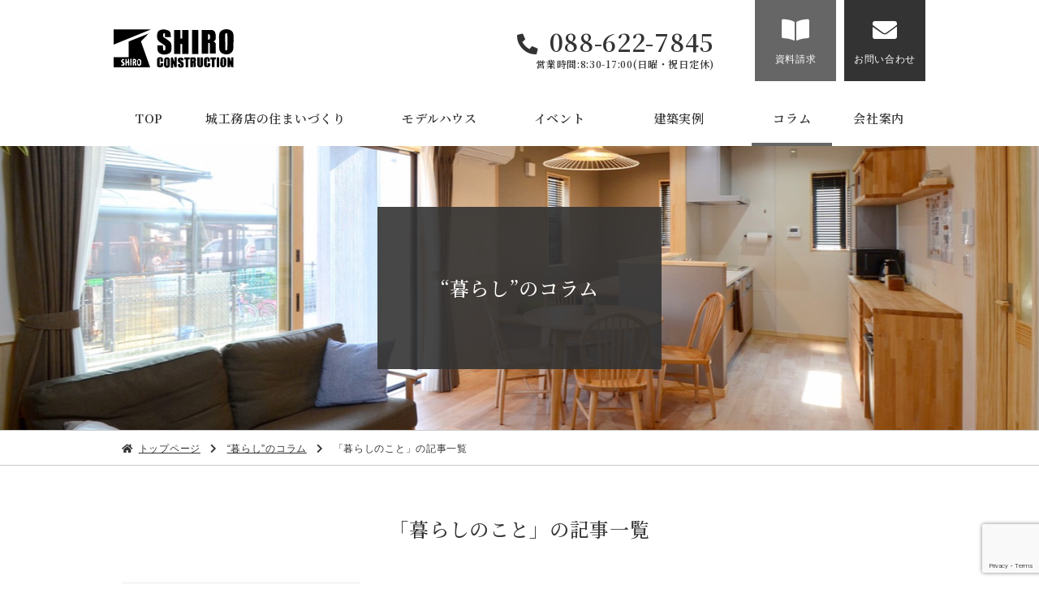

--- FILE ---
content_type: text/html; charset=UTF-8
request_url: https://sirokoumuten.com/archives/column_post_tags/%E6%9A%AE%E3%82%89%E3%81%97%E3%81%AE%E3%81%93%E3%81%A8
body_size: 56406
content:
<!DOCTYPE html>
<html lang="ja">
<head prefix="og: http://ogp.me/ns# fb: http://ogp.me/ns/ fb# website: http://ogp.me/ns/website#">
	<meta charset="utf-8">
	<meta http-equiv="X-UA-Compatible" content="IE=Edge">
	<meta name="viewport" content="width=device-width">
	<meta name="keywords" content="">
	<meta name="description" content="徳島でこだわりの注文住宅をお探しのあなたへ｜城工務店が、住まいづくりに役立つ情報をお届けします。">
<title>住まいづくりコラム｜徳島でこだわりの注文住宅をお探しのあなたへ｜城工務店</title>


	<!-- ※基本共通設定 -->

<meta property="og:title" content="“暮らし”のコラム｜徳島でこだわりの注文住宅をお探しのあなたへ｜城工務店" />
<meta property="og:type" content="article" />


<meta property="og:url" content="https://sirokoumuten.com/archives/column_post_tags/%E6%9A%AE%E3%82%89%E3%81%97%E3%81%AE%E3%81%93%E3%81%A8" />

<meta property="og:image" content="https://sirokoumuten.com/ogimg.png" /><meta name="thumbnail" content="https://sirokoumuten.com/meta-thumb.png" />
<meta property="og:site_name" content="徳島でこだわりの注文住宅をお探しのあなたへ｜城工務店" />

<meta property="og:description" content="徳島でこだわりの注文住宅をお探しのあなたへ｜城工務店が、住まいづくりに役立つ情報をお届けします。" /> 

<!--  Facebook用設定 -->
<meta property="fb:app_id" content="807588746329522" />

<!-- ※ Twitter共通設定 -->
<meta name="twitter:card" content="summary" />

	<meta name="format-detection" content="telephone=no">

	<!-- ピンタレストドメイン認証 -->
	<meta name="p:domain_verify" content="512387b1b75bf9ff2e1868463332584c"/>

	<link rel="icon" type="image/x-icon" href="https://sirokoumuten.com/favicon.ico">
	<link rel="apple-touch-icon" sizes="180x180" href="https://sirokoumuten.com/apple-touch-icon-180x180.png">

	<!--[if lt IE 9]>
		<script src="https://sirokoumuten.com/wp/wp-content/themes/sirokoumuten/js/common/html5shiv.min.js"></script>
		<script src="https://sirokoumuten.com/wp/wp-content/themes/sirokoumuten/js/common/css3-mediaqueries.js"></script>
		<script src="https://sirokoumuten.com/wp/wp-content/themes/sirokoumuten/js/flexibility.js"></script>
		<script>
			$(function(){
				flexibility(document.documentElement);
			});
		</script>
	<![endif]-->

	
	<!-- Google Tag Manager -->
	<script>(function(w,d,s,l,i){w[l]=w[l]||[];w[l].push({'gtm.start':
	new Date().getTime(),event:'gtm.js'});var f=d.getElementsByTagName(s)[0],
	j=d.createElement(s),dl=l!='dataLayer'?'&l='+l:'';j.async=true;j.src=
	'https://www.googletagmanager.com/gtm.js?id='+i+dl;f.parentNode.insertBefore(j,f);
	})(window,document,'script','dataLayer','GTM-T4DDBKK');</script>
	<!-- End Google Tag Manager -->


	<!-- <script src="https://ajax.googleapis.com/ajax/libs/jquery/3.1.1/jquery.min.js"></script> -->
	<script src="https://sirokoumuten.com/wp/wp-content/themes/sirokoumuten/js/jquery-3.2.1.min.js"></script>

	<!-- <script src="https://cdnjs.cloudflare.com/ajax/libs/pace/1.0.2/pace.min.js"></script>
	<link rel="stylesheet" href="https://cdnjs.cloudflare.com/ajax/libs/pace/1.0.2/themes/black/pace-theme-center-circle.min.css" /> -->

	<script src="https://kit.fontawesome.com/95c7b9c48f.js"></script>
	<link rel="stylesheet" href="https://use.fontawesome.com/releases/v5.10.1/css/solid.css">

	<!-- <link href="https://fonts.googleapis.com/css?family=Noto+Sans+JP:400,700|Noto+Serif+JP:300,500&display=swap" rel="stylesheet"> -->
	<link href="https://fonts.googleapis.com/css?family=Noto+Serif+JP:300,400,500,600&display=swap&subset=japanese" rel="stylesheet">

	<link rel="stylesheet" href="https://sirokoumuten.com/wp/wp-content/themes/sirokoumuten/css/normalize.css">

	<!-- <link rel="stylesheet" href="https://sirokoumuten.com/wp/wp-content/themes/sirokoumuten/js/meanmenu/meanmenu.css"> -->

	<link rel="stylesheet" href="https://sirokoumuten.com/wp/wp-content/themes/sirokoumuten/js/slick/slick.css">
	<link rel="stylesheet" href="https://sirokoumuten.com/wp/wp-content/themes/sirokoumuten/js/slick/slick-theme.css">


	<link rel="stylesheet" href="https://sirokoumuten.com/wp/wp-content/themes/sirokoumuten/js/lightbox/css/lightbox.css">
	<link rel="stylesheet" href="https://sirokoumuten.com/wp/wp-content/themes/sirokoumuten/css/animate.css">

	<link rel="stylesheet" href="https://sirokoumuten.com/wp/wp-content/themes/sirokoumuten/css/style.css?20230129">


	<script src="https://sirokoumuten.com/wp/wp-content/themes/sirokoumuten/js/slick/slick.min.js"></script>
	<script src="https://sirokoumuten.com/wp/wp-content/themes/sirokoumuten/js/meanmenu/jquery.meanmenu.min.js"></script>
	<script src="https://sirokoumuten.com/wp/wp-content/themes/sirokoumuten/js/jquery.inview.min.js"></script>



<script>

$(function($){
	//メニューの表示状態保管用
	var state = false;
	//.bodyのスクロール位置
	var scrollpos = 0;
	//meanmenuの状態による表示制御
	function mm_control() {
		if($('.mean-nav .nav').is(':visible')) {
			//表示中
			if(state == false) {
				scrollpos = $(window).scrollTop();
				$('body').addClass('fixed').css({'top': -scrollpos});
				$('.mean-container').addClass('open');
				$('.mean-nav .mask').show();
				state = true;
			}
		} else {
			//非表示中
			if(state == true) {
				$('body').removeClass('fixed').css({'top': 0});
				window.scrollTo( 0 , scrollpos );
				$('.mean-container').removeClass('open');
				$('.mean-nav .mask').hide();
				state = false;
			}
		}
	}

	$('#gNav').meanmenu({
	    meanMenuContainer: "#header .h_nav", // メニューを表示させる位置
	    meanScreenWidth: "1024"
	});
	$(document)
	.on('opend.meanmenu closed.meanmenu', function() {
		mm_control();
	})
	.on('touchend click', '.mean-bar .mask', function(e) {
		$('.mean-bar .meanmenu-reveal').trigger('click');
		return false;
	});
	//ウィンドウサイズ変更によるメニュー非表示時の制御
	$(window).on('resize', function() {
		mm_control();
	});

});



</script>


<meta name='robots' content='max-image-preview:large' />
<link rel='dns-prefetch' href='//static.addtoany.com' />
<style id='wp-img-auto-sizes-contain-inline-css' type='text/css'>
img:is([sizes=auto i],[sizes^="auto," i]){contain-intrinsic-size:3000px 1500px}
/*# sourceURL=wp-img-auto-sizes-contain-inline-css */
</style>
<link rel='stylesheet' id='sbi_styles-css' href='https://sirokoumuten.com/wp/wp-content/plugins/instagram-feed/css/sbi-styles.min.css?ver=6.10.0' type='text/css' media='all' />
<style id='wp-emoji-styles-inline-css' type='text/css'>

	img.wp-smiley, img.emoji {
		display: inline !important;
		border: none !important;
		box-shadow: none !important;
		height: 1em !important;
		width: 1em !important;
		margin: 0 0.07em !important;
		vertical-align: -0.1em !important;
		background: none !important;
		padding: 0 !important;
	}
/*# sourceURL=wp-emoji-styles-inline-css */
</style>
<style id='wp-block-library-inline-css' type='text/css'>
:root{--wp-block-synced-color:#7a00df;--wp-block-synced-color--rgb:122,0,223;--wp-bound-block-color:var(--wp-block-synced-color);--wp-editor-canvas-background:#ddd;--wp-admin-theme-color:#007cba;--wp-admin-theme-color--rgb:0,124,186;--wp-admin-theme-color-darker-10:#006ba1;--wp-admin-theme-color-darker-10--rgb:0,107,160.5;--wp-admin-theme-color-darker-20:#005a87;--wp-admin-theme-color-darker-20--rgb:0,90,135;--wp-admin-border-width-focus:2px}@media (min-resolution:192dpi){:root{--wp-admin-border-width-focus:1.5px}}.wp-element-button{cursor:pointer}:root .has-very-light-gray-background-color{background-color:#eee}:root .has-very-dark-gray-background-color{background-color:#313131}:root .has-very-light-gray-color{color:#eee}:root .has-very-dark-gray-color{color:#313131}:root .has-vivid-green-cyan-to-vivid-cyan-blue-gradient-background{background:linear-gradient(135deg,#00d084,#0693e3)}:root .has-purple-crush-gradient-background{background:linear-gradient(135deg,#34e2e4,#4721fb 50%,#ab1dfe)}:root .has-hazy-dawn-gradient-background{background:linear-gradient(135deg,#faaca8,#dad0ec)}:root .has-subdued-olive-gradient-background{background:linear-gradient(135deg,#fafae1,#67a671)}:root .has-atomic-cream-gradient-background{background:linear-gradient(135deg,#fdd79a,#004a59)}:root .has-nightshade-gradient-background{background:linear-gradient(135deg,#330968,#31cdcf)}:root .has-midnight-gradient-background{background:linear-gradient(135deg,#020381,#2874fc)}:root{--wp--preset--font-size--normal:16px;--wp--preset--font-size--huge:42px}.has-regular-font-size{font-size:1em}.has-larger-font-size{font-size:2.625em}.has-normal-font-size{font-size:var(--wp--preset--font-size--normal)}.has-huge-font-size{font-size:var(--wp--preset--font-size--huge)}.has-text-align-center{text-align:center}.has-text-align-left{text-align:left}.has-text-align-right{text-align:right}.has-fit-text{white-space:nowrap!important}#end-resizable-editor-section{display:none}.aligncenter{clear:both}.items-justified-left{justify-content:flex-start}.items-justified-center{justify-content:center}.items-justified-right{justify-content:flex-end}.items-justified-space-between{justify-content:space-between}.screen-reader-text{border:0;clip-path:inset(50%);height:1px;margin:-1px;overflow:hidden;padding:0;position:absolute;width:1px;word-wrap:normal!important}.screen-reader-text:focus{background-color:#ddd;clip-path:none;color:#444;display:block;font-size:1em;height:auto;left:5px;line-height:normal;padding:15px 23px 14px;text-decoration:none;top:5px;width:auto;z-index:100000}html :where(.has-border-color){border-style:solid}html :where([style*=border-top-color]){border-top-style:solid}html :where([style*=border-right-color]){border-right-style:solid}html :where([style*=border-bottom-color]){border-bottom-style:solid}html :where([style*=border-left-color]){border-left-style:solid}html :where([style*=border-width]){border-style:solid}html :where([style*=border-top-width]){border-top-style:solid}html :where([style*=border-right-width]){border-right-style:solid}html :where([style*=border-bottom-width]){border-bottom-style:solid}html :where([style*=border-left-width]){border-left-style:solid}html :where(img[class*=wp-image-]){height:auto;max-width:100%}:where(figure){margin:0 0 1em}html :where(.is-position-sticky){--wp-admin--admin-bar--position-offset:var(--wp-admin--admin-bar--height,0px)}@media screen and (max-width:600px){html :where(.is-position-sticky){--wp-admin--admin-bar--position-offset:0px}}

/*# sourceURL=wp-block-library-inline-css */
</style><style id='wp-block-paragraph-inline-css' type='text/css'>
.is-small-text{font-size:.875em}.is-regular-text{font-size:1em}.is-large-text{font-size:2.25em}.is-larger-text{font-size:3em}.has-drop-cap:not(:focus):first-letter{float:left;font-size:8.4em;font-style:normal;font-weight:100;line-height:.68;margin:.05em .1em 0 0;text-transform:uppercase}body.rtl .has-drop-cap:not(:focus):first-letter{float:none;margin-left:.1em}p.has-drop-cap.has-background{overflow:hidden}:root :where(p.has-background){padding:1.25em 2.375em}:where(p.has-text-color:not(.has-link-color)) a{color:inherit}p.has-text-align-left[style*="writing-mode:vertical-lr"],p.has-text-align-right[style*="writing-mode:vertical-rl"]{rotate:180deg}
/*# sourceURL=https://sirokoumuten.com/wp/wp-includes/blocks/paragraph/style.min.css */
</style>
<style id='global-styles-inline-css' type='text/css'>
:root{--wp--preset--aspect-ratio--square: 1;--wp--preset--aspect-ratio--4-3: 4/3;--wp--preset--aspect-ratio--3-4: 3/4;--wp--preset--aspect-ratio--3-2: 3/2;--wp--preset--aspect-ratio--2-3: 2/3;--wp--preset--aspect-ratio--16-9: 16/9;--wp--preset--aspect-ratio--9-16: 9/16;--wp--preset--color--black: #000000;--wp--preset--color--cyan-bluish-gray: #abb8c3;--wp--preset--color--white: #ffffff;--wp--preset--color--pale-pink: #f78da7;--wp--preset--color--vivid-red: #cf2e2e;--wp--preset--color--luminous-vivid-orange: #ff6900;--wp--preset--color--luminous-vivid-amber: #fcb900;--wp--preset--color--light-green-cyan: #7bdcb5;--wp--preset--color--vivid-green-cyan: #00d084;--wp--preset--color--pale-cyan-blue: #8ed1fc;--wp--preset--color--vivid-cyan-blue: #0693e3;--wp--preset--color--vivid-purple: #9b51e0;--wp--preset--gradient--vivid-cyan-blue-to-vivid-purple: linear-gradient(135deg,rgb(6,147,227) 0%,rgb(155,81,224) 100%);--wp--preset--gradient--light-green-cyan-to-vivid-green-cyan: linear-gradient(135deg,rgb(122,220,180) 0%,rgb(0,208,130) 100%);--wp--preset--gradient--luminous-vivid-amber-to-luminous-vivid-orange: linear-gradient(135deg,rgb(252,185,0) 0%,rgb(255,105,0) 100%);--wp--preset--gradient--luminous-vivid-orange-to-vivid-red: linear-gradient(135deg,rgb(255,105,0) 0%,rgb(207,46,46) 100%);--wp--preset--gradient--very-light-gray-to-cyan-bluish-gray: linear-gradient(135deg,rgb(238,238,238) 0%,rgb(169,184,195) 100%);--wp--preset--gradient--cool-to-warm-spectrum: linear-gradient(135deg,rgb(74,234,220) 0%,rgb(151,120,209) 20%,rgb(207,42,186) 40%,rgb(238,44,130) 60%,rgb(251,105,98) 80%,rgb(254,248,76) 100%);--wp--preset--gradient--blush-light-purple: linear-gradient(135deg,rgb(255,206,236) 0%,rgb(152,150,240) 100%);--wp--preset--gradient--blush-bordeaux: linear-gradient(135deg,rgb(254,205,165) 0%,rgb(254,45,45) 50%,rgb(107,0,62) 100%);--wp--preset--gradient--luminous-dusk: linear-gradient(135deg,rgb(255,203,112) 0%,rgb(199,81,192) 50%,rgb(65,88,208) 100%);--wp--preset--gradient--pale-ocean: linear-gradient(135deg,rgb(255,245,203) 0%,rgb(182,227,212) 50%,rgb(51,167,181) 100%);--wp--preset--gradient--electric-grass: linear-gradient(135deg,rgb(202,248,128) 0%,rgb(113,206,126) 100%);--wp--preset--gradient--midnight: linear-gradient(135deg,rgb(2,3,129) 0%,rgb(40,116,252) 100%);--wp--preset--font-size--small: 13px;--wp--preset--font-size--medium: 20px;--wp--preset--font-size--large: 36px;--wp--preset--font-size--x-large: 42px;--wp--preset--spacing--20: 0.44rem;--wp--preset--spacing--30: 0.67rem;--wp--preset--spacing--40: 1rem;--wp--preset--spacing--50: 1.5rem;--wp--preset--spacing--60: 2.25rem;--wp--preset--spacing--70: 3.38rem;--wp--preset--spacing--80: 5.06rem;--wp--preset--shadow--natural: 6px 6px 9px rgba(0, 0, 0, 0.2);--wp--preset--shadow--deep: 12px 12px 50px rgba(0, 0, 0, 0.4);--wp--preset--shadow--sharp: 6px 6px 0px rgba(0, 0, 0, 0.2);--wp--preset--shadow--outlined: 6px 6px 0px -3px rgb(255, 255, 255), 6px 6px rgb(0, 0, 0);--wp--preset--shadow--crisp: 6px 6px 0px rgb(0, 0, 0);}:where(.is-layout-flex){gap: 0.5em;}:where(.is-layout-grid){gap: 0.5em;}body .is-layout-flex{display: flex;}.is-layout-flex{flex-wrap: wrap;align-items: center;}.is-layout-flex > :is(*, div){margin: 0;}body .is-layout-grid{display: grid;}.is-layout-grid > :is(*, div){margin: 0;}:where(.wp-block-columns.is-layout-flex){gap: 2em;}:where(.wp-block-columns.is-layout-grid){gap: 2em;}:where(.wp-block-post-template.is-layout-flex){gap: 1.25em;}:where(.wp-block-post-template.is-layout-grid){gap: 1.25em;}.has-black-color{color: var(--wp--preset--color--black) !important;}.has-cyan-bluish-gray-color{color: var(--wp--preset--color--cyan-bluish-gray) !important;}.has-white-color{color: var(--wp--preset--color--white) !important;}.has-pale-pink-color{color: var(--wp--preset--color--pale-pink) !important;}.has-vivid-red-color{color: var(--wp--preset--color--vivid-red) !important;}.has-luminous-vivid-orange-color{color: var(--wp--preset--color--luminous-vivid-orange) !important;}.has-luminous-vivid-amber-color{color: var(--wp--preset--color--luminous-vivid-amber) !important;}.has-light-green-cyan-color{color: var(--wp--preset--color--light-green-cyan) !important;}.has-vivid-green-cyan-color{color: var(--wp--preset--color--vivid-green-cyan) !important;}.has-pale-cyan-blue-color{color: var(--wp--preset--color--pale-cyan-blue) !important;}.has-vivid-cyan-blue-color{color: var(--wp--preset--color--vivid-cyan-blue) !important;}.has-vivid-purple-color{color: var(--wp--preset--color--vivid-purple) !important;}.has-black-background-color{background-color: var(--wp--preset--color--black) !important;}.has-cyan-bluish-gray-background-color{background-color: var(--wp--preset--color--cyan-bluish-gray) !important;}.has-white-background-color{background-color: var(--wp--preset--color--white) !important;}.has-pale-pink-background-color{background-color: var(--wp--preset--color--pale-pink) !important;}.has-vivid-red-background-color{background-color: var(--wp--preset--color--vivid-red) !important;}.has-luminous-vivid-orange-background-color{background-color: var(--wp--preset--color--luminous-vivid-orange) !important;}.has-luminous-vivid-amber-background-color{background-color: var(--wp--preset--color--luminous-vivid-amber) !important;}.has-light-green-cyan-background-color{background-color: var(--wp--preset--color--light-green-cyan) !important;}.has-vivid-green-cyan-background-color{background-color: var(--wp--preset--color--vivid-green-cyan) !important;}.has-pale-cyan-blue-background-color{background-color: var(--wp--preset--color--pale-cyan-blue) !important;}.has-vivid-cyan-blue-background-color{background-color: var(--wp--preset--color--vivid-cyan-blue) !important;}.has-vivid-purple-background-color{background-color: var(--wp--preset--color--vivid-purple) !important;}.has-black-border-color{border-color: var(--wp--preset--color--black) !important;}.has-cyan-bluish-gray-border-color{border-color: var(--wp--preset--color--cyan-bluish-gray) !important;}.has-white-border-color{border-color: var(--wp--preset--color--white) !important;}.has-pale-pink-border-color{border-color: var(--wp--preset--color--pale-pink) !important;}.has-vivid-red-border-color{border-color: var(--wp--preset--color--vivid-red) !important;}.has-luminous-vivid-orange-border-color{border-color: var(--wp--preset--color--luminous-vivid-orange) !important;}.has-luminous-vivid-amber-border-color{border-color: var(--wp--preset--color--luminous-vivid-amber) !important;}.has-light-green-cyan-border-color{border-color: var(--wp--preset--color--light-green-cyan) !important;}.has-vivid-green-cyan-border-color{border-color: var(--wp--preset--color--vivid-green-cyan) !important;}.has-pale-cyan-blue-border-color{border-color: var(--wp--preset--color--pale-cyan-blue) !important;}.has-vivid-cyan-blue-border-color{border-color: var(--wp--preset--color--vivid-cyan-blue) !important;}.has-vivid-purple-border-color{border-color: var(--wp--preset--color--vivid-purple) !important;}.has-vivid-cyan-blue-to-vivid-purple-gradient-background{background: var(--wp--preset--gradient--vivid-cyan-blue-to-vivid-purple) !important;}.has-light-green-cyan-to-vivid-green-cyan-gradient-background{background: var(--wp--preset--gradient--light-green-cyan-to-vivid-green-cyan) !important;}.has-luminous-vivid-amber-to-luminous-vivid-orange-gradient-background{background: var(--wp--preset--gradient--luminous-vivid-amber-to-luminous-vivid-orange) !important;}.has-luminous-vivid-orange-to-vivid-red-gradient-background{background: var(--wp--preset--gradient--luminous-vivid-orange-to-vivid-red) !important;}.has-very-light-gray-to-cyan-bluish-gray-gradient-background{background: var(--wp--preset--gradient--very-light-gray-to-cyan-bluish-gray) !important;}.has-cool-to-warm-spectrum-gradient-background{background: var(--wp--preset--gradient--cool-to-warm-spectrum) !important;}.has-blush-light-purple-gradient-background{background: var(--wp--preset--gradient--blush-light-purple) !important;}.has-blush-bordeaux-gradient-background{background: var(--wp--preset--gradient--blush-bordeaux) !important;}.has-luminous-dusk-gradient-background{background: var(--wp--preset--gradient--luminous-dusk) !important;}.has-pale-ocean-gradient-background{background: var(--wp--preset--gradient--pale-ocean) !important;}.has-electric-grass-gradient-background{background: var(--wp--preset--gradient--electric-grass) !important;}.has-midnight-gradient-background{background: var(--wp--preset--gradient--midnight) !important;}.has-small-font-size{font-size: var(--wp--preset--font-size--small) !important;}.has-medium-font-size{font-size: var(--wp--preset--font-size--medium) !important;}.has-large-font-size{font-size: var(--wp--preset--font-size--large) !important;}.has-x-large-font-size{font-size: var(--wp--preset--font-size--x-large) !important;}
/*# sourceURL=global-styles-inline-css */
</style>

<style id='classic-theme-styles-inline-css' type='text/css'>
/*! This file is auto-generated */
.wp-block-button__link{color:#fff;background-color:#32373c;border-radius:9999px;box-shadow:none;text-decoration:none;padding:calc(.667em + 2px) calc(1.333em + 2px);font-size:1.125em}.wp-block-file__button{background:#32373c;color:#fff;text-decoration:none}
/*# sourceURL=/wp-includes/css/classic-themes.min.css */
</style>
<link rel='stylesheet' id='contact-form-7-css' href='https://sirokoumuten.com/wp/wp-content/plugins/contact-form-7/includes/css/styles.css?ver=6.1.4' type='text/css' media='all' />
<link rel='stylesheet' id='addtoany-css' href='https://sirokoumuten.com/wp/wp-content/plugins/add-to-any/addtoany.min.css?ver=1.16' type='text/css' media='all' />
<script type="text/javascript" id="addtoany-core-js-before">
/* <![CDATA[ */
window.a2a_config=window.a2a_config||{};a2a_config.callbacks=[];a2a_config.overlays=[];a2a_config.templates={};a2a_localize = {
	Share: "共有",
	Save: "ブックマーク",
	Subscribe: "購読",
	Email: "メール",
	Bookmark: "ブックマーク",
	ShowAll: "すべて表示する",
	ShowLess: "小さく表示する",
	FindServices: "サービスを探す",
	FindAnyServiceToAddTo: "追加するサービスを今すぐ探す",
	PoweredBy: "Powered by",
	ShareViaEmail: "メールでシェアする",
	SubscribeViaEmail: "メールで購読する",
	BookmarkInYourBrowser: "ブラウザにブックマーク",
	BookmarkInstructions: "このページをブックマークするには、 Ctrl+D または \u2318+D を押下。",
	AddToYourFavorites: "お気に入りに追加",
	SendFromWebOrProgram: "任意のメールアドレスまたはメールプログラムから送信",
	EmailProgram: "メールプログラム",
	More: "詳細&#8230;",
	ThanksForSharing: "共有ありがとうございます !",
	ThanksForFollowing: "フォローありがとうございます !"
};


//# sourceURL=addtoany-core-js-before
/* ]]> */
</script>
<script type="text/javascript" defer src="https://static.addtoany.com/menu/page.js" id="addtoany-core-js"></script>
<script type="text/javascript" src="https://sirokoumuten.com/wp/wp-includes/js/jquery/jquery.min.js?ver=3.7.1" id="jquery-core-js"></script>
<script type="text/javascript" src="https://sirokoumuten.com/wp/wp-includes/js/jquery/jquery-migrate.min.js?ver=3.4.1" id="jquery-migrate-js"></script>
<script type="text/javascript" defer src="https://sirokoumuten.com/wp/wp-content/plugins/add-to-any/addtoany.min.js?ver=1.1" id="addtoany-jquery-js"></script>
<link rel="https://api.w.org/" href="https://sirokoumuten.com/wp-json/" /><link rel="alternate" title="JSON" type="application/json" href="https://sirokoumuten.com/wp-json/wp/v2/column_post_tags/16" /></head>
<body>

<!-- Google Tag Manager (noscript) -->
<noscript><iframe src="https://www.googletagmanager.com/ns.html?id=GTM-T4DDBKK"
height="0" width="0" style="display:none;visibility:hidden"></iframe></noscript>
<!-- End Google Tag Manager (noscript) -->

<div id="wrap" class="wrap">


	<div class="por archive column" id="top">

	<div class="btn-nav-box">
		<nav id="btn-nav" class="btn-nav">
			<ul>
				<li class="-request">
					<a href="https://sirokoumuten.com/request/"><i class="fas fa-book-open"></i><span>資料請求</span></a>
				</li>
				<li class="-contact">
					<a href="https://sirokoumuten.com/contact/"><i class="fas fa-envelope"></i><span>お問い合わせ</span></a>
				</li>
			</ul>
		</nav>
	</div>

	<header id="header">
		<div class="por">
			<div class="header-inner -top">
				<h1 class="header-logo"><a href="https://sirokoumuten.com/"><img src="https://sirokoumuten.com/wp/wp-content/themes/sirokoumuten/img/common/logo.png" alt="城工務店"></a></h1>
				<div class="header-tel"><a href="tel:0886227845"><strong><i class="fas fa-phone-alt"></i>088-622-7845</strong><span class="-time"><span class="only-pc-tab">営業時間:</span>8:30-17:00(日曜・祝日定休)</span></a></div>
				<!-- <a href="https://nanatsunoie.wixsite.com/mysite" target="_blank" class="head-recommend">
					<img src="/img/bnr/nanatsunoie.jpg" alt="7つの家ものがたり">
				</a> -->
			</div>

			<div class="h_nav header-inner -bottom">
				<nav id="gNav" class="g-nav">
					<div class="inner">
						<ul class="nav">
							<li>
								<a href="https://sirokoumuten.com/">TOP</a>
							</li>
							<li>
								<a href="https://sirokoumuten.com/concept/">城工務店の住まいづくり</a>

								<ul class="sub-menu"><li class="page_item page-item-8"><a href="https://sirokoumuten.com/concept/anshin">長く暮らせる安心の家</a></li>
<li class="page_item page-item-10"><a href="https://sirokoumuten.com/concept/idea">城工務店の住まいの工夫</a></li>
<li class="page_item page-item-12"><a href="https://sirokoumuten.com/concept/flow">住まいづくりの流れ</a></li>
<li class="page_item page-item-14"><a href="https://sirokoumuten.com/concept/follow-up">保証・アフターフォロー</a></li>
</ul>
							</li>
							<li class="-w18per">
								<a href="https://sirokoumuten.com/model-house/">モデルハウス</a>

									<ul class="sub-menu">
									
										<li>
											<a href="https://sirokoumuten.com/archives/model-house/post/2972/?tour_title=nagomi">nagomi</a>
										</li>

																			</ul>
																		
							</li>
							<li>
								<a href="https://sirokoumuten.com/event/">イベント</a>
							</li>
							<li class="-w18per">
								<a href="https://sirokoumuten.com/works/">建築実例</a>
								<ul class="sub-menu">
									<li>
										<a href="https://sirokoumuten.com/report/">建築中の現場レポート</a>
									</li>
									<li>
										<a href="https://sirokoumuten.com/voice/">お客様の声</a>
									</li>

								</ul>
							</li>

							<li class="-current">
								<a href="https://sirokoumuten.com/archives/column_post/">コラム</a>
								<ul class="sub-menu">
									<li>
										<a href="https://sirokoumuten.com/archives/staff_blog_post/">ブログ</a>
									</li>
								</ul>
							</li>



							<li>
								<a href="https://sirokoumuten.com/about/">会社案内</a>
							</li>
						</ul>
					</div>
					<div class="mask"></div>
				</nav>
			</div>
		</div>
	</header>



	<div class="pdt-tab">

		
			<section class="pgimg" style='background-image:url(https://sirokoumuten.com/wp/wp-content/themes/sirokoumuten/img/common/pgimg.jpg);'>
				<h2>
					<span class="inner"><span class="pgttl inView_up animated">
					“暮らし”のコラム					</span></span>
				</h2>
			</section>
	</div>

	<div class="breadcrumb -top only-pc"><nav class="breadcrumb-nav"><ul><li><i class="fas fa-home"></i><a href="https://sirokoumuten.com"><span>トップページ</span></a></li><li><i class="fas fa-chevron-right"></i><a href="https://sirokoumuten.com/archives/column_post/"><span>“暮らし”のコラム</span></a></li><li><i class="fas fa-chevron-right"></i><span>「暮らしのこと」の記事一覧</span></li></ul></nav></div>


<main>
<section>
	<div class="section-inner -pdt">
		
		<h3 class="tag-ttl">「暮らしのこと」の記事一覧</h3>

		<ul class="post-list">
							<li>
					<a href="https://sirokoumuten.com/archives/column/post/181" class="post-link">
						<div class="thumb">
															<img src="https://sirokoumuten.com/wp/wp-content/themes/sirokoumuten/img/common/noimg.png" alt="画像が設定されていません。" />
							
						</div>
						<span class="-date">2019.09.27</span>
						<strong class="-ttl">
							コラムを更新していきます。						</strong>
						<p class="-cont">
							これから、住まいづくりに役立つコラムを更新していきますので、お楽 ...						</p>
					</a>


											<ul class="tag-list">
							<li><a href="https://sirokoumuten.com/archives/column_post_tags/%e6%9a%ae%e3%82%89%e3%81%97%e3%81%ae%e3%81%93%e3%81%a8"><span>暮らしのこと</span></a></li>						</ul>

											

					
				</li>

			

		</ul>
			

		
	</div>

<div class="section-inner">
	<div class="column_post_tags">
		<h4>“暮らし”のコラムのタグ一覧</h4>
		<ul class="tag-list -all">
				<li class="cat-item cat-item-14"><a href="https://sirokoumuten.com/archives/column_post_tags/%e3%82%a4%e3%83%b3%e3%83%86%e3%83%aa%e3%82%a2">インテリア (1)</a>
</li>
	<li class="cat-item cat-item-31"><a href="https://sirokoumuten.com/archives/column_post_tags/%e3%82%a6%e3%82%a9%e3%83%bc%e3%82%af%e3%82%a4%e3%83%b3%e3%82%af%e3%83%ad%e3%83%bc%e3%82%bc%e3%83%83%e3%83%88">ウォークインクローゼット (1)</a>
</li>
	<li class="cat-item cat-item-29"><a href="https://sirokoumuten.com/archives/column_post_tags/%e3%82%a8%e3%83%b3%e3%83%88%e3%83%a9%e3%83%b3%e3%82%b9">エントランス (1)</a>
</li>
	<li class="cat-item cat-item-44"><a href="https://sirokoumuten.com/archives/column_post_tags/%e3%82%ab%e3%83%bc%e3%83%86%e3%83%b3">カーテン (1)</a>
</li>
	<li class="cat-item cat-item-66"><a href="https://sirokoumuten.com/archives/column_post_tags/%e3%82%ab%e3%83%83%e3%83%97%e3%83%9c%e3%83%bc%e3%83%89">カップボード (1)</a>
</li>
	<li class="cat-item cat-item-36"><a href="https://sirokoumuten.com/archives/column_post_tags/%e3%82%ad%e3%83%83%e3%83%81%e3%83%b3">キッチン (4)</a>
</li>
	<li class="cat-item cat-item-74"><a href="https://sirokoumuten.com/archives/column_post_tags/%e3%82%b3%e3%83%b3%e3%82%bb%e3%83%b3%e3%83%88">コンセント (1)</a>
</li>
	<li class="cat-item cat-item-27"><a href="https://sirokoumuten.com/archives/column_post_tags/%e3%83%86%e3%83%ac%e3%83%93%e5%8f%b0">テレビ台 (2)</a>
</li>
	<li class="cat-item cat-item-33"><a href="https://sirokoumuten.com/archives/column_post_tags/%e3%83%88%e3%82%a4%e3%83%ac">トイレ (1)</a>
</li>
	<li class="cat-item cat-item-70"><a href="https://sirokoumuten.com/archives/column_post_tags/%e3%83%8b%e3%83%83%e3%83%81">ニッチ (2)</a>
</li>
	<li class="cat-item cat-item-75"><a href="https://sirokoumuten.com/archives/column_post_tags/%e3%83%91%e3%83%b3%e3%83%88%e3%83%aa%e3%83%bc">パントリー (1)</a>
</li>
	<li class="cat-item cat-item-51"><a href="https://sirokoumuten.com/archives/column_post_tags/%e3%83%95%e3%83%ad%e3%83%bc%e3%83%aa%e3%83%b3%e3%82%b0">フローリング (1)</a>
</li>
	<li class="cat-item cat-item-57"><a href="https://sirokoumuten.com/archives/column_post_tags/%e3%83%9a%e3%83%83%e3%83%88">ペット (1)</a>
</li>
	<li class="cat-item cat-item-38"><a href="https://sirokoumuten.com/archives/column_post_tags/%e3%83%99%e3%83%a9%e3%83%b3%e3%83%80">ベランダ (1)</a>
</li>
	<li class="cat-item cat-item-46"><a href="https://sirokoumuten.com/archives/column_post_tags/%e3%83%aa%e3%83%93%e3%83%b3%e3%82%b0%e9%9a%8e%e6%ae%b5">リビング階段 (1)</a>
</li>
	<li class="cat-item cat-item-35"><a href="https://sirokoumuten.com/archives/column_post_tags/%e5%85%b1%e6%9c%89%e3%82%b9%e3%83%9a%e3%83%bc%e3%82%b9">共有スペース (1)</a>
</li>
	<li class="cat-item cat-item-52"><a href="https://sirokoumuten.com/archives/column_post_tags/%e5%86%85%e8%a3%85%e6%9d%90">内装材 (1)</a>
</li>
	<li class="cat-item cat-item-64"><a href="https://sirokoumuten.com/archives/column_post_tags/%e5%8b%95%e7%b7%9a">動線 (3)</a>
</li>
	<li class="cat-item cat-item-25"><a href="https://sirokoumuten.com/archives/column_post_tags/%e5%8b%95%e7%b7%9a%e3%81%ae%e3%81%93%e3%81%a8">動線のこと (3)</a>
</li>
	<li class="cat-item cat-item-49"><a href="https://sirokoumuten.com/archives/column_post_tags/%e5%8f%8e%e7%b4%8d">収納 (11)</a>
</li>
	<li class="cat-item cat-item-24"><a href="https://sirokoumuten.com/archives/column_post_tags/%e5%8f%8e%e7%b4%8d%e3%81%ae%e3%81%93%e3%81%a8">収納のこと (7)</a>
</li>
	<li class="cat-item cat-item-63"><a href="https://sirokoumuten.com/archives/column_post_tags/%e5%8f%8e%e7%b4%8d%e7%8e%87">収納率 (1)</a>
</li>
	<li class="cat-item cat-item-77"><a href="https://sirokoumuten.com/archives/column_post_tags/%e5%92%8c%e5%ae%a4">和室 (2)</a>
</li>
	<li class="cat-item cat-item-68"><a href="https://sirokoumuten.com/archives/column_post_tags/%e5%a3%81%e6%8e%9b%e3%81%91%e3%83%86%e3%83%ac%e3%83%93">壁掛けテレビ (1)</a>
</li>
	<li class="cat-item cat-item-39"><a href="https://sirokoumuten.com/archives/column_post_tags/%e5%a4%96%e8%a6%b3">外観 (1)</a>
</li>
	<li class="cat-item cat-item-40"><a href="https://sirokoumuten.com/archives/column_post_tags/%e5%ad%90%e4%be%9b%e9%83%a8%e5%b1%8b">子供部屋 (2)</a>
</li>
	<li class="cat-item cat-item-54"><a href="https://sirokoumuten.com/archives/column_post_tags/%e5%ae%b6%e4%ba%8b">家事 (8)</a>
</li>
	<li class="cat-item cat-item-55"><a href="https://sirokoumuten.com/archives/column_post_tags/%e5%ae%b6%e4%ba%8b%e5%8b%95%e7%b7%9a">家事動線 (5)</a>
</li>
	<li class="cat-item cat-item-88"><a href="https://sirokoumuten.com/archives/column_post_tags/%e5%ae%b6%e5%85%b7">家具 (1)</a>
</li>
	<li class="cat-item cat-item-32"><a href="https://sirokoumuten.com/archives/column_post_tags/%e5%af%9d%e5%ae%a4">寝室 (3)</a>
</li>
	<li class="cat-item cat-item-84"><a href="https://sirokoumuten.com/archives/column_post_tags/%e6%89%8b%e6%b4%97%e3%81%84">手洗い (1)</a>
</li>
	<li class="cat-item cat-item-87"><a href="https://sirokoumuten.com/archives/column_post_tags/%e6%8e%83%e9%99%a4">掃除 (1)</a>
</li>
	<li class="cat-item cat-item-16 current-cat"><a aria-current="page" href="https://sirokoumuten.com/archives/column_post_tags/%e6%9a%ae%e3%82%89%e3%81%97%e3%81%ae%e3%81%93%e3%81%a8">暮らしのこと (1)</a>
</li>
	<li class="cat-item cat-item-37"><a href="https://sirokoumuten.com/archives/column_post_tags/%e6%9a%ae%e3%82%89%e3%81%97%e3%81%ae%e9%81%93%e5%85%b7">暮らしの道具 (1)</a>
</li>
	<li class="cat-item cat-item-72"><a href="https://sirokoumuten.com/archives/column_post_tags/%e6%9a%ae%e3%82%89%e3%81%97%e6%96%b9">暮らし方 (1)</a>
</li>
	<li class="cat-item cat-item-53"><a href="https://sirokoumuten.com/archives/column_post_tags/%e6%9b%b8%e6%96%8e">書斎 (1)</a>
</li>
	<li class="cat-item cat-item-34"><a href="https://sirokoumuten.com/archives/column_post_tags/%e6%9c%ac%e6%a3%9a">本棚 (2)</a>
</li>
	<li class="cat-item cat-item-50"><a href="https://sirokoumuten.com/archives/column_post_tags/%e6%a3%9a">棚 (2)</a>
</li>
	<li class="cat-item cat-item-62"><a href="https://sirokoumuten.com/archives/column_post_tags/%e6%b4%97%e6%bf%af">洗濯 (3)</a>
</li>
	<li class="cat-item cat-item-61"><a href="https://sirokoumuten.com/archives/column_post_tags/%e6%b4%97%e9%9d%a2%e5%8c%96%e7%b2%a7%e5%8f%b0">洗面化粧台 (2)</a>
</li>
	<li class="cat-item cat-item-85"><a href="https://sirokoumuten.com/archives/column_post_tags/%e6%b4%97%e9%9d%a2%e6%89%80">洗面所 (1)</a>
</li>
	<li class="cat-item cat-item-78"><a href="https://sirokoumuten.com/archives/column_post_tags/%e7%85%a7%e6%98%8e">照明 (1)</a>
</li>
	<li class="cat-item cat-item-28"><a href="https://sirokoumuten.com/archives/column_post_tags/%e7%8e%84%e9%96%a2">玄関 (6)</a>
</li>
	<li class="cat-item cat-item-83"><a href="https://sirokoumuten.com/archives/column_post_tags/%e7%8e%84%e9%96%a2%e3%83%9b%e3%83%bc%e3%83%ab">玄関ホール (1)</a>
</li>
	<li class="cat-item cat-item-71"><a href="https://sirokoumuten.com/archives/column_post_tags/%e7%8e%84%e9%96%a2%e5%8f%8e%e7%b4%8d">玄関収納 (1)</a>
</li>
	<li class="cat-item cat-item-76"><a href="https://sirokoumuten.com/archives/column_post_tags/%e7%95%b3">畳 (2)</a>
</li>
	<li class="cat-item cat-item-80"><a href="https://sirokoumuten.com/archives/column_post_tags/%e7%95%b3%e3%82%b3%e3%83%bc%e3%83%8a%e3%83%bc">畳コーナー (1)</a>
</li>
	<li class="cat-item cat-item-86"><a href="https://sirokoumuten.com/archives/column_post_tags/%e8%84%b1%e8%a1%a3%e5%ae%a4">脱衣室 (1)</a>
</li>
	<li class="cat-item cat-item-81"><a href="https://sirokoumuten.com/archives/column_post_tags/%e9%80%a0%e4%bd%9c">造作 (1)</a>
</li>
	<li class="cat-item cat-item-58"><a href="https://sirokoumuten.com/archives/column_post_tags/%e9%80%a0%e4%bd%9c%e5%ae%b6%e5%85%b7">造作家具 (4)</a>
</li>
	<li class="cat-item cat-item-13"><a href="https://sirokoumuten.com/archives/column_post_tags/%e9%96%93%e5%8f%96%e3%82%8a">間取り (1)</a>
</li>
	<li class="cat-item cat-item-79"><a href="https://sirokoumuten.com/archives/column_post_tags/%e9%96%93%e6%8e%a5%e7%85%a7%e6%98%8e">間接照明 (1)</a>
</li>
	<li class="cat-item cat-item-17"><a href="https://sirokoumuten.com/archives/column_post_tags/%e9%9a%8e%e6%ae%b5">階段 (1)</a>
</li>
	<li class="cat-item cat-item-43"><a href="https://sirokoumuten.com/archives/column_post_tags/%e9%9a%9c%e5%ad%90">障子 (1)</a>
</li>
	<li class="cat-item cat-item-30"><a href="https://sirokoumuten.com/archives/column_post_tags/%e9%9b%a8%e3%81%ae%e6%97%a5">雨の日 (1)</a>
</li>
	<li class="cat-item cat-item-73"><a href="https://sirokoumuten.com/archives/column_post_tags/%e9%9b%bb%e6%b0%97%e9%85%8d%e7%b7%9a">電気配線 (1)</a>
</li>
	<li class="cat-item cat-item-65"><a href="https://sirokoumuten.com/archives/column_post_tags/%e9%a3%9f%e5%99%a8%e6%a3%9a">食器棚 (1)</a>
</li>
		</ul>
	</div>
</div>


<div class="section-inner -pdt">
	<a href="https://sirokoumuten.com/archives/column_post/" class="btn -back">“暮らし”のコラムの一覧へ戻る</a>
</div>

</section>




</main>

	<div class="common-foot-area ">


		<div class="foot-img"></div>








<!-- <div class="recommend-bnr-area">
	<div class="section-inner">
	</div>
</div> -->




	
	<div class="section-inner -w900">
		<nav class="concept-pg-nav">
			<ul>
				<li class="-anshin inView_in animated"><a href="https://sirokoumuten.com//concept/anshin/"><span class="-bg"></span><span class="-txt">永く暮らせる安心の家</span></a></li>
				<li class="-idea inView_in animated"><a href="https://sirokoumuten.com//concept/idea/"><span class="-bg"></span><span class="-txt">城工務店の住まいの工夫</span></a></li>
				<li class="-flow inView_in animated"><a href="https://sirokoumuten.com//concept/flow/"><span class="-bg"></span><span class="-txt">住まいづくりの流れ</span></a></li>
				<li class="-follow-up inView_in animated"><a href="https://sirokoumuten.com//concept/follow-up/"><span class="-bg"></span><span class="-txt">保証・アフターフォロー</span></a></li>
			</ul>
		</nav>
	</div>

	




	</div>
	<div class="breadcrumb -bottom"><nav class="breadcrumb-nav"><ul><li><i class="fas fa-home"></i><a href="https://sirokoumuten.com"><span>トップページ</span></a></li><li><i class="fas fa-chevron-right"></i><a href="https://sirokoumuten.com/archives/column_post/"><span>“暮らし”のコラム</span></a></li><li><i class="fas fa-chevron-right"></i><span>「暮らしのこと」の記事一覧</span></li></ul></nav></div>

	<nav id="fix-g-nav" class="g-nav">
		<div class="section-inner">
			<ul class="nav">
				<li class="">
					<a href="https://sirokoumuten.com/">TOP</a>
				</li>
				<li>
					<a href="https://sirokoumuten.com/concept/">城工務店の住まいづくり</a>
					<ul class="sub-menu"><li class="page_item page-item-8"><a href="https://sirokoumuten.com/concept/anshin">長く暮らせる安心の家</a></li>
<li class="page_item page-item-10"><a href="https://sirokoumuten.com/concept/idea">城工務店の住まいの工夫</a></li>
<li class="page_item page-item-12"><a href="https://sirokoumuten.com/concept/flow">住まいづくりの流れ</a></li>
<li class="page_item page-item-14"><a href="https://sirokoumuten.com/concept/follow-up">保証・アフターフォロー</a></li>
</ul>				</li>
				<li class="-w18per">
					<a href="https://sirokoumuten.com/model-house/">モデルハウス</a>
					<ul class="sub-menu">
					
						<li>
							<a href="https://sirokoumuten.com/archives/model-house/post/2972/?tour_title=nagomi">nagomi</a>
						</li>

					
						</ul>
					
					
				</li>
				<li>
					<a href="https://sirokoumuten.com/event/">イベント</a>
				</li>
				<li class="-w18per">
					<a href="https://sirokoumuten.com/works/">建築実例</a>
					<ul class="sub-menu">
						<li>
							<a href="https://sirokoumuten.com/report/">建築中の現場レポート</a>
						</li>
						<li>
							<a href="https://sirokoumuten.com/voice/">お客様の声</a>
						</li>

					</ul>
				</li>

				<li class="-current">
					<a href="https://sirokoumuten.com/archives/column_post/">コラム</a>

					<ul class="sub-menu">
						<li>
							<a href="https://sirokoumuten.com/archives/staff_blog_post/">ブログ</a>
						</li>
					</ul>

				</li>
				<li>
					<a href="https://sirokoumuten.com/about/">会社案内</a>
				</li>
			</ul>
		</div>
	</nav>


	<nav id="fix-btn-nav" class="btn-nav">
		<ul>
			<li class="-request">
				<a href="https://sirokoumuten.com/request/"><i class="fas fa-book-open"></i><span>資料請求</span></a>
			</li>
			<li class="-contact">
				<a href="https://sirokoumuten.com/contact/"><i class="fas fa-envelope"></i><span>お問い合わせ</span></a>
			</li>

			
				
						<li class="-model-house-form -open">
							<a href="https://sirokoumuten.com/archives/model-house/post/2972"><i class="fas fa-home"></i><span>モデルハウス<br class="only-pc">見学予約</span></a>
						</li>

				
			




		</ul>
	</nav>

	<footer class="footer por ">
		<div class="section-inner clearfix">
			<div class="f-content">
				<div class="foot-logo">
					<a href="https://sirokoumuten.com/"><img src="https://sirokoumuten.com/wp/wp-content/themes/sirokoumuten/img/common/logo.png" alt="城工務店"></a>
				</div>
				<p class="company-name"><strong>株式会社 城工務店</strong></p>
				<p class="company-address">〒770-0944<br>徳島県徳島市南昭和町1-18-5</p>
				<div class="foot-tel">
					<a href="tel:0886227845"><strong><i class="fas fa-phone-alt"></i>088-622-7845</strong></a>
					<span class="-time">営業時間:8:30-17:00<br class="only-pc">(日曜・祝日定休)</span>
				</div>
				<a href="https://www.instagram.com/shiro_construction/" target="_blank" title="城工務店のInstagramアカウントページへ"><i class="fab fa-instagram"></i></a>
			</div>
			<nav class="f-nav">
				<ul>
					<li>
						<a href="https://sirokoumuten.com/">トップページ</a>
					</li>
					<li>
						<a href="https://sirokoumuten.com/concept/">城工務店の住まいづくり</a>
						<ul class="sub-menu"><li class="page_item page-item-8"><a href="https://sirokoumuten.com/concept/anshin">長く暮らせる安心の家</a></li>
<li class="page_item page-item-10"><a href="https://sirokoumuten.com/concept/idea">城工務店の住まいの工夫</a></li>
<li class="page_item page-item-12"><a href="https://sirokoumuten.com/concept/flow">住まいづくりの流れ</a></li>
<li class="page_item page-item-14"><a href="https://sirokoumuten.com/concept/follow-up">保証・アフターフォロー</a></li>
</ul>					</li>
				</ul>

				<ul>
					<li>
						<a href="https://sirokoumuten.com/model-house/">モデルハウス</a>
						<ul class="sub-menu">
						
							<li>
								<a href="https://sirokoumuten.com/archives/model-house/post/2972/?tour_title=nagomi">nagomi</a>
							</li>

													</ul>
						
						
					</li>
					<li>
						<a href="https://sirokoumuten.com/event/">見学会・イベント情報</a>
					</li>
				</ul>

				<ul>
					<li>
						<a href="https://sirokoumuten.com/works/">建築実例</a>
					</li>
					<li>
						<a href="https://sirokoumuten.com/report/">建築中の現場レポート</a>
					</li>
					<li>
						<a href="https://sirokoumuten.com/voice/">お客様の声</a>
					</li>
					<li>
						<a href="https://sirokoumuten.com/archives/column_post/">“暮らし”のコラム</a>
					</li>
					<li>
						<a href="https://sirokoumuten.com/archives/staff_blog_post/">スタッフブログ</a>
					</li>
					<li>
						<a href="https://sirokoumuten.com/archives/category/news/">最新情報</a>
					</li>
					<li>
						<a href="https://sirokoumuten.com/about/">会社案内</a>
					</li>
					<li>
						<a href="https://sirokoumuten.com/request">資料請求</a>
					</li>
					<li>
						<a href="https://sirokoumuten.com/contact">お問い合わせ</a>
					</li>
				</ul>

			</nav>

		</div>

		<div class="section-inner">
			<nav class="privacy-policy-nav"><a href="https://sirokoumuten.com/privacy-policy/">プライバシーポリシー</a></nav>
		</div>

		<small>© 2019 SHIRO CONSTRUCTION</small>
	</footer>

	<!-- <nav id="pagetop" class="pagetop">
		<a href="#top" id="move-page-top" class="move-page-top"><img src="https://sirokoumuten.com/wp/wp-content/themes/sirokoumuten/img/common/pagetop@2x.png" alt="ページの上部に戻る"></a>
	</nav> -->


	<!-- por -->
	</div>

<!-- wrap -->
</div>


<script>

// #で始まるリンクをクリックしたら実行されます
$('a[href^="#"]').click(function() {
	// スクロールの速度
	var speed = 500; // ミリ秒で記述
	var href= $(this).attr("href");
	var target = $(href == "#" || href == "" ? 'html' : href);
	var position = target.offset().top;
	$('body,html').animate({scrollTop:position}, speed, 'swing');
	return false;
});

</script>


<script>
$(function() {
    var nav = $('#fix-g-nav');
    //表示位置
    var navTop = nav.offset().top+400;
    var navHeight = nav.height()+10;
    var showFlag = false;
    nav.css('top', -navHeight+'px');
    //ナビゲーションの位置まできたら表示
    $(window).scroll(function () {
        var winTop = $(this).scrollTop();
        if (winTop >= navTop) {
            if (showFlag == false) {
                showFlag = true;
                nav
                    .addClass('-fixed')
                    .stop().animate({'top' : '0px'}, 200);
            }
        } else if (winTop <= navTop) {
            if (showFlag) {
                showFlag = false;
                nav.stop().animate({'top' : -navHeight+'px'}, 200, function(){
                    nav.removeClass('-fixed');
                });
            }
        }
    });
});
</script>



<script>

$(function() {
    var fixNav = $('#fix-btn-nav');    
    fixNav.hide();
    //スクロールが400に達したらボタン表示
    $(window).scroll(function () {
        if ($(this).scrollTop() > 400) {
            fixNav.fadeIn();
            fixNav.addClass('-fixed');
        } else {
            fixNav.fadeOut();
            fixNav.removeClass('-fixed');
        }
    });
});


$(function() {
	$('.inView_in').on('inview', function(event, isInView){
		if (isInView) {
			$(this).stop().addClass('fadeIn');
		}
	});
});


$(function() {
	$('.inView_up').on('inview', function(event, isInView) {
		if(isInView) {
			$(this).stop().addClass('fadeInUp');
		}
	});
});

</script>

<script>

$(document).ready(function(){

	$('.slider-for').slick({
		prevArrow: '<button class="slide-arrow prev-arrow"></button>',
	    nextArrow: '<button class="slide-arrow next-arrow"></button>',
		centerMode: true,
		autoplay: true,
		autoplaySpeed: 5000,
		slidesToShow: 1,
		slidesToScroll: 1,
		centerPadding: '0',
		asNavFor: '.slider-nav',
		fade: true,
		responsive: [
		{
			breakpoint: 1025,
			settings: {
				autoplaySpeed: 7000,
				adaptiveHeight: true,
				arrows: false
			}
		}
		]
	});

	$('.slider-nav').slick({
		slidesToShow: 4,
		slidesToScroll: 1,
		asNavFor: '.slider-for',
		focusOnSelect: true,
		centerPadding: '0'
	});

	$('.slick-slider-bottom-item').on('mouseover', function(e) {
		var $currTarget = $(e.currentTarget);
		index = $currTarget.data('slick-index');
		slickObj = $('.slider-for').slick('getSlick');

		// フェイドアニメーションCSSクラスを付与
		$('.slider-for').find('.slick-slide[data-slick-index="' + index + '"]').addClass('fadeInItem');
		$('.slider-for').find('.slick-slide[data-slick-index!="' + index + '"]').addClass('fadeOutItem');	

		slickObj.slickGoTo(index, true);    // アニメーション中でも切り替える
		$('.slider-for').slick('slickPause');     // 自動切り替え停止
		$('.slider-nav').slick('slickPause');     // 自動切り替え停止
	})
	.on('mouseout', function(e) {
		var $currTarget = $(e.currentTarget);
		index = $currTarget.data('slick-index');

		$('.slider-for').slick('slickPlay');  // 自動切り替え再開
		$('.slider-nav').slick('slickPlay');  // 自動切り替え再開

		// フェイドアニメーションCSSクラスを削除
		$('.slider-for').find('.slick-slide[data-slick-index="' + index + '"]').removeClass('fadeInItem');
		$('.slider-for').find('.slick-slide[data-slick-index!="' + index + '"]').removeClass('fadeOutItem');		

	});			
});

</script>



<script>
$('.works-post-list-slider').slick({
	autoplay: true,
	pauseOnHover: true,
	autoplaySpeed: 5000,
	focusOnSelect: false,
	dots: false,
	slidesToShow: 3,
	slidesToScroll: 1,
	prevArrow: '<button class="slide-arrow prev-arrow"></button>',
    nextArrow: '<button class="slide-arrow next-arrow"></button>',
		responsive: [
		{
			breakpoint: 769,
			settings: {
				autoplaySpeed: 7000,
				adaptiveHeight: true,
				slidesToShow: 2,
			}
		}
		]
});
</script>










<script type="speculationrules">
{"prefetch":[{"source":"document","where":{"and":[{"href_matches":"/*"},{"not":{"href_matches":["/wp/wp-*.php","/wp/wp-admin/*","/wp/wp-content/uploads/*","/wp/wp-content/*","/wp/wp-content/plugins/*","/wp/wp-content/themes/sirokoumuten/*","/*\\?(.+)"]}},{"not":{"selector_matches":"a[rel~=\"nofollow\"]"}},{"not":{"selector_matches":".no-prefetch, .no-prefetch a"}}]},"eagerness":"conservative"}]}
</script>
<!-- Instagram Feed JS -->
<script type="text/javascript">
var sbiajaxurl = "https://sirokoumuten.com/wp/wp-admin/admin-ajax.php";
</script>
<script type="text/javascript" src="https://sirokoumuten.com/wp/wp-includes/js/dist/hooks.min.js?ver=dd5603f07f9220ed27f1" id="wp-hooks-js"></script>
<script type="text/javascript" src="https://sirokoumuten.com/wp/wp-includes/js/dist/i18n.min.js?ver=c26c3dc7bed366793375" id="wp-i18n-js"></script>
<script type="text/javascript" id="wp-i18n-js-after">
/* <![CDATA[ */
wp.i18n.setLocaleData( { 'text direction\u0004ltr': [ 'ltr' ] } );
//# sourceURL=wp-i18n-js-after
/* ]]> */
</script>
<script type="text/javascript" src="https://sirokoumuten.com/wp/wp-content/plugins/contact-form-7/includes/swv/js/index.js?ver=6.1.4" id="swv-js"></script>
<script type="text/javascript" id="contact-form-7-js-translations">
/* <![CDATA[ */
( function( domain, translations ) {
	var localeData = translations.locale_data[ domain ] || translations.locale_data.messages;
	localeData[""].domain = domain;
	wp.i18n.setLocaleData( localeData, domain );
} )( "contact-form-7", {"translation-revision-date":"2025-11-30 08:12:23+0000","generator":"GlotPress\/4.0.3","domain":"messages","locale_data":{"messages":{"":{"domain":"messages","plural-forms":"nplurals=1; plural=0;","lang":"ja_JP"},"This contact form is placed in the wrong place.":["\u3053\u306e\u30b3\u30f3\u30bf\u30af\u30c8\u30d5\u30a9\u30fc\u30e0\u306f\u9593\u9055\u3063\u305f\u4f4d\u7f6e\u306b\u7f6e\u304b\u308c\u3066\u3044\u307e\u3059\u3002"],"Error:":["\u30a8\u30e9\u30fc:"]}},"comment":{"reference":"includes\/js\/index.js"}} );
//# sourceURL=contact-form-7-js-translations
/* ]]> */
</script>
<script type="text/javascript" id="contact-form-7-js-before">
/* <![CDATA[ */
var wpcf7 = {
    "api": {
        "root": "https:\/\/sirokoumuten.com\/wp-json\/",
        "namespace": "contact-form-7\/v1"
    }
};
//# sourceURL=contact-form-7-js-before
/* ]]> */
</script>
<script type="text/javascript" src="https://sirokoumuten.com/wp/wp-content/plugins/contact-form-7/includes/js/index.js?ver=6.1.4" id="contact-form-7-js"></script>
<script type="text/javascript" src="https://sirokoumuten.com/wp/wp-content/themes/sirokoumuten/js/script-cf7.js?ver=1.0.0" id="script-cf7-js"></script>
<script type="text/javascript" src="https://www.google.com/recaptcha/api.js?render=6LcMCtMUAAAAABz1vF3xUuUnvGhZKQcQKDyg-tC4&amp;ver=3.0" id="google-recaptcha-js"></script>
<script type="text/javascript" src="https://sirokoumuten.com/wp/wp-includes/js/dist/vendor/wp-polyfill.min.js?ver=3.15.0" id="wp-polyfill-js"></script>
<script type="text/javascript" id="wpcf7-recaptcha-js-before">
/* <![CDATA[ */
var wpcf7_recaptcha = {
    "sitekey": "6LcMCtMUAAAAABz1vF3xUuUnvGhZKQcQKDyg-tC4",
    "actions": {
        "homepage": "homepage",
        "contactform": "contactform"
    }
};
//# sourceURL=wpcf7-recaptcha-js-before
/* ]]> */
</script>
<script type="text/javascript" src="https://sirokoumuten.com/wp/wp-content/plugins/contact-form-7/modules/recaptcha/index.js?ver=6.1.4" id="wpcf7-recaptcha-js"></script>
<script id="wp-emoji-settings" type="application/json">
{"baseUrl":"https://s.w.org/images/core/emoji/17.0.2/72x72/","ext":".png","svgUrl":"https://s.w.org/images/core/emoji/17.0.2/svg/","svgExt":".svg","source":{"concatemoji":"https://sirokoumuten.com/wp/wp-includes/js/wp-emoji-release.min.js?ver=6.9"}}
</script>
<script type="module">
/* <![CDATA[ */
/*! This file is auto-generated */
const a=JSON.parse(document.getElementById("wp-emoji-settings").textContent),o=(window._wpemojiSettings=a,"wpEmojiSettingsSupports"),s=["flag","emoji"];function i(e){try{var t={supportTests:e,timestamp:(new Date).valueOf()};sessionStorage.setItem(o,JSON.stringify(t))}catch(e){}}function c(e,t,n){e.clearRect(0,0,e.canvas.width,e.canvas.height),e.fillText(t,0,0);t=new Uint32Array(e.getImageData(0,0,e.canvas.width,e.canvas.height).data);e.clearRect(0,0,e.canvas.width,e.canvas.height),e.fillText(n,0,0);const a=new Uint32Array(e.getImageData(0,0,e.canvas.width,e.canvas.height).data);return t.every((e,t)=>e===a[t])}function p(e,t){e.clearRect(0,0,e.canvas.width,e.canvas.height),e.fillText(t,0,0);var n=e.getImageData(16,16,1,1);for(let e=0;e<n.data.length;e++)if(0!==n.data[e])return!1;return!0}function u(e,t,n,a){switch(t){case"flag":return n(e,"\ud83c\udff3\ufe0f\u200d\u26a7\ufe0f","\ud83c\udff3\ufe0f\u200b\u26a7\ufe0f")?!1:!n(e,"\ud83c\udde8\ud83c\uddf6","\ud83c\udde8\u200b\ud83c\uddf6")&&!n(e,"\ud83c\udff4\udb40\udc67\udb40\udc62\udb40\udc65\udb40\udc6e\udb40\udc67\udb40\udc7f","\ud83c\udff4\u200b\udb40\udc67\u200b\udb40\udc62\u200b\udb40\udc65\u200b\udb40\udc6e\u200b\udb40\udc67\u200b\udb40\udc7f");case"emoji":return!a(e,"\ud83e\u1fac8")}return!1}function f(e,t,n,a){let r;const o=(r="undefined"!=typeof WorkerGlobalScope&&self instanceof WorkerGlobalScope?new OffscreenCanvas(300,150):document.createElement("canvas")).getContext("2d",{willReadFrequently:!0}),s=(o.textBaseline="top",o.font="600 32px Arial",{});return e.forEach(e=>{s[e]=t(o,e,n,a)}),s}function r(e){var t=document.createElement("script");t.src=e,t.defer=!0,document.head.appendChild(t)}a.supports={everything:!0,everythingExceptFlag:!0},new Promise(t=>{let n=function(){try{var e=JSON.parse(sessionStorage.getItem(o));if("object"==typeof e&&"number"==typeof e.timestamp&&(new Date).valueOf()<e.timestamp+604800&&"object"==typeof e.supportTests)return e.supportTests}catch(e){}return null}();if(!n){if("undefined"!=typeof Worker&&"undefined"!=typeof OffscreenCanvas&&"undefined"!=typeof URL&&URL.createObjectURL&&"undefined"!=typeof Blob)try{var e="postMessage("+f.toString()+"("+[JSON.stringify(s),u.toString(),c.toString(),p.toString()].join(",")+"));",a=new Blob([e],{type:"text/javascript"});const r=new Worker(URL.createObjectURL(a),{name:"wpTestEmojiSupports"});return void(r.onmessage=e=>{i(n=e.data),r.terminate(),t(n)})}catch(e){}i(n=f(s,u,c,p))}t(n)}).then(e=>{for(const n in e)a.supports[n]=e[n],a.supports.everything=a.supports.everything&&a.supports[n],"flag"!==n&&(a.supports.everythingExceptFlag=a.supports.everythingExceptFlag&&a.supports[n]);var t;a.supports.everythingExceptFlag=a.supports.everythingExceptFlag&&!a.supports.flag,a.supports.everything||((t=a.source||{}).concatemoji?r(t.concatemoji):t.wpemoji&&t.twemoji&&(r(t.twemoji),r(t.wpemoji)))});
//# sourceURL=https://sirokoumuten.com/wp/wp-includes/js/wp-emoji-loader.min.js
/* ]]> */
</script>


</body>
</html>


--- FILE ---
content_type: text/html; charset=utf-8
request_url: https://www.google.com/recaptcha/api2/anchor?ar=1&k=6LcMCtMUAAAAABz1vF3xUuUnvGhZKQcQKDyg-tC4&co=aHR0cHM6Ly9zaXJva291bXV0ZW4uY29tOjQ0Mw..&hl=en&v=N67nZn4AqZkNcbeMu4prBgzg&size=invisible&anchor-ms=20000&execute-ms=30000&cb=pyki698mjlbs
body_size: 48596
content:
<!DOCTYPE HTML><html dir="ltr" lang="en"><head><meta http-equiv="Content-Type" content="text/html; charset=UTF-8">
<meta http-equiv="X-UA-Compatible" content="IE=edge">
<title>reCAPTCHA</title>
<style type="text/css">
/* cyrillic-ext */
@font-face {
  font-family: 'Roboto';
  font-style: normal;
  font-weight: 400;
  font-stretch: 100%;
  src: url(//fonts.gstatic.com/s/roboto/v48/KFO7CnqEu92Fr1ME7kSn66aGLdTylUAMa3GUBHMdazTgWw.woff2) format('woff2');
  unicode-range: U+0460-052F, U+1C80-1C8A, U+20B4, U+2DE0-2DFF, U+A640-A69F, U+FE2E-FE2F;
}
/* cyrillic */
@font-face {
  font-family: 'Roboto';
  font-style: normal;
  font-weight: 400;
  font-stretch: 100%;
  src: url(//fonts.gstatic.com/s/roboto/v48/KFO7CnqEu92Fr1ME7kSn66aGLdTylUAMa3iUBHMdazTgWw.woff2) format('woff2');
  unicode-range: U+0301, U+0400-045F, U+0490-0491, U+04B0-04B1, U+2116;
}
/* greek-ext */
@font-face {
  font-family: 'Roboto';
  font-style: normal;
  font-weight: 400;
  font-stretch: 100%;
  src: url(//fonts.gstatic.com/s/roboto/v48/KFO7CnqEu92Fr1ME7kSn66aGLdTylUAMa3CUBHMdazTgWw.woff2) format('woff2');
  unicode-range: U+1F00-1FFF;
}
/* greek */
@font-face {
  font-family: 'Roboto';
  font-style: normal;
  font-weight: 400;
  font-stretch: 100%;
  src: url(//fonts.gstatic.com/s/roboto/v48/KFO7CnqEu92Fr1ME7kSn66aGLdTylUAMa3-UBHMdazTgWw.woff2) format('woff2');
  unicode-range: U+0370-0377, U+037A-037F, U+0384-038A, U+038C, U+038E-03A1, U+03A3-03FF;
}
/* math */
@font-face {
  font-family: 'Roboto';
  font-style: normal;
  font-weight: 400;
  font-stretch: 100%;
  src: url(//fonts.gstatic.com/s/roboto/v48/KFO7CnqEu92Fr1ME7kSn66aGLdTylUAMawCUBHMdazTgWw.woff2) format('woff2');
  unicode-range: U+0302-0303, U+0305, U+0307-0308, U+0310, U+0312, U+0315, U+031A, U+0326-0327, U+032C, U+032F-0330, U+0332-0333, U+0338, U+033A, U+0346, U+034D, U+0391-03A1, U+03A3-03A9, U+03B1-03C9, U+03D1, U+03D5-03D6, U+03F0-03F1, U+03F4-03F5, U+2016-2017, U+2034-2038, U+203C, U+2040, U+2043, U+2047, U+2050, U+2057, U+205F, U+2070-2071, U+2074-208E, U+2090-209C, U+20D0-20DC, U+20E1, U+20E5-20EF, U+2100-2112, U+2114-2115, U+2117-2121, U+2123-214F, U+2190, U+2192, U+2194-21AE, U+21B0-21E5, U+21F1-21F2, U+21F4-2211, U+2213-2214, U+2216-22FF, U+2308-230B, U+2310, U+2319, U+231C-2321, U+2336-237A, U+237C, U+2395, U+239B-23B7, U+23D0, U+23DC-23E1, U+2474-2475, U+25AF, U+25B3, U+25B7, U+25BD, U+25C1, U+25CA, U+25CC, U+25FB, U+266D-266F, U+27C0-27FF, U+2900-2AFF, U+2B0E-2B11, U+2B30-2B4C, U+2BFE, U+3030, U+FF5B, U+FF5D, U+1D400-1D7FF, U+1EE00-1EEFF;
}
/* symbols */
@font-face {
  font-family: 'Roboto';
  font-style: normal;
  font-weight: 400;
  font-stretch: 100%;
  src: url(//fonts.gstatic.com/s/roboto/v48/KFO7CnqEu92Fr1ME7kSn66aGLdTylUAMaxKUBHMdazTgWw.woff2) format('woff2');
  unicode-range: U+0001-000C, U+000E-001F, U+007F-009F, U+20DD-20E0, U+20E2-20E4, U+2150-218F, U+2190, U+2192, U+2194-2199, U+21AF, U+21E6-21F0, U+21F3, U+2218-2219, U+2299, U+22C4-22C6, U+2300-243F, U+2440-244A, U+2460-24FF, U+25A0-27BF, U+2800-28FF, U+2921-2922, U+2981, U+29BF, U+29EB, U+2B00-2BFF, U+4DC0-4DFF, U+FFF9-FFFB, U+10140-1018E, U+10190-1019C, U+101A0, U+101D0-101FD, U+102E0-102FB, U+10E60-10E7E, U+1D2C0-1D2D3, U+1D2E0-1D37F, U+1F000-1F0FF, U+1F100-1F1AD, U+1F1E6-1F1FF, U+1F30D-1F30F, U+1F315, U+1F31C, U+1F31E, U+1F320-1F32C, U+1F336, U+1F378, U+1F37D, U+1F382, U+1F393-1F39F, U+1F3A7-1F3A8, U+1F3AC-1F3AF, U+1F3C2, U+1F3C4-1F3C6, U+1F3CA-1F3CE, U+1F3D4-1F3E0, U+1F3ED, U+1F3F1-1F3F3, U+1F3F5-1F3F7, U+1F408, U+1F415, U+1F41F, U+1F426, U+1F43F, U+1F441-1F442, U+1F444, U+1F446-1F449, U+1F44C-1F44E, U+1F453, U+1F46A, U+1F47D, U+1F4A3, U+1F4B0, U+1F4B3, U+1F4B9, U+1F4BB, U+1F4BF, U+1F4C8-1F4CB, U+1F4D6, U+1F4DA, U+1F4DF, U+1F4E3-1F4E6, U+1F4EA-1F4ED, U+1F4F7, U+1F4F9-1F4FB, U+1F4FD-1F4FE, U+1F503, U+1F507-1F50B, U+1F50D, U+1F512-1F513, U+1F53E-1F54A, U+1F54F-1F5FA, U+1F610, U+1F650-1F67F, U+1F687, U+1F68D, U+1F691, U+1F694, U+1F698, U+1F6AD, U+1F6B2, U+1F6B9-1F6BA, U+1F6BC, U+1F6C6-1F6CF, U+1F6D3-1F6D7, U+1F6E0-1F6EA, U+1F6F0-1F6F3, U+1F6F7-1F6FC, U+1F700-1F7FF, U+1F800-1F80B, U+1F810-1F847, U+1F850-1F859, U+1F860-1F887, U+1F890-1F8AD, U+1F8B0-1F8BB, U+1F8C0-1F8C1, U+1F900-1F90B, U+1F93B, U+1F946, U+1F984, U+1F996, U+1F9E9, U+1FA00-1FA6F, U+1FA70-1FA7C, U+1FA80-1FA89, U+1FA8F-1FAC6, U+1FACE-1FADC, U+1FADF-1FAE9, U+1FAF0-1FAF8, U+1FB00-1FBFF;
}
/* vietnamese */
@font-face {
  font-family: 'Roboto';
  font-style: normal;
  font-weight: 400;
  font-stretch: 100%;
  src: url(//fonts.gstatic.com/s/roboto/v48/KFO7CnqEu92Fr1ME7kSn66aGLdTylUAMa3OUBHMdazTgWw.woff2) format('woff2');
  unicode-range: U+0102-0103, U+0110-0111, U+0128-0129, U+0168-0169, U+01A0-01A1, U+01AF-01B0, U+0300-0301, U+0303-0304, U+0308-0309, U+0323, U+0329, U+1EA0-1EF9, U+20AB;
}
/* latin-ext */
@font-face {
  font-family: 'Roboto';
  font-style: normal;
  font-weight: 400;
  font-stretch: 100%;
  src: url(//fonts.gstatic.com/s/roboto/v48/KFO7CnqEu92Fr1ME7kSn66aGLdTylUAMa3KUBHMdazTgWw.woff2) format('woff2');
  unicode-range: U+0100-02BA, U+02BD-02C5, U+02C7-02CC, U+02CE-02D7, U+02DD-02FF, U+0304, U+0308, U+0329, U+1D00-1DBF, U+1E00-1E9F, U+1EF2-1EFF, U+2020, U+20A0-20AB, U+20AD-20C0, U+2113, U+2C60-2C7F, U+A720-A7FF;
}
/* latin */
@font-face {
  font-family: 'Roboto';
  font-style: normal;
  font-weight: 400;
  font-stretch: 100%;
  src: url(//fonts.gstatic.com/s/roboto/v48/KFO7CnqEu92Fr1ME7kSn66aGLdTylUAMa3yUBHMdazQ.woff2) format('woff2');
  unicode-range: U+0000-00FF, U+0131, U+0152-0153, U+02BB-02BC, U+02C6, U+02DA, U+02DC, U+0304, U+0308, U+0329, U+2000-206F, U+20AC, U+2122, U+2191, U+2193, U+2212, U+2215, U+FEFF, U+FFFD;
}
/* cyrillic-ext */
@font-face {
  font-family: 'Roboto';
  font-style: normal;
  font-weight: 500;
  font-stretch: 100%;
  src: url(//fonts.gstatic.com/s/roboto/v48/KFO7CnqEu92Fr1ME7kSn66aGLdTylUAMa3GUBHMdazTgWw.woff2) format('woff2');
  unicode-range: U+0460-052F, U+1C80-1C8A, U+20B4, U+2DE0-2DFF, U+A640-A69F, U+FE2E-FE2F;
}
/* cyrillic */
@font-face {
  font-family: 'Roboto';
  font-style: normal;
  font-weight: 500;
  font-stretch: 100%;
  src: url(//fonts.gstatic.com/s/roboto/v48/KFO7CnqEu92Fr1ME7kSn66aGLdTylUAMa3iUBHMdazTgWw.woff2) format('woff2');
  unicode-range: U+0301, U+0400-045F, U+0490-0491, U+04B0-04B1, U+2116;
}
/* greek-ext */
@font-face {
  font-family: 'Roboto';
  font-style: normal;
  font-weight: 500;
  font-stretch: 100%;
  src: url(//fonts.gstatic.com/s/roboto/v48/KFO7CnqEu92Fr1ME7kSn66aGLdTylUAMa3CUBHMdazTgWw.woff2) format('woff2');
  unicode-range: U+1F00-1FFF;
}
/* greek */
@font-face {
  font-family: 'Roboto';
  font-style: normal;
  font-weight: 500;
  font-stretch: 100%;
  src: url(//fonts.gstatic.com/s/roboto/v48/KFO7CnqEu92Fr1ME7kSn66aGLdTylUAMa3-UBHMdazTgWw.woff2) format('woff2');
  unicode-range: U+0370-0377, U+037A-037F, U+0384-038A, U+038C, U+038E-03A1, U+03A3-03FF;
}
/* math */
@font-face {
  font-family: 'Roboto';
  font-style: normal;
  font-weight: 500;
  font-stretch: 100%;
  src: url(//fonts.gstatic.com/s/roboto/v48/KFO7CnqEu92Fr1ME7kSn66aGLdTylUAMawCUBHMdazTgWw.woff2) format('woff2');
  unicode-range: U+0302-0303, U+0305, U+0307-0308, U+0310, U+0312, U+0315, U+031A, U+0326-0327, U+032C, U+032F-0330, U+0332-0333, U+0338, U+033A, U+0346, U+034D, U+0391-03A1, U+03A3-03A9, U+03B1-03C9, U+03D1, U+03D5-03D6, U+03F0-03F1, U+03F4-03F5, U+2016-2017, U+2034-2038, U+203C, U+2040, U+2043, U+2047, U+2050, U+2057, U+205F, U+2070-2071, U+2074-208E, U+2090-209C, U+20D0-20DC, U+20E1, U+20E5-20EF, U+2100-2112, U+2114-2115, U+2117-2121, U+2123-214F, U+2190, U+2192, U+2194-21AE, U+21B0-21E5, U+21F1-21F2, U+21F4-2211, U+2213-2214, U+2216-22FF, U+2308-230B, U+2310, U+2319, U+231C-2321, U+2336-237A, U+237C, U+2395, U+239B-23B7, U+23D0, U+23DC-23E1, U+2474-2475, U+25AF, U+25B3, U+25B7, U+25BD, U+25C1, U+25CA, U+25CC, U+25FB, U+266D-266F, U+27C0-27FF, U+2900-2AFF, U+2B0E-2B11, U+2B30-2B4C, U+2BFE, U+3030, U+FF5B, U+FF5D, U+1D400-1D7FF, U+1EE00-1EEFF;
}
/* symbols */
@font-face {
  font-family: 'Roboto';
  font-style: normal;
  font-weight: 500;
  font-stretch: 100%;
  src: url(//fonts.gstatic.com/s/roboto/v48/KFO7CnqEu92Fr1ME7kSn66aGLdTylUAMaxKUBHMdazTgWw.woff2) format('woff2');
  unicode-range: U+0001-000C, U+000E-001F, U+007F-009F, U+20DD-20E0, U+20E2-20E4, U+2150-218F, U+2190, U+2192, U+2194-2199, U+21AF, U+21E6-21F0, U+21F3, U+2218-2219, U+2299, U+22C4-22C6, U+2300-243F, U+2440-244A, U+2460-24FF, U+25A0-27BF, U+2800-28FF, U+2921-2922, U+2981, U+29BF, U+29EB, U+2B00-2BFF, U+4DC0-4DFF, U+FFF9-FFFB, U+10140-1018E, U+10190-1019C, U+101A0, U+101D0-101FD, U+102E0-102FB, U+10E60-10E7E, U+1D2C0-1D2D3, U+1D2E0-1D37F, U+1F000-1F0FF, U+1F100-1F1AD, U+1F1E6-1F1FF, U+1F30D-1F30F, U+1F315, U+1F31C, U+1F31E, U+1F320-1F32C, U+1F336, U+1F378, U+1F37D, U+1F382, U+1F393-1F39F, U+1F3A7-1F3A8, U+1F3AC-1F3AF, U+1F3C2, U+1F3C4-1F3C6, U+1F3CA-1F3CE, U+1F3D4-1F3E0, U+1F3ED, U+1F3F1-1F3F3, U+1F3F5-1F3F7, U+1F408, U+1F415, U+1F41F, U+1F426, U+1F43F, U+1F441-1F442, U+1F444, U+1F446-1F449, U+1F44C-1F44E, U+1F453, U+1F46A, U+1F47D, U+1F4A3, U+1F4B0, U+1F4B3, U+1F4B9, U+1F4BB, U+1F4BF, U+1F4C8-1F4CB, U+1F4D6, U+1F4DA, U+1F4DF, U+1F4E3-1F4E6, U+1F4EA-1F4ED, U+1F4F7, U+1F4F9-1F4FB, U+1F4FD-1F4FE, U+1F503, U+1F507-1F50B, U+1F50D, U+1F512-1F513, U+1F53E-1F54A, U+1F54F-1F5FA, U+1F610, U+1F650-1F67F, U+1F687, U+1F68D, U+1F691, U+1F694, U+1F698, U+1F6AD, U+1F6B2, U+1F6B9-1F6BA, U+1F6BC, U+1F6C6-1F6CF, U+1F6D3-1F6D7, U+1F6E0-1F6EA, U+1F6F0-1F6F3, U+1F6F7-1F6FC, U+1F700-1F7FF, U+1F800-1F80B, U+1F810-1F847, U+1F850-1F859, U+1F860-1F887, U+1F890-1F8AD, U+1F8B0-1F8BB, U+1F8C0-1F8C1, U+1F900-1F90B, U+1F93B, U+1F946, U+1F984, U+1F996, U+1F9E9, U+1FA00-1FA6F, U+1FA70-1FA7C, U+1FA80-1FA89, U+1FA8F-1FAC6, U+1FACE-1FADC, U+1FADF-1FAE9, U+1FAF0-1FAF8, U+1FB00-1FBFF;
}
/* vietnamese */
@font-face {
  font-family: 'Roboto';
  font-style: normal;
  font-weight: 500;
  font-stretch: 100%;
  src: url(//fonts.gstatic.com/s/roboto/v48/KFO7CnqEu92Fr1ME7kSn66aGLdTylUAMa3OUBHMdazTgWw.woff2) format('woff2');
  unicode-range: U+0102-0103, U+0110-0111, U+0128-0129, U+0168-0169, U+01A0-01A1, U+01AF-01B0, U+0300-0301, U+0303-0304, U+0308-0309, U+0323, U+0329, U+1EA0-1EF9, U+20AB;
}
/* latin-ext */
@font-face {
  font-family: 'Roboto';
  font-style: normal;
  font-weight: 500;
  font-stretch: 100%;
  src: url(//fonts.gstatic.com/s/roboto/v48/KFO7CnqEu92Fr1ME7kSn66aGLdTylUAMa3KUBHMdazTgWw.woff2) format('woff2');
  unicode-range: U+0100-02BA, U+02BD-02C5, U+02C7-02CC, U+02CE-02D7, U+02DD-02FF, U+0304, U+0308, U+0329, U+1D00-1DBF, U+1E00-1E9F, U+1EF2-1EFF, U+2020, U+20A0-20AB, U+20AD-20C0, U+2113, U+2C60-2C7F, U+A720-A7FF;
}
/* latin */
@font-face {
  font-family: 'Roboto';
  font-style: normal;
  font-weight: 500;
  font-stretch: 100%;
  src: url(//fonts.gstatic.com/s/roboto/v48/KFO7CnqEu92Fr1ME7kSn66aGLdTylUAMa3yUBHMdazQ.woff2) format('woff2');
  unicode-range: U+0000-00FF, U+0131, U+0152-0153, U+02BB-02BC, U+02C6, U+02DA, U+02DC, U+0304, U+0308, U+0329, U+2000-206F, U+20AC, U+2122, U+2191, U+2193, U+2212, U+2215, U+FEFF, U+FFFD;
}
/* cyrillic-ext */
@font-face {
  font-family: 'Roboto';
  font-style: normal;
  font-weight: 900;
  font-stretch: 100%;
  src: url(//fonts.gstatic.com/s/roboto/v48/KFO7CnqEu92Fr1ME7kSn66aGLdTylUAMa3GUBHMdazTgWw.woff2) format('woff2');
  unicode-range: U+0460-052F, U+1C80-1C8A, U+20B4, U+2DE0-2DFF, U+A640-A69F, U+FE2E-FE2F;
}
/* cyrillic */
@font-face {
  font-family: 'Roboto';
  font-style: normal;
  font-weight: 900;
  font-stretch: 100%;
  src: url(//fonts.gstatic.com/s/roboto/v48/KFO7CnqEu92Fr1ME7kSn66aGLdTylUAMa3iUBHMdazTgWw.woff2) format('woff2');
  unicode-range: U+0301, U+0400-045F, U+0490-0491, U+04B0-04B1, U+2116;
}
/* greek-ext */
@font-face {
  font-family: 'Roboto';
  font-style: normal;
  font-weight: 900;
  font-stretch: 100%;
  src: url(//fonts.gstatic.com/s/roboto/v48/KFO7CnqEu92Fr1ME7kSn66aGLdTylUAMa3CUBHMdazTgWw.woff2) format('woff2');
  unicode-range: U+1F00-1FFF;
}
/* greek */
@font-face {
  font-family: 'Roboto';
  font-style: normal;
  font-weight: 900;
  font-stretch: 100%;
  src: url(//fonts.gstatic.com/s/roboto/v48/KFO7CnqEu92Fr1ME7kSn66aGLdTylUAMa3-UBHMdazTgWw.woff2) format('woff2');
  unicode-range: U+0370-0377, U+037A-037F, U+0384-038A, U+038C, U+038E-03A1, U+03A3-03FF;
}
/* math */
@font-face {
  font-family: 'Roboto';
  font-style: normal;
  font-weight: 900;
  font-stretch: 100%;
  src: url(//fonts.gstatic.com/s/roboto/v48/KFO7CnqEu92Fr1ME7kSn66aGLdTylUAMawCUBHMdazTgWw.woff2) format('woff2');
  unicode-range: U+0302-0303, U+0305, U+0307-0308, U+0310, U+0312, U+0315, U+031A, U+0326-0327, U+032C, U+032F-0330, U+0332-0333, U+0338, U+033A, U+0346, U+034D, U+0391-03A1, U+03A3-03A9, U+03B1-03C9, U+03D1, U+03D5-03D6, U+03F0-03F1, U+03F4-03F5, U+2016-2017, U+2034-2038, U+203C, U+2040, U+2043, U+2047, U+2050, U+2057, U+205F, U+2070-2071, U+2074-208E, U+2090-209C, U+20D0-20DC, U+20E1, U+20E5-20EF, U+2100-2112, U+2114-2115, U+2117-2121, U+2123-214F, U+2190, U+2192, U+2194-21AE, U+21B0-21E5, U+21F1-21F2, U+21F4-2211, U+2213-2214, U+2216-22FF, U+2308-230B, U+2310, U+2319, U+231C-2321, U+2336-237A, U+237C, U+2395, U+239B-23B7, U+23D0, U+23DC-23E1, U+2474-2475, U+25AF, U+25B3, U+25B7, U+25BD, U+25C1, U+25CA, U+25CC, U+25FB, U+266D-266F, U+27C0-27FF, U+2900-2AFF, U+2B0E-2B11, U+2B30-2B4C, U+2BFE, U+3030, U+FF5B, U+FF5D, U+1D400-1D7FF, U+1EE00-1EEFF;
}
/* symbols */
@font-face {
  font-family: 'Roboto';
  font-style: normal;
  font-weight: 900;
  font-stretch: 100%;
  src: url(//fonts.gstatic.com/s/roboto/v48/KFO7CnqEu92Fr1ME7kSn66aGLdTylUAMaxKUBHMdazTgWw.woff2) format('woff2');
  unicode-range: U+0001-000C, U+000E-001F, U+007F-009F, U+20DD-20E0, U+20E2-20E4, U+2150-218F, U+2190, U+2192, U+2194-2199, U+21AF, U+21E6-21F0, U+21F3, U+2218-2219, U+2299, U+22C4-22C6, U+2300-243F, U+2440-244A, U+2460-24FF, U+25A0-27BF, U+2800-28FF, U+2921-2922, U+2981, U+29BF, U+29EB, U+2B00-2BFF, U+4DC0-4DFF, U+FFF9-FFFB, U+10140-1018E, U+10190-1019C, U+101A0, U+101D0-101FD, U+102E0-102FB, U+10E60-10E7E, U+1D2C0-1D2D3, U+1D2E0-1D37F, U+1F000-1F0FF, U+1F100-1F1AD, U+1F1E6-1F1FF, U+1F30D-1F30F, U+1F315, U+1F31C, U+1F31E, U+1F320-1F32C, U+1F336, U+1F378, U+1F37D, U+1F382, U+1F393-1F39F, U+1F3A7-1F3A8, U+1F3AC-1F3AF, U+1F3C2, U+1F3C4-1F3C6, U+1F3CA-1F3CE, U+1F3D4-1F3E0, U+1F3ED, U+1F3F1-1F3F3, U+1F3F5-1F3F7, U+1F408, U+1F415, U+1F41F, U+1F426, U+1F43F, U+1F441-1F442, U+1F444, U+1F446-1F449, U+1F44C-1F44E, U+1F453, U+1F46A, U+1F47D, U+1F4A3, U+1F4B0, U+1F4B3, U+1F4B9, U+1F4BB, U+1F4BF, U+1F4C8-1F4CB, U+1F4D6, U+1F4DA, U+1F4DF, U+1F4E3-1F4E6, U+1F4EA-1F4ED, U+1F4F7, U+1F4F9-1F4FB, U+1F4FD-1F4FE, U+1F503, U+1F507-1F50B, U+1F50D, U+1F512-1F513, U+1F53E-1F54A, U+1F54F-1F5FA, U+1F610, U+1F650-1F67F, U+1F687, U+1F68D, U+1F691, U+1F694, U+1F698, U+1F6AD, U+1F6B2, U+1F6B9-1F6BA, U+1F6BC, U+1F6C6-1F6CF, U+1F6D3-1F6D7, U+1F6E0-1F6EA, U+1F6F0-1F6F3, U+1F6F7-1F6FC, U+1F700-1F7FF, U+1F800-1F80B, U+1F810-1F847, U+1F850-1F859, U+1F860-1F887, U+1F890-1F8AD, U+1F8B0-1F8BB, U+1F8C0-1F8C1, U+1F900-1F90B, U+1F93B, U+1F946, U+1F984, U+1F996, U+1F9E9, U+1FA00-1FA6F, U+1FA70-1FA7C, U+1FA80-1FA89, U+1FA8F-1FAC6, U+1FACE-1FADC, U+1FADF-1FAE9, U+1FAF0-1FAF8, U+1FB00-1FBFF;
}
/* vietnamese */
@font-face {
  font-family: 'Roboto';
  font-style: normal;
  font-weight: 900;
  font-stretch: 100%;
  src: url(//fonts.gstatic.com/s/roboto/v48/KFO7CnqEu92Fr1ME7kSn66aGLdTylUAMa3OUBHMdazTgWw.woff2) format('woff2');
  unicode-range: U+0102-0103, U+0110-0111, U+0128-0129, U+0168-0169, U+01A0-01A1, U+01AF-01B0, U+0300-0301, U+0303-0304, U+0308-0309, U+0323, U+0329, U+1EA0-1EF9, U+20AB;
}
/* latin-ext */
@font-face {
  font-family: 'Roboto';
  font-style: normal;
  font-weight: 900;
  font-stretch: 100%;
  src: url(//fonts.gstatic.com/s/roboto/v48/KFO7CnqEu92Fr1ME7kSn66aGLdTylUAMa3KUBHMdazTgWw.woff2) format('woff2');
  unicode-range: U+0100-02BA, U+02BD-02C5, U+02C7-02CC, U+02CE-02D7, U+02DD-02FF, U+0304, U+0308, U+0329, U+1D00-1DBF, U+1E00-1E9F, U+1EF2-1EFF, U+2020, U+20A0-20AB, U+20AD-20C0, U+2113, U+2C60-2C7F, U+A720-A7FF;
}
/* latin */
@font-face {
  font-family: 'Roboto';
  font-style: normal;
  font-weight: 900;
  font-stretch: 100%;
  src: url(//fonts.gstatic.com/s/roboto/v48/KFO7CnqEu92Fr1ME7kSn66aGLdTylUAMa3yUBHMdazQ.woff2) format('woff2');
  unicode-range: U+0000-00FF, U+0131, U+0152-0153, U+02BB-02BC, U+02C6, U+02DA, U+02DC, U+0304, U+0308, U+0329, U+2000-206F, U+20AC, U+2122, U+2191, U+2193, U+2212, U+2215, U+FEFF, U+FFFD;
}

</style>
<link rel="stylesheet" type="text/css" href="https://www.gstatic.com/recaptcha/releases/N67nZn4AqZkNcbeMu4prBgzg/styles__ltr.css">
<script nonce="yEL-AJu8aiVC2aoR4U_bnA" type="text/javascript">window['__recaptcha_api'] = 'https://www.google.com/recaptcha/api2/';</script>
<script type="text/javascript" src="https://www.gstatic.com/recaptcha/releases/N67nZn4AqZkNcbeMu4prBgzg/recaptcha__en.js" nonce="yEL-AJu8aiVC2aoR4U_bnA">
      
    </script></head>
<body><div id="rc-anchor-alert" class="rc-anchor-alert"></div>
<input type="hidden" id="recaptcha-token" value="[base64]">
<script type="text/javascript" nonce="yEL-AJu8aiVC2aoR4U_bnA">
      recaptcha.anchor.Main.init("[\x22ainput\x22,[\x22bgdata\x22,\x22\x22,\[base64]/[base64]/[base64]/[base64]/[base64]/[base64]/KGcoTywyNTMsTy5PKSxVRyhPLEMpKTpnKE8sMjUzLEMpLE8pKSxsKSksTykpfSxieT1mdW5jdGlvbihDLE8sdSxsKXtmb3IobD0odT1SKEMpLDApO08+MDtPLS0pbD1sPDw4fFooQyk7ZyhDLHUsbCl9LFVHPWZ1bmN0aW9uKEMsTyl7Qy5pLmxlbmd0aD4xMDQ/[base64]/[base64]/[base64]/[base64]/[base64]/[base64]/[base64]\\u003d\x22,\[base64]\\u003d\x22,\[base64]/DmcKpw7I/DznDicOvQ3RNN8KowpjCsMK3w4rDiMOWwpXDscO6w7vChV5Wf8KpwpkJazwFw53Dnh7DrcOSw4fDosOrcMOKwrzCvMKywqvCjQ5fwrk3f8OowoNmwqJ4w6LDrMOxMHHCkVrCohBIwpQxK8ORwpvDnsKuY8Orw7TCkMKAw75pEDXDgMKxwr/CqMOdUmHDuFNIwojDviMFw7/Cln/CnUlHcGlHQMOeMWN6VHXDs37Cv8O0wr7ClcOWKU/Ci0HCnDkiXwjCtsOMw7lhw5FBwr5Nwr5qYDvCoGbDnsOuScONKcKPayApwpXCoGkHw7jCgGrCrsOgdcO4bSDCnsOBwr7DmsKmw4oBw7bCtsOSwrHClGJ/wrh7N2rDg8Ktw7DCr8KQUQkYNx8mwqkpXsKnwpNMB8ODwqrDocOEwrzDmMKjw7hzw67DtsOHw45xwrtvwp7CkwAofcK/bURQwrjDrsOuwopHw4prw6rDvTACecK9GMOWGVwuLnFqKnsFQwXCixnDowTChsKwwqchwpPDrMOhUEwNbSt/wpdtLMOQwq3DtMO0wrJnY8KEw4suZsOEwowQasOzHFDCmsKlVi7CqsO7EWs6GcOjw5B0egxpMXLCrsOAXkAoFiLCkUQmw4PCpTp/wrPCiyHDgThQw7TCjMOldiXCmcO0ZsKLw4RsacOowoNmw4Zxwp3CmMOXwqwoeATDpMOQFHsgwqPCrgdSK8OTHj/[base64]/[base64]/Di8KuwrXDk2gUaMOkw5DDlMOFw6sJPR9eTcO/w43DsCovw5RDw5XDnnBTwp/DsFnCnsKKw5fDt8OZwqXCi8K5QcOmC8KSdMOcw5NCwpFLw4JRw53Dj8KDw6slJ8KedV/CixLCjDfDn8K1wqLCinTCk8KEcxBeWBnCvi3DisOLM8KOd0vCjcKIG14AdMOrWEvCgcKmNsO+w4VhW10Mw4LDvMO/wovDijMGwrLDtsK5HsKXHsOOARTDuWtHcgfDnG/[base64]/F8KywrgywqzDsMO3LMOORMOpw644XR7Cn8KpwoxWHRnCmDXDtQkLw5jChlgrwqnCu8OKNMKLJCwewojDg8KVIBnDn8KkfHzClhbCsyvCs351ecOBQsOCZsOxw7U4w64zwpnCnMKmw7DDoGnCrMO/[base64]/CvMOlw7Z7VMONQQrCijnDpcKIe3nCtgppKsO5wqsYw5zCrMKZGgbCghsJEcKkC8KeIisyw5otNsOvFcOhYcOswoxCwo1KQMO6w6oJCBlcwrFZdsOuwphCw6xFw7DCi21MO8Omwqgsw69Mw4PChMO5wqjCmMOcUMK1dzMHw4dVSMOpwqTCgCrCgMKDwo/Cj8KBIjnDsADClMKgbMOVBX49EW48w7zDpsO7w5Epwo5uw7Zlw5xKBUZDNDMBwpfCh2EYBsO0wofCu8KyaxrCtMK3V2g6w75+H8OTwqbDo8OVw453PU8/wo5Le8KXER/DjMKawqsJw7rDk8OJI8KcFcOHR8KIAsOxw5bDoMOgwobDoALCvMOuU8OBw6UrDCzCpjPCiMO9w7DDvcOdw5zCjX/Dg8Owwq8JUsKWScKueV86w5haw7U7bEEzFcKJcxLDkQjChsORZSfCiT/DtWVaHMOxwonCp8Kdw5ZBw4BKw496Q8O2DcOFScK7w5IZcsK4w4UICz/DhsKOQMKxw7bCrcKdbsOREgXCvQYVw4JFfwTCrBETJcOTwqHDgG/[base64]/DrV7CvsOCw6Vpw6DChsOnI1sAUsOCwpnDocKSM8OEw5xAw4svw4VtDMOuw4vCmMOVwpfCl8Oiwpp2U8O0MWDCujFrwqUgw75hLcK7AhhVHVPCssK5DS5ZEG1cwqYYwqTCiDvCnihCwrA6L8O/[base64]/DlQvCp00vQXXDkQYgLcKRTMObMmPClhHDnMKdwqc/[base64]/CmENXw6UWZcK7ZyxsLMONw5c5wozDtllFTsKlExBww6fDnsKiwq3DmcKBwrXCgMO/w58GEcOlwo1Vw6zCtMKyRUlUw7jCmcKuwofCtMKiG8Kaw6sVMHFZw4IzwoJpIXBcw5w7J8KvwoMTBjPCuRlgYXvCncODw67DocOow6RvL0bCmiXCmifDvMO/KjTDmiLDvcKmw4lqwrfDlsKGdsKEwrA1HVMnwqvDmcK5JwMjHMOyR8OfHUrCmcOiwpdKAsOcK20/w6zCg8KvasOnw7zDhEjCrWV1YQB7I1bDvsKfw5TCglkGR8OHNcKAw6nDisOzMsOqw7gPC8OjwpUDwq9lwrfCisKnK8KjwrnDpsK/IMOnw6rDnsOQw7PDslLDr3Zawq5oK8Kyw4bCrsKtecOjw7TDucOtNkIlw6HDrcOxV8KaZsKWwphQT8OpNsK7w7tqT8KQfwp/woPDl8ONAiovUMK1w5DCpyZIUG/Cn8OFHMKRW3UuBkrCkMKOFyVLX1k9JMK/[base64]/DkcOzIxwLw7xraTlcJMOiOcOAWMK0wqh3w78hMRIJw53DpUBQwpAPw7LCrRw1wqPCnsO3wonCoiVhXhRjfgbCs8OLKyokw5tnT8O2wptefMOrcsKqwrHDsnzDisO1wr/[base64]/CniZ5wqDCpgonZsKRw5A6YsK+PjInGmNhC8O+wpPDpcK2w6HCs8Kof8OzLktlH8KHYHU9wrPDrsKMw4bDlMOfw5YGwrRvA8OAwpvDugTDkUAKw4xFw6VUwpzCoEkmIklNwq4Dw6rCg8K2QGQDfMOUw607Km52wolRw7wXBXkSwoPCqH/Dk0lUZ8OSazHCnsO1MXZeEV3CuMOMwrTCuzImaMOCw4HCrw5wCmbDqxPDki8lwo5wCcKew4/CpcKjByQrw6HCoz/DkR50wow4w6HCun9ORDI0wofCtsKABMKCMDnCrQTDvsKmw4HDhUZKFMKNNC3CkTfDqMORw7tFbC7DrsKCQyBbIxrDn8KdwqBPwpLClcOQw4zCscKswqjCpAzDhkwRPSRDwrTChsOXMx/DucO0woVbwpHDqcO/[base64]/CmcKMw6rDkAHDuHosS8OJBy3DjXLCnsOVw5wYTcObaT0SQsK/w6PCtQfDlcK4X8O+w4fDvcKHwoUNehvCoEfDmywvwr1+w6vDq8KIw5vCl8KIw6vDpwBLYsK6T0sxTEPDp2ctwpjDu1bCjkfChcO/woh/[base64]/CzZ4X8Olw63DuSbDgiDCgjJ9w4DCncOOKWzCuT55V0zCtR/Cn1Rdwp5Aw7PCnsOWw5/DjkPDg8Klw7LCrMOQw6BMLsOcOsO5FRhNOGcfSMK1w5Nnwr9/wopQwrgxw7dhw6kqw7bDtcOhDzROwpBsbQDDmcKZBMKuw6TCsMKjYcOEGyHDhDXDl8OnXATCn8OnwqLCs8OJPMOsfMOdYcKTcR/CrMK5TjArwqtGMsOEwrUvwoTDrsKTDRhEwpIFQMK4OMOnHyDDl0vDo8KuI8OlUcOsccKTTXsTwrsDwq0aw4ljUsOPw7HCt2HDvsO5w57CjcO4w5rCm8KBwq/ClMOtw6rDijVITXlqQ8KlwrY2W2nCpRTDri/DjcKfQcO7w5McfsK/[base64]/CpTTCuA7CkGtDPXTDsTnChyjCgMODMsOqXxAib1/Cu8ORFVXDkcOkw6PDsMO6HiAbwqLDjhLDg8KNw6x7w7Q3CcKLGMK9M8K/O23CgUvCksORYmJ+w6l5woVZwpXDuWYEblY5IMO7w7ZgQS7CmcOAQcK7F8Kaw7VPw7TDkRzCjlvCrQfDvsKQL8KoW3ZDNmpGYcK9HMKjGcOXETcGw6HCgizDv8O0bcOWwo/Cv8O9w6l5QsK6w57CnzbCm8OSwrrCnyQowp14w7bDvcK5w6DCrz7DtyUcwqbDvMKlw50Fw4TDvj0Jwp3CsHJHHcOsM8Oww5A0w7Zsw7DCscOxGxt+w5pSw5XCgWTDm1nDjWHDnH4Aw6VlKMK+b2bDjjwlf2AoZ8KWwrrCuitrw6fDisO/w43DrWF9JV0Fw6PDol/[base64]/SH8bworCpx82HMKZFwI1BhhpPsOKwqLDjsKjUcKpw4LDizDDhSLCnHBxw5bCsSTCnArDp8OVXXUkwrbCuSPDlybCrsK/[base64]/Wy7ClTYyBcOuSMONwrQhwq/ChsOiPcOgw4jCrQfDoSTCjHZSY8KobTx2w5/CsCpzYsO6wpXCoHrDuQITwrZ0wrgdLE7Cs1XCuUTDpBXDt3fDiXvCiMO/wpNXw4Zkw4DCgEVqwrkdwpnCmnnCqcKzw57Dg8OHTMOZwo9FNDNewrXCvcOYw7Jzw7DCjsKTOQTDsxXCqWrCrcOndcOlw69ow6p4wphxw40pw645w5bDs8KkWMOAwrPDr8OnUsKeQcKNCcK0M8Klw5DCl3o4w5oQwqR9wrLDrkXCvGHCgyTCm3HDmCzDmREkQx8/w57CnDnDpsKBNzgnKCbDj8KoRSLDsCDDqxHCvsOLw5nDtcKfNzzDoTkfwoAlw5NkwqpxwoJJdcKOC1xtAE/[base64]/CnSHCncKKVgxuNsO7KHDCnMOMwrfDgx3ChcO0fWpew61Vw4VjUivDuArDk8OKw6U6w6bCkk/DhSlhw7nDtxdBMkQVwp0zwrbDksOpw48Gwodea8OWcCIoZwgDcWfDqsOyw6MzwqNmw4TCg8OEa8KZNcKVXXzCm0fCtcK4RydiCEQUwqdxIWHDvMK0ccKJwqHDplLCm8KlwpjDjMKjwo/[base64]/N33Ds8K0wrwIT8O9AVjDmcKlblrDscO3w6M7TsKsNcKXV8KrCMKqwqxlwq7CtBs6wqMRw7HDh0tCwr7Dqjk/wqjDv1F4JMOpwrh0w5PDmHXCjGEUw6fDlMOLwq/DhsKxw6pSQ2giXUPCqhVnSMK3RVbDnMKBTx90ecOrw7sAEw0/[base64]/CjXMnf2bDrcOEfcKkwqdwwo/CrRNePMOVFMKPTnXChWQ+Gk3DtHPDmsKgwoAzNcOueMK7w6U5EcKsK8K+w6fCmWXCn8ORw48recOjFhwYH8OBw5jCkcOaw43DjH1Rw79kwpHCmkcBNSl4w7LCn2bDulQOTBQPMwtbw5nDkj5TFRNYXMKow6MEw4zCrsOXB8OKwqZefsKdGMKVbnsrw7fDvS/DjMKlwr7CqHbDvXfDgHQKeh0FaygUdsK3wqVCwowFJSQlwqLCgyxBw7HCpFNUwo4dAEnCl0Qhw4PCkMKDwrVuTFzCqlTCsMKYBcKhw7PDmjs6Y8Olw7nDpMOxDmEkwpDCtcOpTMOJwobDqiTDjGMfVsK/w6fDv8OhZcKBw4FVw4ILCnXCrcO3MB1lFD/CjVvDm8KKw5/Cg8O/w4rCnMOvLsK5w7DDvzzDoRLDi0QwwoHDg8KAQMKQIcKeF0MowrEdw7QgfAXDkj9Ow6rCsi3Cl3x+wr3DuTzDvABcw6/Do3gzw6kew7bCpjLCiTs9w7jChGpLOiB1c37DlDk5PsO8S1fChcOLRsOewr54CcK/wqjCqcOFwq7CtC/CmnoGGCEIAS87wqLDjxhDbiDCkFp5wqjCucOSw6YzE8OLw4bDrGRyBsKMEW7CtyDCmh0rwrfCpsKICzh/w4PDlx/CtsO9PcKxw6pKwp4Zw7FeV8O/OMO/w6fDkMKDSSVRwobCn8Ksw5Y4KMOGw4/[base64]/[base64]/CpcODe8K0w5NeczDDp3YJw61IallfwqIlwqXDq8Olw6bCkcKUw74vwrBfEBvDhMKpwo/[base64]/[base64]/w6QFw607w7MtYcOocRvDmcKzwoUSTsK0RsKHJ1jCqMKBLx09w5AUw73Cg8K9ewTCqMOPZcOLaMK0YsOoZ8KeN8ODwpjCjAtBw4lBeMOqPsK5w4p3w6h/WcOVf8K5VsORLMKhw6E9OGTCkFnDl8OBwqTDqsO3TcKtw7rDt8Kjw5p5D8KVccO7w6cgwqYrwpFXwqhmwovDr8O0w5HDs2R8XsKpHMKiw4NXwoPCpsK6w7ctWyUCw6XDn0U3ISjChk4bEMKIw5VlwrvCnlBfwqfDoTfDucONwo/DvcOnwo/[base64]/PiciwoPDkzfCocKiwp0IwqPDqxLDuB8/QFPDlgrDjWoRIx7DlAfCuMKkwqvCisKjw5gMY8OEV8Omw7XDnQHCt1vDmRvDrhPCv3HCs8OYw5VYwqFgw4FLZj/CrMOCwp7Dm8Khw6nCmFTDgcKBw5tXPjU4wpl6w5wzSF7Cv8OIw5l3w7JoFkvCtsKpb8OgSnYbw7NNN1zDg8KawqvDisKcYXHCpVrClsO2R8OaKsKrwpLCqMKrL3oWwrHCisKdKsKdPCvCvF/Du8KNwr8JOWPCnVrCpMOJwpvDrEogM8OUw60owrogwo8pOQFBBk0Aw5HDm0RXAcObw7NzwrtHw6vCncKiw6vDt0NqwqRWwpFmVBFFwokNw4cDw6bDlUo0w7/CjcOMw4NSTcKRQcOAwoQ4wqHCrCXCtcKLwqfCusO+wq0Te8K5w4M9TMKHwq7DjsKHw4dzdMKlwoVJwo/CjXDCqsKjwrZgIcKGRiV/[base64]/[base64]/CVLCuMKcM8O6BcKuwrdmf8K6P8KYwqYKM0hJHh1lwrnDr3zCsGUMEcOkc2/[base64]/Cq8OBwpYZcsKmFMOkWMKWwr/CqCpeD8OnwpbDqwLDmsKQWxwxw77DpzIpQMOcZEfDrMKYw40Hw5VQwrPDrTd2w4PDicOBw4HDumhMwpHDo8OfB0RRwonCocK2Q8KbwpJMWH18w4MOwoHDkFMqwqzCgjFxaSHDkwPDmj/DjcKpF8OwwoUUVCLClzPDqwHCiDPDjHcBw7tkwo5Jw7PCjhnCkB/ClcO8JVbCjGjDrcKmCsOfITsISHjDiV1twpPCmMOlwrnCicOgwrLCthvCuFPCkWvDsWTCkcK9eMKNwoQNwrtmdUFmwq/[base64]/wobCkcK0bMKeFkPDpzrCt8KVbcKZA8OjdMOHwrwow7HDpWFxw7w5ecK+w77DvMOpeiYMw47CosOHasKQVWonwpxhZMKYw4p6GMKdb8OewqYWwrnColUFC8KNFsKcNH3DusOae8O8w4DCoB80FVFZHmgtGF0iw5fCiD9BQ8KUw7jDmcKZwpDDpMOedsK/[base64]/DukYOwrtJw7A5ZEdsw7gkBMOoKMKkfQg6DVd/w4rDoMOvZzXDp2ImRSnCv1d5W8K+JcKyw5dMeWNxw4Itw5jCnyDCisKXwqh2QG3Dg8KefErCgR8EwoV2DhxmFzh9wo3DgMKfw5vCvcKaw7jDp0TCgUBsN8OiwoFFQMKVdGfChmJ/[base64]/[base64]/DlcKfw4gRw6bDrF/[base64]/CmQfDnsO+w6J5GXomwpojUz1gw5p5RMO7CmvDicKAU0zCu8KFDcOvPxvCiQrCq8O6w4vCu8KVFSZzw6V3wq5BKXNdPcO/MMKLwpTCm8OgEVrDq8OUwr4pw5guwpkAwprDqsKkXsOqwpnDsk3CmDTCpMKgLcKIBRotw6nDgcKfwoDCsT9Hw4nDvcKVw4c3FMOcNsO1JcOUdAdqbsKew6bDkk0ibsKccGkSAz/CkTHCqMKxSV0ww7vDrlAnwoxIFXDDmC4zw4rDq1/[base64]/[base64]/[base64]/FnvDpThpdhVnXQgBEMOIwp/Cm8OkeMOoTXYTEGTCu8KwYMO9X8Ofwps5VsKvwoxJJMKwwoIbPRgWC3YGVjMRYMOEGQ7Cm0DCqVUww6FYwp/CkMOCM0wvw4FXZcK1wofClsKYw6rCrMOyw4TDl8O5IsOSwqRywrPDuEjDicKja8OMU8OHDAbDhWlKw6BWVsOdwrLDgGlwwqsEYMKfEgTDm8K2w4BrwoXCtGsiw4rCn0Iuw7rDi2EQwqUswr9FH23Cl8OAGMOEw6YVwofDr8KIw7vCgEzDo8K7d8KLw7PDhsK6dcO/[base64]/DqMK+w70nccKtw43CmXMXw5XCncORwrUnw57CgmVOLsOnXDvCk8KtEcOJw6EWw6BuLVfDr8OZKCXDtTx4w7EGEMOMwqPDmn7ClsKhwr4Jw47DvQRpwoYnw5nCpAnCn2rCusKkw4fCuHzDssOywpvDssOmwog2wrXDjw5MUBNgwoxgQsKNSsKSM8OPwoNbUQ7CpH/[base64]/DpWAaQSTCs8OzXcO6wrhCw5LCucO3KMKAw6DDmcK8WiPDocKdWMK3w7HDn1hswqlpw4nDgMKyO3YjwrnCvmYsw7HCmhPCm2F6U1DCuMORw5LCnzR7w67DtMKvO391w6TDjwYLwq7DomUew4zDhMKGd8K6wpd/wogwAsO+Pk3Cr8KSb8OpOTXCpFISBEF2IFvDrkh6BijDr8OCFX8xw4NJwqoKGEoEHMOow6nDuE7CkcOcPiHCo8K0CnkWwotkwpVGdMKGS8ORwrc/woXCl8OFw7YlwqNWwpcZGXLDk2PDpcKCIFcqw6bCsh/Dn8KuwoIZc8O/w47CiSItPsK8fHXCksOgDsOjwqEPwqR/w7tww6s8E8OnUD8RwqFAw4PClMOjF252w67Do00QBMOnwobCksO2w5gtYk3CrsKrV8OHPTzDsSvDlGLCpMKdCxbDsS7CsVHDlMKLwo7DlW0jDm56QnEcJcKfTsKIw7bClnXDsmsDw6vCrUFjL17DjATDkMO6wqfCmnNAZ8Ogwq0/w71GworDm8Krw5UwRMOyKws/wphgw4HClMKndzYnLSUcw51KwqMDwqbDm2jCt8Kbw5UvJcKGwqjCu0nCtDfDlcKXXDzCqBl5Ix/DhcKRZXB8bD/DpMKAXRNdWMOlw4lKFsOCwqrCjxDDtm5+w7l0HEZ8wpYrWHPDn2vCtDTDhcKVw6vCknAKK0HCjyQ0w4bClMKbYn1kJ0DDsjVXesKrw4nCikrCtRrCqsO9wq/DvxDCs0DCh8OSwpzCosK8S8OEwo1OA1MQQ0/CgHDCukhtwpDDvcOQcV8+HsKDw5bCiGXCsXNJwozCvjBlfMKlXmTCrSPDjcKsK8OZeDHCmMODX8KlE8Kfw43DggA/XRzDn2NtwohewqXDq8KsYsKxF8OXG8ONw6rDm8O1wqJ+w7EhwqjDvT/CgyJOXWxrw50yw7zClBIlZmMqCTJlwrcQLXpIL8Ogwo3CgjjCsQQUJ8Otw4ViwoQvwqbDucOIwp4SK0rDnMK7FXPClEENwqQKwq7Cg8KDcsKMw6kzwoLCi0RRJ8Odw5nDgEfDoQDDhsK6w7hPwrtEclFkwo3DusKhwq3CqDApw5HDj8Kpw7RcYGs2wqvDh1/Cgz5Pw6vCiTLDtW8Cw7nDnwjDkHonw63DvCjCgsOBc8OqA8Kgw7TDpDvDp8KIBcOiWmttwrfDsGnCo8KlwrfDlsKjQsOMwpTDkmhEF8K/w5zDtMKeSMOmw7rCqsOgBMKPwrBZw6d4bAUgXcOWEMKqwpt7wpgfwp1gbXRPPFHCmh7DosKYw5Qww6oLwovDpn16H3XCjQF1P8ONJ2BHWcKOGcKUwrzCh8ONw4LDgwM6QsKOwqzCsMOhOgLCiRBRwobDvcOnRMK4LURkw6/CpwNhanEvwqs3wqUsbcKFScKfRWfCjcOcI3XCj8KHXUDCn8KTST8KHGopeMKdw4cKHV8twrolDyjCs3oXdSlmW1IRWxzCtMOAwq/[base64]/[base64]/[base64]/DgcK1wrrCk8KHwpHDkhvDq1nDvsKDRsK5wpjChMKAP8KIw67DkyJ9wqs/HcKkw70pw6BHwqTCqsKNMMKJwppIwqUDAgnCtcOywoTDug0AwrbDv8KUEcOKwqoewoLDvFjCrcKvw4DCjMK7LQDDrAfDl8K9w4ZgwrDCuMKLw75Jw7kYU2PComXCj1fCl8O6EcKDw5t4FTjDpsKawqR6Bj/DiMKJw7nDsHrCgcOPw7bDicOaa0pLVsKKJSXCm8Oiw4Q1HsK0w6hLwp8Aw5LCqMOFN0vCncKcQAoOXsOew7oqPWNJEXjCr33Dk20UwqRfwpRTLyg1C8OGwohXMQ/CnwjDt0AIw5d2fwzCiMOLBGzDvsKdUmvCv8OuwqNiEgwKdzQdLyPDncOCw5DCsGnCiMO3dcKcwpEQwpwNdcO/wohlwrbCusKAGcOrw7JiwrgIT8KtP8O2w5gyN8KECcOWwrtzwrEHeyhqWEQra8K1w5DCiAzCtiElEz/CpMKJwoTDuMKwwrjDncK9chM3w7FiNMOOJhrDicOAwoURw6bCh8OWU8O8w5DDsyUGwpnCg8KywrojCE9yw5XDhMKiJBVfWXbDvMOnwojCiTx5N8K9wp/Cu8O5wqrCjcKrP0LDm2HDscO5NMOfwrt6NU99Xy3Dq15dwojDlXNbU8OtwonCj8KOUD8swokmwpnCph3DqWhDwr8GQ8OgDAFlw4LDvk/CiwdgejvCrTRDQsKPH8OawpzDg14TwqlvfsOkw7fDhsKMBcKxw7vDn8KAw7Zjw50MVcKMwoPDnMKDFytMScOZaMOsE8O8wpB2dmt9woklw5oQfnsyEwLCqV5rVMOYWWEpVXsNw6gCK8Knw4jCvMO6ChpXw4hkJcKiRsONwrAnY2bCn2lpIcK0eW/DkMOSDMOGwoFbPcO3w7rDhDkHw4wFw79kNsKAJxbCpcOFHMO9wqzDs8ORwr8abEnCpX7Dqx4qwppWw5zCiMKfRkfDm8OHL0zDuMOzXsK5HQnDjwFDw797wrXCvhRzFcOaHkMuwrxYccOfw47Dsl3DjUTDqgTDmcKRwo/DlMOCQsO5Xhwxw4ZoJRFfVMKgeH/CmMOYA8Ktw6JCKQnDomIHQXjDt8K0w4QYFMK7ayd6w4UKwrtUw7Jvw73CiHDCjcKvJRsTSMODZMOaUsK2Q1Z5wozDn3gPw7EibA/CkcK2woFnBkNTw557w57CpsKJfMK6WTxpWHnCk8KKTcONYsOeUGgFH27DksK6VcO2w7vDkTPDnCdRY0fDgBc7WF8gw6LDkj/DlT/DrQXCisO7wrDDt8OqG8O4OMO/[base64]/CqATDmyJmBirCtzsfb8K9ecO2XQjCg8K5wq/[base64]/[base64]/w7lNwrXCpcOLAcOpw79mw7EKVl1WGRMlwqjCh8KUf8KCw7YNw57DgsKsPMOjw6LClCHClRnCpDI6wqt1KcKywrHCpsOTw4rDtwbDlCQKNcKSVzBpw5jDq8KPQsODw7t5w6BMwrnDmnbCp8OxMMOIcHZWwqlnw6tVVTU+wrF/[base64]/DgsOZDsO/C8KOwonDuMOiacK1w5lRBMOpS0HCriIWwpYZXsKifsKWd2E1w40mG8KWKEDDjcKBBzPDk8KPNMOiEULCqVo0OB3CnhbCiD5DCMOMLmd3w7PDrwnCl8OLwq0aw5pBwqvDhsOYw6RscmTDiMOswrXDkUfDlsKqYcKvw47DlGDCtFjCjMOqw7fDqmVKD8KdezzDuF/CrcOHwp7CgkkILE/[base64]/CuMOILlDCjxgRw7TCr8OAw7pvw7Jhw7ReC8KMwq1pw5DDj3/Dn1oSWz9aw6nChsKGfcOcWsO9cMOLw4DCo3rCjHDCoMKnIXMkQgjDiEdta8K2O0MTHsKPRsOxc1MdQzhbc8Omw6B5w4krw5XDvcOiL8KZwoIQw5zDkGp6w6JZacKXwogAT2Ubw5QUGMOOw4J/YMKhwrfDl8Oow74NwoMhwplcfT0DcsO9w7c9EcKqwpvDosKZw6ZiMMO9ABUMwpQuQsK9w7/Dqy41w43DvWIPwodGwrHDtcKkwojCrsK3w7nDjVVtw5rCtTwwD37Cm8Ktw7s9HFhRHmbCjUXCmEFmw5l+wpTCjE4zwqbDsCjDhmDDlcKPQCrCpn/[base64]/IMO0N8KDwrwRw4/Ci3prDhllw4DCqMOcFMOZHG0pwr/Ct8K3w53DhcK3wq8ww73DtcODKcK8w4DChsK+dRMKw57CiWDCtgfCpmvChULDqW3DmE5YVF0ewqZ/wrDDl1RMw7bCr8OUwqDDi8O9w6Q/wrBgR8OhwoxwdEYzw5UhPMOLwpk/w50gHyMDwpMHJhDCgMOuZD5cwpPCozXDpMKSw5LCvsKLwpTCmMKoJcK/BsK1wq8LdURJfgrCqcK7dsONacKNJcKNwpvDuBrDmTzDtFcBd3Y2RMKTayvCrhTDgVLDmsODIMOcMcOAwpMTUnDDtcO6w4HDvMKlBcKxwp1Tw6bDk2DCn1NcOlx+wq/[base64]/[base64]/CmDZww7klw5jCu8K2LsOLYMKAwqN3I2JTwo/[base64]/Dl8OAw6FneAtzw6DDvx3ClMOhY2JqHVTClzfDg10RYlF+wqfDk2x4XMKzQsKtBjPCg8O0w5bDvRnDkMOmBEvDiMKAwqJ8w5Y6fDtOcA/Dr8O5N8OQa0F5QMOiw79VwqjCpSrDgQdgwpvDo8OqXcOBDVLCkwopwo8BwqvDmsKoD2HCmVUjKcOUwqDDr8O+dcOSw7DCunXDixAJf8OSbAZvVcOILcOkwqwGw7kBwrbCsMKCw5jCu1gzwpPCnHNtZMOhwqUcL8KoYnMTQsKVw67ClsOEwo7CilbDj8Otwp/Cpl7CuEvDkEbCjMK/BBTCuG/[base64]/DgmDDhsKZP8KaOsOaGMODwrQNwo3CpsOlH8ORwpXCgsO/VXtow4Ynwr7DnMOMSsO2wq1KwprDmcKWwo0jWEbCicKLeMO5TsOxbUNaw7psKHw6wrbDvMKcwqdmG8K5DMOLD8OxwrLDvWjCuQ1nw7rDlsOMw4zDrQfChnQkw7F0GzvCgyEpdcOTwocPw4DDu8KROisXB8ORK8ONwpXDhsKNwpfCgMOpDwLDvMOLWcKNw6DDo0/[base64]/wqVgw7FqbcKtwqfCjsOvw6J6w6jDkcKnwr/DpS3CshbCtU/CscOKw43Dm0LDlMO8wpnDocOPe3UYw7FwwqBAd8OtTAfDicKsVBLDqsO0cj/[base64]/[base64]/w5geDMOVw60lYgvDoRDDmsOzwrRATMKKw48QDAx9wo4/EcOwS8Opw7YzOMKwPxIkwo7CucKawpopwpHDp8OvW1TCsWXDqm85IMKYwrgCwo7ColUbaGcXH306wqUof010C8O/N1s+JGfChMKfBMKgwrrDjMO9w6TDng0iHsKUwr7DoB1iG8O8w5NkO1/CoiFWQWs1w4/[base64]/G8OHwo0+JCY4wprDncK2wrnDrcKkMMKvwoQDUMKIwq/[base64]/[base64]/DjzVBWmdgYkY5YEIMAD3DlhRWQ8KPw6UJw6HCvcOJU8OZw7IswrtlYSHDjcOswolKRhTDoQo0wr7DkcKSUMOzwrREUcOVwpjDvsOtw5/DjAXCmcOCw6R7YEHDoMKLN8KCJ8KnPlZJIUBuXBPDucKGw4nCjE3DmcK1woAwQMO7wo4fSsKYUMOENsOMIFDDkwXDrcK1SzfDh8KtQmU5TMO8ERdAFcObLibCpMKVw7QKw7XCpsKQwrw+wpA6wo/[base64]/OFkyG2dtw7fCtTIVIcOkw4VTwobCucOzFChuw47DkiJFw7UkAFPCmlFqN8OPw4tZw6/CnMOUEMOOFjjDu10mwq/[base64]/Cp8O8w6zCtVjDrwMFOcKCKmfCiGjDlGMfW8K4ICsww6Z3EhN7J8OZw4/CmcKCf8KpworDhgcDwogcw7/CkBfDssKZwrdWwrPCvDHDtBjDiWUse8Olf2nCkw/[base64]/w7rDs1FcwoXDklpuRV87AcKBBQgeKnzDnwdXTTsMJyU+VCTDhxTDlhXCnzzDrMOjEEPDqH7Dq3d6w5/DhDoCwoIRw4nDkHLCsnxlUm7CtW8Sw5TDqWXDo8O9WEbDvy5owo9hc2HCp8K+w5Z9w7/CuBUmJl4fwqYyVcOzAHzCtMOuwqI0dsK8RMKCw5tQwrxJw7pzw7TCpMOeSWbCr0PCpcOeUcOBw4MNw6bDj8OCw5fCgiDCo3DDvGMYPcK0wpY7wqAXwpd/[base64]/Co8KydWvCjcOmw4cew71ww7Elw7ssw7DDsF/Dg8KFw4zDisKww4HDh8OLw6Biwr7Dsg/[base64]/CvzdUw5QqJsONwpHCsSjDgMK6QR/[base64]/SsOGwqguwr9rEcOia8KWbRMowovDgwhPLlc7XMOcw5YsdsOVw7zDpkZjwo/CqsOtw59jw6FiwrXDkcKww4bCtcOHETHDs8K2w5UZwqRnwpRvwrQDYcKWcMOiw4dKw5dDFV7CiCXCtMO8FcOccEwfw7JNPcKHdCvDvxdXRsO+e8KGVMKIQsOtw4PDssKaw5TCj8K8f8KNc8OPw73ChFo/[base64]/[base64]/CnMOeJ8O4VMOmbMK1wqfCgy0xCsOnFsKEFsK0wqYWw7XCr1/[base64]/CuMOEWxZQw79iNcKuwrElwo1AenxLw6PDozDCojbDtcO3RcKBPmbDgzxfWsKBw4DDncOjwrDCtm9oKjDDrG/Cj8K7w6DDgD7Ds2PCjsKddWbDr3DDm0XDljDCk1vDosKZwoADaMK7d2DCs39vWDzCnMKbw7IqwrgxScOowop0wr7CuMOUw4YRwrbCk8Kyw4PCtnvDvhYtwrnDuxDCshtCWFpva3MEwpI8HcO6wqJSw59pwobCszTDqXRMBSliwo/CocOWIDUtwoXDo8Krw5nCpMOHOjXCtcKGF0bCoDXDl0fDtMOnw6zCtyx2woA2XAx1PMKZL23DsFklVE/[base64]\x22],null,[\x22conf\x22,null,\x226LcMCtMUAAAAABz1vF3xUuUnvGhZKQcQKDyg-tC4\x22,0,null,null,null,1,[21,125,63,73,95,87,41,43,42,83,102,105,109,121],[7059694,397],0,null,null,null,null,0,null,0,null,700,1,null,0,\[base64]/76lBhmnigkZhAoZnOKMAhmv8xEZ\x22,0,0,null,null,1,null,0,0,null,null,null,0],\x22https://sirokoumuten.com:443\x22,null,[3,1,1],null,null,null,1,3600,[\x22https://www.google.com/intl/en/policies/privacy/\x22,\x22https://www.google.com/intl/en/policies/terms/\x22],\x22JI4yur3Rj04vv7pc6o4p7atBHkXTmKFZgGJAD3jIfZg\\u003d\x22,1,0,null,1,1769836118225,0,0,[59],null,[207,132,232,60],\x22RC-eh1hyc-8ofbUtw\x22,null,null,null,null,null,\x220dAFcWeA5bv3K8LNMKuspU5v3bMJmv-3RxZbAxEwFDPpnTtswiriTAKwtITMyVnCIi4h-OMLwbLmeezbc5---jbKEWNOKhBsw0wA\x22,1769918918055]");
    </script></body></html>

--- FILE ---
content_type: text/css
request_url: https://sirokoumuten.com/wp/wp-content/themes/sirokoumuten/css/style.css?20230129
body_size: 230751
content:
@charset "UTF-8";
html {
  -webkit-text-size-adjust: none;
  -webkit-font-smoothing: aliased;
  -webkit-font-feature-settings: "pkna";
  font-feature-settings: "pkna";
  font-size: 62.5%;
  color: #333;
  -webkit-box-sizing: border-box;
          box-sizing: border-box;
}

body {
  margin: 0;
  padding: 0;
  font-size: 1.4rem;
  line-height: 1.6;
  font-family: "Hiragino Kaku Gothic ProN", "ヒラギノ角ゴ ProN W3", "メイリオ", Meiryo, "ＭＳ Ｐゴシック", "MS PGothic", sans-serif;
  min-width: 1000px;
  position: relative;
  letter-spacing: 0.05em;
}
@media screen and (max-width: 1024px) {
  body {
    min-width: auto;
    min-width: initial;
  }
}
@media screen and (max-width: 768px) {
  body {
    min-width: 320px;
  }
}

a[href^="tel:"] {
  display: block;
  pointer-events: none;
}
@media screen and (max-width: 768px) {
  a[href^="tel:"] {
    pointer-events: auto;
  }
}

.pace-running #wrap {
  display: none;
}

.clearfix::after {
  content: "";
  display: block;
  clear: both;
}

.por {
  position: relative;
}

.only-pc {
  display: block;
}
@media screen and (max-width: 1024px) {
  .only-pc {
    display: none !important;
  }
}

.only-pc-tab {
  display: block;
}
@media screen and (max-width: 768px) {
  .only-pc-tab {
    display: none !important;
  }
}

.only-tab-sp {
  display: none !important;
}
@media screen and (max-width: 1024px) {
  .only-tab-sp {
    display: block !important;
  }
}

.only-sp {
  display: none !important;
}
@media screen and (max-width: 768px) {
  .only-sp {
    display: block !important;
  }
}

.img-fit {
  width: 100%;
  height: auto;
}

.img-center {
  display: block;
  margin-right: auto;
  margin-left: auto;
}

.side-margin {
  margin-right: auto;
  margin-left: auto;
}

.oh {
  overflow: hidden;
}

.float-l {
  float: left;
}

.float-r {
  float: right;
}

.float-clear {
  float: none;
  clear: both;
}

.t-left {
  text-align: left;
}

.t-right {
  text-align: right;
}

.t-center {
  text-align: center;
}

.t-center-pc {
  text-align: center;
}
@media screen and (max-width: 768px) {
  .t-center-pc {
    text-align: justify;
  }
}

.t-just {
  text-align: justify;
}

.fwb {
  font-weight: bold;
}

.dbl {
  display: block;
}

.fsll {
  font-size: 4rem;
}
@media screen and (max-width: 768px) {
  .fsll {
    font-size: 2.4rem;
  }
}
@media screen and (max-width: 768px) {
  .fsll {
    font-size: 2rem;
  }
}

.fsl {
  font-size: 2.4rem;
}
@media screen and (max-width: 768px) {
  .fsl {
    font-size: 2rem;
  }
}
@media screen and (max-width: 768px) {
  .fsl {
    font-size: 2.2rem;
  }
}

.fs2rem {
  font-size: 2rem;
}
@media screen and (max-width: 768px) {
  .fs2rem {
    font-size: 1.8rem;
  }
}
@media screen and (max-width: 768px) {
  .fs2rem {
    font-size: 1.6rem;
  }
}

.fs18rem {
  font-size: 1.8rem;
}
@media screen and (max-width: 768px) {
  .fs18rem {
    font-size: 1.6rem;
  }
}

.fss {
  font-size: 1.2rem;
}
@media screen and (max-width: 768px) {
  .fss {
    font-size: 1.1rem;
  }
}

.lh18 {
  line-height: 1.8;
}

.lh2 {
  line-height: 2;
}

.les01 {
  letter-spacing: 0.1em;
}

.mt05em {
  margin-top: 0.5em;
}

.mt1em {
  margin-top: 1em;
}

.mt15em {
  margin-top: 1.5em;
}

.mt2em {
  margin-top: 2em;
}
@media screen and (max-width: 768px) {
  .mt2em {
    margin-top: 1em;
  }
}

.mt3em {
  margin-top: 3em;
}
@media screen and (max-width: 768px) {
  .mt3em {
    margin-top: 1.5em;
  }
}

.mt4em {
  margin-top: 4em;
}
@media screen and (max-width: 768px) {
  .mt4em {
    margin-top: 2em;
  }
}

.mt6em {
  margin-top: 6em;
}
@media screen and (max-width: 768px) {
  .mt6em {
    margin-top: 4em;
  }
}

.mb05em {
  margin-bottom: 0.5em;
}

.mb1em {
  margin-bottom: 1em;
}

.mb15em {
  margin-bottom: 1.5em;
}

.mb2em {
  margin-bottom: 2em;
}

.mb3em {
  margin-bottom: 3em;
}

.mb4em {
  margin-bottom: 4em;
}

.mb8per {
  margin-bottom: 8%;
}

.ml1em, .ml1em-pc {
  margin-left: 1em;
}

.pdt30 {
  padding-top: 30px;
}

.pdt60 {
  padding-top: 60px;
}

.pdt80 {
  padding-top: 80px;
}

.pdt150 {
  padding-top: 150px;
}

.pdt155 {
  padding-top: 155px;
}

.pdb30 {
  padding-bottom: 30px;
}

.pdb40 {
  padding-bottom: 40px;
}

.pdb60 {
  padding-bottom: 60px !important;
}
@media screen and (max-width: 768px) {
  .pdb60 {
    padding-bottom: 40px !important;
  }
}

.pdb90 {
  padding-bottom: 90px;
}

.pdb130 {
  padding-bottom: 130px;
}

.pdb150 {
  padding-bottom: 150px;
}

.font-sans {
  font-family: "Hiragino Kaku Gothic ProN", "ヒラギノ角ゴ ProN W3", "メイリオ", Meiryo, "ＭＳ Ｐゴシック", "MS PGothic", sans-serif !important;
}

.noto-serif {
  font-family: "Noto Serif JP", serif;
}
.noto-serif.-mid {
  font-weight: 500;
}

.bg-l-gray {
  background: #F7F7F7;
}
.bg-l-gray.br24 {
  border-radius: 24px;
}
.bg-l-gray.pd40 {
  padding: 40px;
}
@media screen and (max-width: 768px) {
  .bg-l-gray.pd40 {
    padding: 1.5em;
  }
}

.bg-blue {
  background: #4A8DBB;
}

.bg-beige {
  background: #F4F2E7;
}

.blue {
  color: #4A8DBB;
}

.white {
  color: white;
}

.orange {
  color: #E16400;
}

h1, h2, h3, h4, h5, h6 {
  margin: 0;
  font-size: 2.4rem;
  font-weight: bold;
  line-height: normal;
}
@media screen and (max-width: 768px) {
  h1, h2, h3, h4, h5, h6 {
    font-size: 2rem;
  }
}
@media screen and (max-width: 768px) {
  h1, h2, h3, h4, h5, h6 {
    font-size: 1.8rem;
  }
}

h4, h5, h6 {
  font-size: 2.2rem;
}
@media screen and (max-width: 1024px) {
  h4, h5, h6 {
    font-size: 1.8rem;
  }
}

p {
  font-size: 1.4rem;
  line-height: 1.8;
  margin-top: 0;
  margin-bottom: 0;
}
p.mb1em {
  margin-botom: 1em;
}
p.txt-indent {
  text-indent: 1em;
}
p.les-nomal {
  letter-spacing: normal;
}

.vertical {
  -webkit-writing-mode: vertical-rl;
  -ms-writing-mode: tb-rl;
  writing-mode: vertical-rl;
  text-orientation: upright;
  white-space: nowrap;
}
@media screen and (max-width: 768px) {
  .vertical {
    -webkit-writing-mode: horizontal-tb;
    -ms-writing-mode: lr-tb;
    writing-mode: horizontal-tb;
  }
}

a {
  color: #333;
}
a:hover {
  color: #666;
}
a img:hover {
  opacity: 0.8;
}

.section-inner {
  width: 980px;
  margin-right: auto;
  margin-left: auto;
}
@media screen and (max-width: 1024px) {
  .section-inner {
    width: auto;
    padding-right: 4%;
    padding-left: 4%;
  }
}
.section-inner.-w900 {
  width: 900px;
}
@media screen and (max-width: 1024px) {
  .section-inner.-w900 {
    width: auto;
  }
}
.section-inner.-pdt {
  padding-top: 60px;
}
@media screen and (max-width: 768px) {
  .section-inner.-pdt {
    padding-top: 40px;
  }
}

.pdt-tab {
  padding-top: 0;
}
@media screen and (max-width: 1024px) {
  .pdt-tab {
    padding-top: 60px;
  }
}

.inView_up, .inView_in {
  opacity: 0;
}

.animated.-slow {
  -webkit-animation-duration: 1.5s;
  animation-duration: 1.5s;
  -moz-transition-delay: 400ms;
  -webkit-transition-delay: 400ms;
  -o-transition-delay: 400ms;
  -ms-transition-delay: 400ms;
}

.btn-nav-box {
  position: relative;
  width: 1000px;
  margin: 0 auto;
  z-index: 97;
}
@media screen and (max-width: 1024px) {
  .btn-nav-box {
    width: 100%;
    position: fixed;
    bottom: 0;
  }
}

.btn-nav {
  width: 210px;
  position: absolute;
  top: 0;
  right: 0;
}
@media screen and (max-width: 1024px) {
  .btn-nav {
    display: none;
    position: static;
    width: 100%;
  }
}
.btn-nav ul {
  list-style: none;
  margin: 0;
  padding: 0;
}
.btn-nav ul li {
  display: block;
  width: 100px;
  height: 100px;
  text-align: center;
  background: #333;
  float: left;
}
@media screen and (max-width: 1024px) {
  .btn-nav ul li {
    width: 50%;
    height: 50px;
  }
}
.btn-nav ul li.-request {
  background: #666;
  margin-right: 10px;
}
@media screen and (max-width: 1024px) {
  .btn-nav ul li.-request {
    margin-right: 0;
  }
}
.btn-nav ul li:hover {
  opacity: 0.8;
}
.btn-nav ul li a {
  display: block;
  height: 100%;
  text-decoration: none;
  color: #fff;
  padding: 22px 10px 16px;
  -webkit-box-sizing: border-box;
          box-sizing: border-box;
}
@media screen and (max-width: 1024px) {
  .btn-nav ul li a {
    padding: 12px 10px 0 !important;
  }
}
.btn-nav ul li a i {
  font-size: 3rem;
}
@media screen and (max-width: 1024px) {
  .btn-nav ul li a i {
    font-size: 2.4rem;
  }
}
.btn-nav ul li a span {
  display: block;
  font-size: 1.2rem;
  padding-top: 0.8em;
}
@media screen and (max-width: 1024px) {
  .btn-nav ul li a span {
    display: inline;
    padding-left: 1em;
    font-size: 1.6rem;
    padding-top: 0.6em;
  }
}

#fix-btn-nav {
  visibility: hidden;
  position: fixed;
  top: 100px;
  right: 0;
  width: 110px;
}
@media screen and (max-width: 1024px) {
  #fix-btn-nav {
    width: 100%;
    top: auto;
    bottom: 0;
  }
}
#fix-btn-nav.-fixed {
  visibility: visible;
  z-index: 999;
}
#fix-btn-nav ul {
  position: absolute;
  top: 0;
  right: 0;
}
@media screen and (max-width: 1024px) {
  #fix-btn-nav ul {
    position: static;
  }
}
#fix-btn-nav li {
  float: none;
  position: absolute;
  right: 0;
  -webkit-transition: width 0.3s;
  transition: width 0.3s;
}
@media screen and (max-width: 1024px) {
  #fix-btn-nav li {
    position: static;
  }
}
#fix-btn-nav li:hover {
  width: 110px;
  opacity: 1;
}
@media screen and (max-width: 1024px) {
  #fix-btn-nav li:hover {
    width: 50%;
  }
}
@media screen and (max-width: 1024px) {
  #fix-btn-nav li {
    float: left;
  }
}
#fix-btn-nav li.-request {
  margin-right: 0;
  top: 0;
}
#fix-btn-nav li.-contact {
  top: 100px;
}
#fix-btn-nav li.-event-form, #fix-btn-nav li.-model-house-form {
  background: #f0a032;
  top: 200px;
}
@media screen and (max-width: 1024px) {
  #fix-btn-nav li.-event-form, #fix-btn-nav li.-model-house-form {
    float: none;
    clear: both;
    width: 100%;
  }
}
#fix-btn-nav li.-model-house-form {
  background: #418cbe;
}
#fix-btn-nav li.-model-house-form.-open a {
  padding: 16px 10px;
}
#fix-btn-nav li.-model-house-form.-open a span {
  padding-top: 0.5em;
  line-height: 1.4;
}
#fix-btn-nav li a:hover {
  opacity: 1;
}
#fix-btn-nav li a span {
  font-weight: normal;
}
@media screen and (max-width: 1024px) {
  #fix-btn-nav li a span {
    font-weight: bold;
  }
}

header {
  width: 1000px;
  margin: 0 auto;
  font-family: "Noto Serif JP", serif;
  font-weight: 500;
  background: #fff;
}
@media screen and (max-width: 1024px) {
  header {
    width: 100%;
    height: 60px;
    position: fixed !important;
    z-index: 99;
    top: 0;
    left: 0;
  }
  header .por {
    width: 100%;
    height: 100%;
  }
}
header .header-inner {
  position: static;
}
header .header-inner.-top {
  width: 100%;
  position: absolute;
  top: 36px;
  left: 0;
}
@media screen and (max-width: 1024px) {
  header .header-inner.-top {
    position: absolute;
    top: 0;
    height: 60px;
    z-index: 999;
    width: 90%;
    width: calc(100% - 60px);
  }
}
header .header-inner.-top .header-logo {
  float: left;
}
header .header-inner.-top .header-logo a {
  display: block;
}
header .header-inner.-top .header-logo a img {
  vertical-align: bottom;
}
@media screen and (max-width: 1024px) {
  header .header-inner.-top .header-logo {
    margin: 16px 0 0 16px;
    line-height: 0;
  }
  header .header-inner.-top .header-logo img {
    width: 99px;
    height: 32px;
  }
}
header .header-inner.-top .header-tel {
  margin-right: 260px;
  text-align: right;
}
@media screen and (max-width: 1024px) {
  header .header-inner.-top .header-tel {
    margin-right: 0;
    float: right;
    margin-top: 8px;
  }
}
@media screen and (max-width: 1024px) and (max-width: 768px) {
  header .header-inner.-top .header-tel {
    margin-top: 14px;
  }
}
header .header-inner.-top .header-tel a {
  text-decoration: none;
}
header .header-inner.-top .header-tel strong {
  font-size: 3rem;
  display: block;
  line-height: 1;
}
@media screen and (max-width: 1024px) {
  header .header-inner.-top .header-tel strong {
    font-size: 2.4rem;
  }
}
@media screen and (max-width: 768px) {
  header .header-inner.-top .header-tel strong {
    font-size: 1.6rem;
    letter-spacing: normal;
  }
}
header .header-inner.-top .header-tel strong i {
  font-size: 85%;
  margin-right: 0.5em;
}
@media screen and (max-width: 768px) {
  header .header-inner.-top .header-tel strong i {
    margin-right: 0.2em;
  }
}
header .header-inner.-top .header-tel span.only-pc-tab {
  display: inline;
}
header .header-inner.-top .header-tel span.-time {
  font-size: 1.2rem;
  font-weight: bold;
}
@media screen and (max-width: 1024px) {
  header .header-inner.-top .header-tel span.-time {
    font-weight: normal;
    letter-spacing: normal;
  }
}
@media screen and (max-width: 768px) {
  header .header-inner.-top .header-tel span.-time {
    font-size: 1.1rem;
  }
}
header .header-inner.-bottom {
  padding-top: 120px;
}
@media screen and (max-width: 1024px) {
  header .header-inner.-bottom {
    padding-top: 0;
    opacity: 0;
    -webkit-transition: opacity 0.3s linear;
    transition: opacity 0.3s linear;
  }
}
header .header-inner.mean-container {
  opacity: 1;
}
header .head-recommend {
  display: block;
  width: 300px;
  height: 55px;
  display: block;
  position: absolute;
  top: 0;
  left: 170px;
}
@media screen and (max-width: 1024px) {
  header .head-recommend {
    display: none;
  }
}
header .head-recommend img {
  width: 100%;
  height: auto;
}

.g-nav {
  display: block;
  text-align: center;
}
.g-nav ul {
  list-style: none;
  margin: 0;
  padding: 0;
  display: -webkit-flex;
  display: -moz-flex;
  display: -ms-flex;
  display: -o-flex;
  -js-display: flex;
  display: -webkit-box;
  display: -ms-flexbox;
  display: flex;
  -webkit-flex-wrap: no-wrap;
      -ms-flex-wrap: no-wrap;
          flex-wrap: no-wrap;
  -webkit-justify-content: space-between;
  -webkit-box-pack: justify;
      -ms-flex-pack: justify;
          justify-content: space-between;
  height: 60px;
}
.g-nav ul li {
  display: block;
  -webkit-align-self: stretch;
      -ms-flex-item-align: stretch;
          align-self: stretch;
  -webkit-flex-grow: 1;
  -webkit-box-flex: 1;
      -ms-flex-positive: 1;
          flex-grow: 1;
  position: relative;
}
.g-nav ul li:hover ul.sub-menu {
  top: 60px;
  visibility: visible;
  opacity: 1;
  z-index: 9999;
}
.g-nav ul li:hover ul.sub-menu::before {
  border-top: 6px solid #666;
}
.g-nav ul li::after {
  content: "";
  width: 100%;
  height: 4px;
  display: block;
  background: #666;
  position: absolute;
  left: 0;
  bottom: 0px;
  -webkit-transform: scale(0, 1);
          transform: scale(0, 1);
  -webkit-transform-origin: center top;
          transform-origin: center top;
  -webkit-transition: -webkit-transform 0.3s;
  transition: -webkit-transform 0.3s;
  transition: transform 0.3s;
  transition: transform 0.3s, -webkit-transform 0.3s;
}
.g-nav ul li:hover::after {
  -webkit-transform: scale(1, 1);
          transform: scale(1, 1);
}
.g-nav ul li.-current::after {
  -webkit-transform: scale(1, 1);
          transform: scale(1, 1);
}
.g-nav ul li.-w18per {
  min-width: 18%;
}
.g-nav ul li a, .g-nav ul li span {
  display: block;
  height: 100%;
  text-decoration: none;
  -webkit-box-sizing: border-box;
          box-sizing: border-box;
  font-size: 1.5rem;
  line-height: 52px;
  position: relative;
  font-weight: 600;
}
.g-nav ul li ul.sub-menu {
  visibility: hidden;
  opacity: 0;
  z-index: 1;
  display: block;
  position: absolute;
  top: 40px;
  height: auto;
  width: 100%;
  -webkit-transition: all 0.2s ease;
  transition: all 0.2s ease;
}
.g-nav ul li ul.sub-menu::before {
  content: "";
  width: 0;
  height: 0;
  border-left: 6px solid transparent;
  border-right: 6px solid transparent;
  border-top: 6px solid #fff;
  display: block;
  position: absolute;
  z-index: 1;
  top: 0 !important;
  right: 0;
  left: 0;
  margin: auto;
}
.g-nav ul li ul.sub-menu li {
  background: #fff;
  -webkit-transition: all 0.2s ease;
  transition: all 0.2s ease;
}
.g-nav ul li ul.sub-menu li a, .g-nav ul li ul.sub-menu li span {
  font-size: 1.4rem;
  letter-spacing: normal;
  line-height: 1.5;
  padding: 1em 0.5em;
  font-weight: 500;
}
.g-nav ul li ul.sub-menu li:hover {
  font-weight: normal;
}
.g-nav ul li ul.sub-menu li:hover::after {
  display: none;
}

#fix-g-nav {
  display: none;
  top: 0;
  left: 0;
  width: 100%;
  background: #fff;
  -webkit-box-shadow: 0px 0px 8px -4px rgba(0, 0, 0, 0.4);
          box-shadow: 0px 0px 8px -4px rgba(0, 0, 0, 0.4);
  z-index: 99;
  font-family: "Noto Serif JP", serif;
  font-weight: 500;
}
#fix-g-nav.-fixed {
  display: block;
  position: fixed;
}
@media screen and (max-width: 1024px) {
  #fix-g-nav {
    display: none !important;
  }
}

.footer {
  background: #E5E5E5;
  padding: 60px 0 30px;
}
@media screen and (max-width: 1024px) {
  .footer {
    padding-top: 30px;
    padding-bottom: 70px;
  }
  .footer.pdb120 {
    padding-bottom: 120px;
  }
}
.footer small {
  display: block;
  text-align: center;
  margin-top: 1em;
  clear: both;
}
.footer .f-content {
  width: 25%;
  float: left;
}
@media screen and (max-width: 1024px) {
  .footer .f-content {
    width: 100%;
    float: none;
    text-align: center;
    padding-bottom: 20px;
    margin-bottom: 20px;
    border-bottom: solid 1px #ccc;
  }
  .footer .f-content .foot-logo img {
    width: auto;
  }
}
@media screen and (max-width: 1024px) and (max-width: 1024px) {
  .footer .f-content .foot-logo img {
    width: 99px;
    height: 32px;
  }
}
.footer .f-content p {
  line-height: 1.5;
}
.footer .f-content .company-name {
  margin: 0.5em 0;
}
.footer .f-content .company-name strong {
  font-size: 1.6rem;
  font-family: "Noto Serif JP", serif;
  font-weight: 600;
}
.footer .f-content .company-address {
  margin-bottom: 0.5em;
  font-family: "Noto Serif JP", serif;
  font-weight: 500;
}
.footer .f-content .foot-tel {
  margin-bottom: 1em;
  font-family: "Noto Serif JP", serif;
  font-weight: 500;
}
.footer .f-content .foot-tel a {
  text-decoration: none;
}
.footer .f-content .foot-tel strong {
  font-size: 2.4rem;
  display: block;
}
@media screen and (max-width: 768px) {
  .footer .f-content .foot-tel strong {
    font-size: 2rem;
  }
}
.footer .f-content .foot-tel strong i {
  font-size: 85%;
  margin-right: 0.5em;
}
.footer .f-content i.fa-instagram {
  font-size: 4rem;
}
@media screen and (max-width: 768px) {
  .footer .f-content i.fa-instagram {
    font-size: 3rem;
  }
}
.footer .f-nav {
  width: 75%;
  float: left;
  display: -webkit-flex;
  display: -moz-flex;
  display: -ms-flex;
  display: -o-flex;
  -js-display: flex;
  display: -webkit-box;
  display: -ms-flexbox;
  display: flex;
  -webkit-flex-wrap: no-wrap;
      -ms-flex-wrap: no-wrap;
          flex-wrap: no-wrap;
  -webkit-justify-content: space-between;
  -webkit-box-pack: justify;
      -ms-flex-pack: justify;
          justify-content: space-between;
}
@media screen and (max-width: 1024px) {
  .footer .f-nav {
    width: 100%;
    float: none;
  }
}
@media screen and (max-width: 768px) {
  .footer .f-nav {
    display: block;
  }
}
.footer .f-nav ul {
  list-style: none;
  margin: 0;
  padding: 0;
}
.footer .f-nav ul a {
  text-decoration: none;
  font-weight: bold;
  line-height: 2.5em;
}
@media screen and (max-width: 1024px) {
  .footer .f-nav ul a {
    font-size: 1.2rem;
  }
}
.footer .f-nav ul .sub-menu a {
  font-weight: normal;
}
.footer .f-nav ul .sub-menu li::before {
  content: "-";
  display: inline;
  padding-left: 1em;
}
.footer .privacy-policy-nav {
  display: block;
  clear: both;
  text-align: center;
  margin-top: 40px;
}
.footer .privacy-policy-nav a {
  font-size: 1.2rem;
  color: #666;
}
@media screen and (max-width: 1024px) {
  .footer .privacy-policy-nav a {
    font-size: 1.1rem;
  }
}

.btn {
  display: block;
  width: 410px;
  border: solid 1px #333;
  color: #333;
  margin-right: auto;
  margin-left: auto;
  text-align: center;
  text-decoration: none;
  padding: 1.2em 0;
  font-size: 1.6rem;
  font-family: "Noto Serif JP", serif;
  font-weight: 500;
  background-image: url("../img/common/arrow-btn-common.png");
  background-repeat: no-repeat;
  background-position: 94% 50%;
  text-indent: -2.5em;
  -webkit-transition: background-color 0.2s linear, color 0.2s linear;
  transition: background-color 0.2s linear, color 0.2s linear;
}
@media screen and (max-width: 768px) {
  .btn {
    width: 100%;
    font-size: 1.2rem;
    background-size: 12px 10px;
  }
}
.btn:hover {
  background-color: #333;
  color: #fff;
}
.btn.-back {
  background-image: url("../img/common/arrow-btn-back.png");
  background-position: 6% 50%;
  text-indent: 2.5em;
}
.btn.-half {
  display: inline-block;
  margin-left: 20px;
  margin-right: 20px;
  -webkit-box-sizing: border-box;
          box-sizing: border-box;
}
@media screen and (max-width: 1024px) {
  .btn.-half {
    width: 46%;
    margin-left: 2%;
    margin-right: 2%;
  }
}
@media screen and (max-width: 768px) {
  .btn.-half {
    width: 100%;
    font-size: 1.2rem;
    background-size: 12px 10px;
    margin: 3% 0;
  }
}

section.pgimg {
  width: 100%;
  height: 350px;
  position: relative;
  background-repeat: no-repeat;
  background-size: cover;
  background-position: center center;
}
@media screen and (max-width: 768px) {
  section.pgimg {
    height: 200px;
  }
}
section.pgimg h2 {
  display: block;
  width: 350px;
  height: 200px;
  position: absolute;
  top: 0;
  right: 0;
  bottom: 0;
  left: 0;
  margin: auto;
  background: rgba(51, 51, 51, 0.9);
  color: #fff;
  text-align: center;
  font-size: 2.4rem;
  font-family: "Noto Serif JP", serif;
  font-weight: 500;
  line-height: 0;
}
@media screen and (max-width: 768px) {
  section.pgimg h2 {
    width: 80%;
    max-width: 350px;
    height: 140px;
    font-size: 1.8rem;
    background: rgba(51, 51, 51, 0.8);
  }
}
section.pgimg h2 .inner {
  display: block;
  position: relative;
  width: 100%;
  height: 100%;
}
section.pgimg h2 .inner .pgttl {
  display: inline-block;
  width: 100%;
  height: 1em;
  position: absolute;
  top: 0;
  right: 0;
  bottom: 0;
  left: 0;
  margin: auto;
  line-height: 2.4rem;
}
@media screen and (max-width: 768px) {
  section.pgimg h2 .inner .pgttl {
    line-height: 2rem;
  }
}

.breadcrumb {
  display: block;
  background: #fff;
  border-top: solid 1px #ccc;
  border-bottom: solid 1px #ccc;
}

nav.breadcrumb-nav {
  padding: 10px 0;
}
nav.breadcrumb-nav ul {
  list-style: none;
  margin: 0;
  padding: 0;
  width: 980px;
  margin-right: auto;
  margin-left: auto;
}
@media screen and (max-width: 1024px) {
  nav.breadcrumb-nav ul {
    width: auto;
    padding-right: 4%;
    padding-left: 4%;
  }
}
nav.breadcrumb-nav ul li {
  font-size: 1.2rem;
  display: inline-block;
  padding-right: 1em;
}
nav.breadcrumb-nav ul i {
  padding-right: 1em;
}
nav.breadcrumb-nav ul i.fa-home {
  padding-right: 0.5em;
}

.works-post-list {
  padding: 60px 0 40px;
  background-color: #F4F2E7;
  margin-top: 135px;
  margin-bottom: 95px;
  overflow: hidden;
}
@media screen and (max-width: 768px) {
  .works-post-list {
    padding: 30px 0;
    margin: 40px auto;
  }
}
.works-post-list.-report {
  background: #E7F1F4;
}
.works-post-list.-voice {
  background: #E5E5E5;
}
.works-post-list.-foot {
  margin-top: 0;
  margin-bottom: 0;
}
.works-post-list.mb0 {
  margin-bottom: 0;
}
.works-post-list h3 {
  font-size: 2.4rem;
  font-family: "Noto Serif JP", serif;
  font-weight: 600;
  text-align: center;
  margin-bottom: 1.5em;
}
@media screen and (max-width: 768px) {
  .works-post-list h3 {
    font-size: 1.8rem;
  }
}
.works-post-list ul {
  list-style: none;
  margin: 0;
  padding: 0;
}

.recommend-bnr-area {
  display: none;
  padding: 40px 0;
}
@media screen and (max-width: 1024px) {
  .recommend-bnr-area {
    display: block;
    padding: 20px 0;
  }
}
.recommend-bnr-area.border-bottom {
  border-bottom: solid 1px #ccc;
}
.recommend-bnr-area a {
  display: block;
}
.recommend-bnr-area img {
  vertical-align: bottom;
  max-width: 100%;
  height: auto;
}

.common-foot-area {
  display: block;
  margin-top: 60px;
}
@media screen and (max-width: 768px) {
  .common-foot-area {
    margin-top: 40px;
  }
}
.common-foot-area.mt0 {
  margin-top: 0;
}
.common-foot-area .foot-img {
  width: 100%;
  height: 260px;
  position: relative;
  background-image: url("../img/common/foot-img.jpg");
  background-repeat: no-repeat;
  background-size: cover;
  background-position: center center;
  background-attachment: fixed;
}
@media screen and (max-width: 768px) {
  .common-foot-area .foot-img {
    height: 200px;
    background-attachment: scroll;
  }
}
.common-foot-area .bnr {
  display: block;
  margin: 0 auto 40px;
}
.common-foot-area .bnr img {
  width: 100%;
  height: auto;
}
.common-foot-area .concept-pg-nav {
  margin-top: 70px;
  padding-bottom: 100px;
}
.common-foot-area .concept-pg-nav.-concept {
  padding-top: 80px;
}
@media screen and (max-width: 768px) {
  .common-foot-area .concept-pg-nav.-concept {
    padding-top: 0;
  }
}
@media screen and (max-width: 768px) {
  .common-foot-area .concept-pg-nav {
    padding-bottom: 60px;
  }
}
.common-foot-area .concept-pg-nav ul {
  list-style: none;
  margin: 0;
  padding: 0;
  display: -webkit-flex;
  display: -moz-flex;
  display: -ms-flex;
  display: -o-flex;
  -js-display: flex;
  display: -webkit-box;
  display: -ms-flexbox;
  display: flex;
  -webkit-flex-wrap: wrap;
      -ms-flex-wrap: wrap;
          flex-wrap: wrap;
  -webkit-justify-content: space-between;
  -webkit-box-pack: justify;
      -ms-flex-pack: justify;
          justify-content: space-between;
  margin-bottom: -70px;
}
@media screen and (max-width: 768px) {
  .common-foot-area .concept-pg-nav ul {
    margin-bottom: -30px;
  }
}
.common-foot-area .concept-pg-nav ul li {
  width: 48%;
  display: block;
  height: 230px;
  margin-bottom: 70px;
  position: relative;
}
@media screen and (max-width: 1024px) {
  .common-foot-area .concept-pg-nav ul li {
    height: 180px;
  }
}
@media screen and (max-width: 768px) {
  .common-foot-area .concept-pg-nav ul li {
    width: 90%;
    margin: 0 auto 30px;
    height: 120px;
  }
}
.common-foot-area .concept-pg-nav ul li.-concept a span.-bg::before {
  background-image: url("../img/common/photo-concept.jpg");
}
.common-foot-area .concept-pg-nav ul li.-anshin a span.-bg::before {
  background-image: url("../img/common/photo-anshin.jpg");
}
.common-foot-area .concept-pg-nav ul li.-idea a span.-bg::before {
  background-image: url("../img/common/photo-idea.jpg");
}
.common-foot-area .concept-pg-nav ul li.-flow a span.-bg::before {
  background-image: url("../img/common/photo-flow.jpg");
}
.common-foot-area .concept-pg-nav ul li.-follow-up a span.-bg::before {
  background-image: url("../img/common/photo-follow-up.jpg");
}
.common-foot-area .concept-pg-nav ul li a {
  display: block;
  width: 100%;
  height: 100%;
  position: relative;
  text-decoration: none;
}
.common-foot-area .concept-pg-nav ul li a span.-bg {
  display: block;
  width: 100%;
  height: 100%;
  position: absolute;
  top: 0;
  left: 0;
  overflow: hidden;
  border-radius: 10px;
}
.common-foot-area .concept-pg-nav ul li a span.-bg::before {
  content: "";
  display: block;
  width: 100%;
  height: 100%;
  background-repeat: no-repeat;
  background-position: center center;
  position: absolute;
  top: 0;
  right: 0;
  bottom: 0;
  left: 0;
  margin: auto;
  -webkit-transition: all 0.5s ease-out;
  transition: all 0.5s ease-out;
  overflow: hidden;
  background-size: cover;
}
.common-foot-area .concept-pg-nav ul li a span.-txt {
  width: 85%;
  height: 70px;
  display: block;
  background: #fff;
  text-align: center;
  position: absolute;
  top: 0;
  right: 0;
  bottom: 0;
  left: 0;
  margin: auto;
  top: auto;
  bottom: -30px;
  line-height: 70px;
  background-image: url("../img/common/arrow-btn-common.png");
  background-repeat: no-repeat;
  background-position: 94% 50%;
  font-size: 1.8rem;
  font-family: "Noto Serif JP", serif;
  font-weight: 500;
}
@media screen and (max-width: 768px) {
  .common-foot-area .concept-pg-nav ul li a span.-txt {
    font-size: 1.2rem;
    background-size: 12px 10px;
    height: 40px;
    line-height: 40px;
    bottom: -15px;
  }
}
.common-foot-area .concept-pg-nav ul li a:hover span.-bg::before {
  -webkit-transform: scale(1.2);
          transform: scale(1.2);
}
@media screen and (max-width: 768px) {
  .common-foot-area .concept-pg-nav ul li a:hover span.-bg::before {
    -webkit-transform: none;
            transform: none;
  }
}

section.model-house {
  padding: 60px 0;
  text-align: center;
  background-image: url("../img/home/bg-model-house.jpg");
  background-repeat: no-repeat;
  background-position: center center;
  background-size: cover;
}
@media screen and (max-width: 768px) {
  section.model-house {
    padding: 40px 0 20px;
    background-size: auto;
    background-position: top center;
    background-image: url("../img/home/bg-model-house-sp.jpg");
    background-color: #92897b;
  }
}
section.model-house img.logo-mark {
  width: auto;
  height: auto;
}
@media screen and (max-width: 768px) {
  section.model-house img.logo-mark {
    width: 32px;
  }
}
section.model-house .section-ttl {
  color: #fff;
  font-family: "Noto Serif JP", serif;
  font-weight: 600;
  font-size: 4rem;
  letter-spacing: 0.3em;
  margin-top: 0.5em;
  margin-bottom: 1em;
}
@media screen and (max-width: 768px) {
  section.model-house .section-ttl {
    font-size: 2.4rem;
    letter-spacing: 0.2em;
    margin-bottom: 1em;
  }
}
section.model-house ul {
  list-style: none;
  margin: 0;
  padding: 0;
  display: -webkit-flex;
  display: -moz-flex;
  display: -ms-flex;
  display: -o-flex;
  -js-display: flex;
  display: -webkit-box;
  display: -ms-flexbox;
  display: flex;
  -webkit-flex-wrap: wrap;
      -ms-flex-wrap: wrap;
          flex-wrap: wrap;
  -webkit-justify-content: flex-start;
  -webkit-box-pack: start;
      -ms-flex-pack: start;
          justify-content: flex-start;
}
@media screen and (max-width: 768px) {
  section.model-house ul {
    display: block;
  }
}
section.model-house ul li {
  -webkit-align-self: stretch;
      -ms-flex-item-align: stretch;
          align-self: stretch;
  background: #fff;
  -webkit-box-shadow: 4px 4px 8px -4px rgba(0, 0, 0, 0.2);
          box-shadow: 4px 4px 8px -4px rgba(0, 0, 0, 0.2);
  -webkit-box-sizing: border-box;
          box-sizing: border-box;
  border: solid 2px #fff;
  margin-right: 18px;
}
@media screen and (max-width: 1024px) {
  section.model-house ul li {
    width: 32%;
  }
}
@media screen and (max-width: 768px) {
  section.model-house ul li {
    max-width: 420px;
    width: 100%;
    margin-right: auto;
    margin-left: auto;
    margin-bottom: 2em;
  }
}
section.model-house ul li:nth-child(3n) {
  margin-right: 0;
}
@media screen and (max-width: 768px) {
  section.model-house ul li:nth-child(3n) {
    margin-right: auto;
  }
}
section.model-house ul li.-new .inner::before {
  content: "";
  display: block;
  width: 122px;
  height: 122px;
  position: absolute;
  top: 0;
  left: 0;
  background-image: url("../img/common/label-new.png");
  background-repeat: no-repeat;
  background-position: center center;
}
@media screen and (max-width: 1024px) {
  section.model-house ul li.-new .inner::before {
    width: 61px;
    height: 61px;
    background-size: 100% 100%;
  }
}
section.model-house ul li.-new .inner::after {
  content: "";
  display: block;
  position: absolute;
  top: 0;
  left: 0;
  width: 100%;
  height: 100%;
  background: transparent;
  z-index: 1;
}
section.model-house ul li.-comming-soon .inner::before {
  content: "";
  display: block;
  width: 122px;
  height: 122px;
  position: absolute;
  top: 0;
  left: 0;
  background-image: url("../img/common/label-comming-soon.png");
  background-repeat: no-repeat;
  background-position: center center;
}
@media screen and (max-width: 1024px) {
  section.model-house ul li.-comming-soon .inner::before {
    width: 61px;
    height: 61px;
    background-size: 100% 100%;
  }
}
section.model-house ul li.-comming-soon .inner::after {
  content: "";
  display: block;
  position: absolute;
  top: 0;
  left: 0;
  width: 100%;
  height: 100%;
  background: transparent;
  z-index: 1;
}
section.model-house ul li.-closed .inner::before {
  content: "";
  display: block;
  width: 100%;
  height: 100%;
  position: absolute;
  top: 0;
  left: 0;
  background: rgba(51, 51, 51, 0.4);
}
section.model-house ul li.-closed .inner p {
  z-index: 1;
  position: absolute;
  color: #fff;
  top: 0;
  right: 0;
  bottom: 0;
  left: 0;
  margin: auto;
  height: 3.5em;
}
section.model-house ul li a {
  display: block;
  text-decoration: none;
}
section.model-house ul li a:hover {
  opacity: 0.8;
}
section.model-house ul li a .inner {
  width: 100%;
  height: 100%;
  position: relative;
}
section.model-house ul li a h3 {
  font-size: 1.8rem;
  font-family: "Noto Serif JP", serif;
  font-weight: 500;
  padding: 0.5em 0;
  width: 310px;
}
@media screen and (max-width: 1024px) {
  section.model-house ul li a h3 {
    width: 100%;
  }
}
section.model-house ul li a h3:hover {
  opacity: 1;
}
section.model-house ul li a img {
  width: 310px;
  height: auto;
  vertical-align: bottom;
}
@media screen and (max-width: 1024px) {
  section.model-house ul li a img {
    width: 100%;
  }
}
section.model-house ul li a img:hover {
  opacity: 1;
}

section.topics {
  padding: 80px 0 40px;
}
@media screen and (max-width: 768px) {
  section.topics {
    padding: 40px 0 0;
  }
}
section.topics.mb0 {
  margin-bottom: 0;
}
section.topics h2, section.topics h3 {
  font-family: "Noto Serif JP", serif;
  font-weight: 600;
  font-size: 2.4rem;
  display: inline-block;
  border-bottom: solid 2px #333;
  padding: 0 0.5em 0.5em;
  margin: 0 auto 3em;
}
@media screen and (max-width: 768px) {
  section.topics h2, section.topics h3 {
    font-size: 2rem;
    letter-spacing: 0.2em;
    margin-bottom: 2em;
    letter-spacing: normal;
  }
}
section.topics .topics-list {
  display: -webkit-flex;
  display: -moz-flex;
  display: -ms-flex;
  display: -o-flex;
  -js-display: flex;
  display: -webkit-box;
  display: -ms-flexbox;
  display: flex;
  -webkit-flex-wrap: wrap;
  -ms-flex-wrap: wrap;
      flex-wrap: wrap;
  -webkit-box-pack: justify;
  -webkit-justify-content: space-between;
      -ms-flex-pack: justify;
          justify-content: space-between;
  margin-bottom: 10px;
}
@media screen and (max-width: 768px) {
  section.topics .topics-list {
    margin-bottom: 0;
  }
}
section.topics .topics-list article {
  width: 48%;
  margin-bottom: 50px;
}
@media screen and (max-width: 768px) {
  section.topics .topics-list article {
    width: 100%;
    margin-bottom: 40px;
  }
}
section.topics .topics-list article a {
  display: block;
}
section.topics .topics-list article .inner {
  position: relative;
  -webkit-box-sizing: border-box;
          box-sizing: border-box;
}
section.topics .topics-list article .inner.-left {
  width: 44%;
  float: left;
}
@media screen and (max-width: 768px) {
  section.topics .topics-list article .inner.-left {
    width: 38%;
  }
}
section.topics .topics-list article .inner.-left .cat-label {
  position: absolute;
  top: -14px;
  left: 0;
  display: block;
  width: 140px;
  background: #ccc;
  z-index: 2;
  font-size: 1.2rem;
  line-height: 2.6;
  text-align: center;
  color: #fff;
  -webkit-box-shadow: 0px 0px 8px -4px rgba(0, 0, 0, 0.6);
          box-shadow: 0px 0px 8px -4px rgba(0, 0, 0, 0.6);
}
@media screen and (max-width: 768px) {
  section.topics .topics-list article .inner.-left .cat-label {
    width: 120px;
    line-height: 2;
    font-size: 1.1rem;
  }
}
section.topics .topics-list article .inner.-left .cat-label::before {
  content: "";
  position: absolute;
  top: 100%;
  border-style: solid;
  border-color: transparent;
  left: 0;
  border-width: 0 10px 10px 0;
  border-right-color: #666;
}
section.topics .topics-list article .inner.-left .cat-label.modelhouse {
  background: #aaa078;
}
section.topics .topics-list article .inner.-left .cat-label.openhouse {
  background: #69BEBE;
}
section.topics .topics-list article .inner.-left .cat-label.structural {
  background: #e19678;
}
section.topics .topics-list article .inner.-left .cat-label.consultation {
  background: #8c8cc8;
}
section.topics .topics-list article .inner.-left .cat-label.etc {
  background: #beb43c;
}
section.topics .topics-list article .inner.-left .thumb {
  margin-left: 4%;
  width: 96%;
  height: auto;
  overflow: hidden;
  position: relative;
}
@media screen and (max-width: 768px) {
  section.topics .topics-list article .inner.-left .thumb {
    margin-left: 10px;
    width: calc(100% - 10px);
  }
}
section.topics .topics-list article .inner.-left .thumb::before {
  content: "";
  display: block;
  position: absolute;
  top: 0;
  left: 0;
  z-index: 1;
  background: transparent;
  width: 100%;
  height: 100%;
}
section.topics .topics-list article .inner.-left .thumb img {
  vertical-align: bottom;
  width: 100%;
  height: auto;
  position: static;
}
section.topics .topics-list article .inner.-right {
  width: 52%;
  float: right;
}
@media screen and (max-width: 768px) {
  section.topics .topics-list article .inner.-right {
    width: 56%;
  }
}
section.topics .topics-list article .inner.-right span {
  display: block;
  font-size: 1.2rem;
  margin-bottom: 1em;
  font-weight: bold;
}
@media screen and (max-width: 768px) {
  section.topics .topics-list article .inner.-right span {
    font-size: 1.1rem;
    margin-bottom: 0.5em;
    letter-spacing: normal;
  }
}
section.topics .topics-list article .inner.-right strong {
  display: block;
  font-size: 1.8rem;
  font-family: "Noto Serif JP", serif;
  font-weight: 500;
  margin-bottom: 0.5em;
}
@media screen and (max-width: 768px) {
  section.topics .topics-list article .inner.-right strong {
    font-size: 1.4rem;
    margin-bottom: 0.2em;
  }
}
section.topics .topics-list article .inner.-right p {
  text-align: justify;
}
@media screen and (max-width: 768px) {
  section.topics .topics-list article .inner.-right p {
    font-size: 1.1rem;
    line-height: 1.7;
  }
}

.page, .single.model-house {
  display: block;
}
.page .pg-desc-area, .single.model-house .pg-desc-area {
  display: -webkit-flex;
  display: -moz-flex;
  display: -ms-flex;
  display: -o-flex;
  -js-display: flex;
  display: -webkit-box;
  display: -ms-flexbox;
  display: flex;
  -webkit-flex-wrap: no-wrap;
      -ms-flex-wrap: no-wrap;
          flex-wrap: no-wrap;
  -webkit-justify-content: space-between;
  -webkit-box-pack: justify;
      -ms-flex-pack: justify;
          justify-content: space-between;
  -webkit-box-align: center;
  -webkit-align-items: center;
      -ms-flex-align: center;
          align-items: center;
  margin-bottom: 60px;
}
@media screen and (max-width: 1024px) {
  .page .pg-desc-area, .single.model-house .pg-desc-area {
    display: block;
    margin-bottom: 40px;
    padding-top: 0 !important;
  }
}
.page .pg-desc-area .ver-ttl, .single.model-house .pg-desc-area .ver-ttl {
  font-family: "Noto Serif JP", serif;
  font-weight: 300;
  font-size: 4rem;
  letter-spacing: 0.4em;
  width: 18%;
  height: auto;
  line-height: 2;
  -webkit-writing-mode: vertical-rl;
  -ms-writing-mode: tb-rl;
  writing-mode: vertical-rl;
  text-orientation: upright;
  white-space: nowrap;
}
@media screen and (max-width: 1024px) {
  .page .pg-desc-area .ver-ttl, .single.model-house .pg-desc-area .ver-ttl {
    -webkit-writing-mode: horizontal-tb;
    -ms-writing-mode: lr-tb;
    writing-mode: horizontal-tb;
    display: block;
    width: 100%;
    font-size: 2.4rem;
    line-height: 1.7;
    margin-bottom: 1em;
    text-align: center;
  }
}
@media screen and (max-width: 768px) {
  .page .pg-desc-area .ver-ttl, .single.model-house .pg-desc-area .ver-ttl {
    font-size: 2rem;
    letter-spacing: 0.2em;
  }
}
.page .pg-desc-area .ver-ttl span.-bold, .single.model-house .pg-desc-area .ver-ttl span.-bold {
  font-weight: 600;
  display: block;
}
.page .pg-desc-area .ver-ttl span.-nomal, .single.model-house .pg-desc-area .ver-ttl span.-nomal {
  display: block;
  text-indent: 2.8em;
  font-weight: 400;
}
@media screen and (max-width: 1024px) {
  .page .pg-desc-area .ver-ttl span.-nomal, .single.model-house .pg-desc-area .ver-ttl span.-nomal {
    text-indent: 0;
  }
}
.page .pg-desc-area p.pg-desc, .single.model-house .pg-desc-area p.pg-desc {
  width: 72%;
  font-family: "Noto Serif JP", serif;
  font-weight: 500;
  font-size: 1.6rem;
  letter-spacing: 0.2em;
  line-height: 2.4;
}
@media screen and (max-width: 1024px) {
  .page .pg-desc-area p.pg-desc, .single.model-house .pg-desc-area p.pg-desc {
    display: block;
    width: 100%;
    font-size: 1.4rem;
    text-align: center;
  }
}
@media screen and (max-width: 768px) {
  .page .pg-desc-area p.pg-desc, .single.model-house .pg-desc-area p.pg-desc {
    letter-spacing: 0.05em;
    text-align: justify;
  }
}

.page.follow-up .pg-desc-area .ver-ttl span.-nomal {
  letter-spacing: 0.2em;
}

section.news {
  padding: 90px 0 60px;
}
@media screen and (max-width: 768px) {
  section.news {
    padding: 40px 0;
  }
}
section.news h3.section-ttl {
  font-family: "Noto Serif JP", serif;
  font-weight: 600;
  font-size: 2.4rem;
  display: inline-block;
  border-bottom: solid 2px #333;
  padding: 0 0.5em 0.5em;
  margin: 0 auto 2em;
}
@media screen and (max-width: 768px) {
  section.news h3.section-ttl {
    font-size: 2rem;
    letter-spacing: 0.2em;
    margin-bottom: 1em;
    letter-spacing: normal;
  }
}
section.news ul.news-list {
  list-style: none;
  margin: 0;
  padding: 0;
}
section.news ul.news-list li {
  border-bottom: solid 1px #ccc;
}
section.news ul.news-list li a {
  display: block;
  padding: 1.5em 1em;
  -webkit-box-sizing: border-box;
          box-sizing: border-box;
  text-decoration: none;
  overflow: hidden;
}
section.news ul.news-list li a span.-date {
  font-size: 1.2rem;
  display: block;
  width: 12%;
  float: left;
  line-height: 28px;
  line-height: 28.8px;
}
@media screen and (max-width: 1024px) {
  section.news ul.news-list li a span.-date {
    width: 15%;
  }
}
@media screen and (max-width: 768px) {
  section.news ul.news-list li a span.-date {
    width: auto;
    float: none;
  }
}
section.news ul.news-list li a strong.-ttl {
  font-size: 1.8rem;
  display: block;
  width: 88%;
  float: left;
}
@media screen and (max-width: 1024px) {
  section.news ul.news-list li a strong.-ttl {
    width: 85%;
  }
}
@media screen and (max-width: 768px) {
  section.news ul.news-list li a strong.-ttl {
    width: auto;
    float: none;
    font-size: 1.4rem;
  }
}
section.news ul.news-list li a strong.-ttl .icon-new {
  font-size: 1.2rem;
  padding: 0.3em 0.5em;
  color: #fff;
  background: #01c2a0;
  font-weight: normal;
  border: solid 1px #01c2a0;
  border-radius: 4px;
  vertical-align: text-top;
  margin-right: 0.5em;
}
@media screen and (max-width: 768px) {
  section.news ul.news-list li a strong.-ttl .icon-new {
    font-size: 1.1rem;
  }
}

.editor-area {
  padding-bottom: 2em;
}
.editor-area h2, .editor-area h3, .editor-area h4, .editor-area h5, .editor-area h6 {
  font-family: "Noto Serif JP", serif;
  font-weight: 500;
  margin: 1em 0;
  line-height: 2;
  border-bottom: 2px solid #333;
}
.editor-area h2 {
  font-size: 4rem;
  background: #F4F2E7;
  padding-left: 0.5em;
  padding-right: 0.5em;
  margin-bottom: 0.5em;
}
@media screen and (max-width: 1024px) {
  .editor-area h2 {
    font-size: 2rem;
  }
}
.editor-area h3 {
  font-size: 2.4rem;
  background: #F7F7F7;
  padding-left: 0.5em;
  padding-right: 0.5em;
}
@media screen and (max-width: 1024px) {
  .editor-area h3 {
    font-size: 1.8rem;
  }
}
.editor-area h4, .editor-area h5 {
  font-size: 2.2rem;
}
@media screen and (max-width: 1024px) {
  .editor-area h4, .editor-area h5 {
    font-size: 1.8rem;
  }
}
.editor-area h5 {
  border-bottom: 1px solid #333;
}
.editor-area h6 {
  font-size: 1.4rem;
  border-bottom: 1px solid #333;
}
.editor-area p {
  font-size: 1.5rem;
  margin-bottom: 1em;
  letter-spacing: 0.05em;
  line-height: 2;
}
@media screen and (max-width: 1024px) {
  .editor-area p {
    font-size: 1.4rem;
    line-height: 1.8;
  }
}

.home section.concept, .page.about section.concept {
  padding: 80px 0 90px;
  text-align: center;
  background-image: url("../img/home/bg-concept.jpg");
  background-repeat: no-repeat;
  background-position: center bottom;
  background-size: cover;
}
@media screen and (max-width: 768px) {
  .home section.concept, .page.about section.concept {
    padding: 40px 0;
  }
}
.home section.concept img.logo-mark, .page.about section.concept img.logo-mark {
  width: auto;
  height: auto;
}
@media screen and (max-width: 768px) {
  .home section.concept img.logo-mark, .page.about section.concept img.logo-mark {
    width: 32px;
  }
}
.home section.concept h2, .page.about section.concept h2 {
  font-family: "Noto Serif JP", serif;
  font-size: 4rem;
  font-weight: 300;
  letter-spacing: 0.3em;
  line-height: 1.7;
  margin-top: 0.5em;
  margin-bottom: 0.5em;
}
@media screen and (max-width: 768px) {
  .home section.concept h2, .page.about section.concept h2 {
    font-size: 2.4rem;
    letter-spacing: 0.2em;
    line-height: 1.6;
    margin-bottom: 0.75em;
  }
}
.home section.concept h2 strong, .page.about section.concept h2 strong {
  font-weight: 600;
  display: block;
}
.home section.concept p, .page.about section.concept p {
  letter-spacing: 0.3em;
  line-height: 2.5;
  margin-bottom: 2.5em;
}
@media screen and (max-width: 768px) {
  .home section.concept p, .page.about section.concept p {
    letter-spacing: 0.05em;
    margin-bottom: 2em;
    text-align: justify;
    line-height: 2.4em;
  }
}

.pagination {
  clear: both;
  margin-top: 30px;
  margin-bottom: 30px;
  overflow: hidden;
}
.pagination ul.page-numbers {
  list-style: none;
  padding: 0;
  text-align: center;
}
.pagination ul.page-numbers li {
  display: inline-block;
  margin: 0 5px;
  line-height: 1;
}
.pagination ul.page-numbers li .current {
  background-color: #dcdcdc;
}
.pagination ul.page-numbers li a, .pagination ul.page-numbers li span {
  border: 1px solid #ccc;
  padding: 15px 20px;
}
.pagination ul.page-numbers li a {
  text-decoration: none;
  color: #000;
}
.pagination ul.page-numbers li a.prev, .pagination ul.page-numbers li a.next {
  background-color: #f0f0f0;
  padding: 15px 20px;
}
.pagination ul.page-numbers li .fa-angle-left {
  padding-right: 1em;
  color: #505050;
}
.pagination ul.page-numbers li .fa-angle-right {
  padding-left: 1em;
  color: #505050;
}

.post-navigation {
  margin-top: 30px;
  padding: 30px 0;
  overflow: hidden;
  border-top: solid 1px #ccc;
}
.post-navigation .screen-reader-text {
  display: none;
}
.post-navigation .nav-links a {
  display: block;
  padding: 10px 0;
  width: 100%;
  overflow: hidden;
}
@media screen and (max-width: 1024px) {
  .post-navigation .nav-links a {
    font-size: 1.2rem;
  }
}
.post-navigation .nav-links .nav-previous, .post-navigation .nav-links .nav-next {
  display: block;
  width: 50%;
  padding: 0 2%;
  margin: 0;
  float: left;
  -webkit-box-sizing: border-box;
          box-sizing: border-box;
  min-height: 46px;
}
.post-navigation .nav-links .nav-next a span {
  float: left;
  width: 90%;
}
.post-navigation .nav-links .nav-next a::before {
  display: block;
  content: "\f104";
  font-family: "Font Awesome 5 Free";
  font-weight: 900;
  float: left;
  width: 10%;
  text-align: center;
}
.post-navigation .nav-links .nav-previous {
  float: right;
  border-left: 1px solid #ccc;
}
.post-navigation .nav-links .nav-previous a span {
  float: left;
  width: 90%;
}
.post-navigation .nav-links .nav-previous a::after {
  content: "\f105";
  font-family: "Font Awesome 5 Free";
  font-weight: 900;
  float: right;
  width: 10%;
  text-align: center;
}

.pagination-btn-list {
  margin: 0;
}
.pagination-btn-list h2 {
  display: none;
}
.pagination-btn-list .page-numbers {
  display: none;
}
.pagination-btn-list .page-numbers.prev, .pagination-btn-list .page-numbers.next {
  display: block;
  text-align: center;
  border: 1px solid #ccc;
  padding: 15px 20px;
  text-decoration: none;
  color: #000;
  background-color: #f0f0f0;
  padding: 15px 20px;
}
.pagination-btn-list.-top .page-numbers.prev {
  display: none !important;
}
.pagination-btn-list.-bottom .page-numbers.next {
  display: none !important;
}

@media only screen and (max-width: 768px) {
  #header .mask {
    background: rgba(0, 0, 0, 0.4);
    top: 60px;
    left: 0;
    z-index: 1;
    position: absolute;
    width: 100%;
    height: 100vh;
    opacity: 1;
    display: none;
    -webkit-box-sizing: content-box;
            box-sizing: content-box;
  }
  body.fixed {
    position: fixed;
    width: 100%;
    height: 100%;
    z-index: 1;
  }
  a.meanmenu-reveal {
    display: none;
  }
  .mean-container .mean-bar {
    width: 100%;
    position: fixed;
    background: none;
    min-height: 60px;
    z-index: 999998;
    top: 0;
    left: 0;
    width: 100%;
    position: fixed;
    background: none;
    min-height: 60px;
    z-index: 98;
    top: 0;
    left: 0;
    background: #fff;
  }
  .meanmenu-reveal-btn {
    position: absolute;
    display: block;
    z-index: 99999;
    -webkit-box-sizing: border-box;
            box-sizing: border-box;
    width: 60px;
    height: 60px;
    right: 0;
    top: 0;
  }
  .meanmenu-reveal {
    width: 26px;
    height: 20px;
    margin: 13px 17px 27px 17px;
    display: block !important;
    position: relative;
  }
  .meanmenu-reveal:after {
    content: "MENU";
    position: absolute;
    bottom: -20px;
    color: #333;
    font-size: 10px;
    width: 60px;
    left: -17px;
    text-align: center;
    display: block;
    font-family: "Noto Serif JP", serif;
    font-weight: 300;
  }
  .meanmenu-reveal.meanclose:after {
    content: "CLOSE";
  }
  .meanmenu-reveal span {
    display: inline-block;
    -webkit-transition: all 0.4s;
    transition: all 0.4s;
    -webkit-box-sizing: border-box;
            box-sizing: border-box;
    position: absolute;
    left: 0;
    width: 100%;
    height: 2px;
    margin: 0 auto;
  }
  .meanmenu-reveal span:nth-of-type(1) {
    top: 0;
    background: #333;
  }
  .meanmenu-reveal span:nth-of-type(2) {
    top: 8px;
    background: #333;
  }
  .meanmenu-reveal span:nth-of-type(3) {
    top: 16px;
    background: #333;
  }
  .meanmenu-reveal span:nth-of-type(1) {
    -webkit-animation: menu-ber01 0.75s forwards;
    animation: menu-ber01 0.75s forwards;
  }
  .meanmenu-reveal span:nth-of-type(2) {
    -webkit-transition: all 0.25s 0.25s;
    transition: all 0.25s 0.25s;
    opacity: 1;
  }
  .meanmenu-reveal span:nth-of-type(3) {
    -webkit-animation: menu-ber02 0.75s forwards;
    animation: menu-ber02 0.75s forwards;
  }
  .meanclose span:nth-of-type(1) {
    -webkit-animation: active-menu-ber01 0.75s forwards;
    animation: active-menu-ber01 0.75s forwards;
    top: -2px;
  }
  .meanclose span:nth-of-type(2) {
    opacity: 0;
  }
  .meanclose span:nth-of-type(3) {
    -webkit-animation: active-menu-ber03 0.75s forwards;
    animation: active-menu-ber03 0.75s forwards;
  }
}
@-webkit-keyframes menu-ber01 {
  0% {
    -webkit-transform: translateY(8px) rotate(45deg);
  }
  50% {
    -webkit-transform: translateY(8px) rotate(0);
  }
  100% {
    -webkit-transform: translateY(0) rotate(0);
  }
}
@keyframes menu-ber01 {
  0% {
    -webkit-transform: translateY(8px) rotate(45deg);
            transform: translateY(8px) rotate(45deg);
  }
  50% {
    -webkit-transform: translateY(8px) rotate(0);
            transform: translateY(8px) rotate(0);
  }
  100% {
    -webkit-transform: translateY(0) rotate(0);
            transform: translateY(0) rotate(0);
  }
}
@-webkit-keyframes menu-ber02 {
  0% {
    -webkit-transform: translateY(-8px) rotate(-45deg);
  }
  50% {
    -webkit-transform: translateY(-8px) rotate(0);
  }
  100% {
    -webkit-transform: translateY(0) rotate(0);
  }
}
@keyframes menu-ber02 {
  0% {
    -webkit-transform: translateY(-8px) rotate(-45deg);
            transform: translateY(-8px) rotate(-45deg);
  }
  50% {
    -webkit-transform: translateY(-8px) rotate(0);
            transform: translateY(-8px) rotate(0);
  }
  100% {
    -webkit-transform: translateY(0) rotate(0);
            transform: translateY(0) rotate(0);
  }
}
@-webkit-keyframes active-menu-ber01 {
  0% {
    -webkit-transform: translateY(0) rotate(0);
  }
  50% {
    -webkit-transform: translateY(10px) rotate(0);
  }
  100% {
    -webkit-transform: translateY(10px) rotate(45deg);
  }
}
@keyframes active-menu-ber01 {
  0% {
    -webkit-transform: translateY(0) rotate(0);
            transform: translateY(0) rotate(0);
  }
  50% {
    -webkit-transform: translateY(10px) rotate(0);
            transform: translateY(10px) rotate(0);
  }
  100% {
    -webkit-transform: translateY(10px) rotate(45deg);
            transform: translateY(10px) rotate(45deg);
  }
}
@-webkit-keyframes active-menu-ber03 {
  0% {
    -webkit-transform: translateY(0) rotate(0);
  }
  50% {
    -webkit-transform: translateY(-8px) rotate(0);
  }
  100% {
    -webkit-transform: translateY(-8px) rotate(-45deg);
  }
}
@keyframes active-menu-ber03 {
  0% {
    -webkit-transform: translateY(0) rotate(0);
            transform: translateY(0) rotate(0);
  }
  50% {
    -webkit-transform: translateY(-8px) rotate(0);
            transform: translateY(-8px) rotate(0);
  }
  100% {
    -webkit-transform: translateY(-8px) rotate(-45deg);
            transform: translateY(-8px) rotate(-45deg);
  }
}
.mean-container .mean-nav {
  width: 100%;
  margin-top: 60px;
  max-height: 100vh;
  overflow-y: auto;
}
.mean-container .inner {
  width: 100%;
  max-height: 100vh;
  overflow-y: auto;
  -webkit-overflow-scrolling: touch;
  position: fixed;
  z-index: 2;
}
.mean-container ul {
  padding: 0;
  margin: 0;
  width: 100%;
  list-style-type: none;
  overflow-y: auto;
  position: relative;
  z-index: 99;
  max-height: 100vh;
  max-height: calc(100vh - 60px);
  background: #F7F7F7;
}
.mean-container ul ul {
  padding-bottom: 0;
  margin-bottom: 0;
  background: #fff;
}
.mean-container ul li {
  position: relative;
  width: 100%;
  -webkit-box-sizing: border-box;
          box-sizing: border-box;
}
.mean-container ul a, .mean-container ul span {
  display: block;
  width: 100%;
  padding: 1em;
  margin: 0;
  text-align: left;
  text-decoration: none;
  color: #333;
  -webkit-box-sizing: border-box;
          box-sizing: border-box;
}
.mean-container ul li a, .mean-container ul li span {
  width: 100%;
  padding: 1em 16px;
  text-shadow: none !important;
  visibility: visible;
}
.mean-container ul.mean-last a {
  border-bottom: none;
  margin-bottom: 0;
}
.mean-container ul a:hover, .mean-container ul span:hover {
  background: #252525;
  background: rgba(255, 255, 255, 0.1);
}
.mean-container ul a.mean-expand, .mean-container ul span.mean-expand {
  width: 60px;
  text-align: center;
  position: absolute;
  right: 0;
  top: 0;
  z-index: 2;
  padding: 0.2em;
  font-size: 24px;
  color: #333;
}
.mean-container ul a:hover, .mean-container ul span:hover {
  background: #E5E5E5;
  height: 100%;
}

.mean-push {
  float: left;
  width: 100%;
  padding: 0;
  margin: 0;
  clear: both;
}

.mean-nav .wrapper {
  width: 100%;
  padding: 0;
  margin: 0;
}

.mean-container .mean-bar {
  -webkit-box-sizing: border-box;
  box-sizing: border-box;
}
.mean-container .mean-bar * {
  -webkit-box-sizing: border-box;
  box-sizing: border-box;
}

.mean-remove {
  display: none !important;
}

.mainimg {
  position: relative;
}
.mainimg .slider {
  opacity: 0;
  -webkit-transition: opacity 0.3s linear;
  transition: opacity 0.3s linear;
}
.mainimg .slider.slick-initialized {
  opacity: 1;
}
.mainimg .slider img {
  width: 100%;
  height: auto;
}
.mainimg .slider button {
  margin: 0;
  padding: 0;
  border: none;
  border-radius: 0;
  outline: none;
  -webkit-appearance: none;
  -moz-appearance: none;
  appearance: none;
}
.mainimg .slider .slide-arrow {
  position: absolute;
  top: 50%;
  margin-top: -calc(72px/2);
  z-index: 2;
  display: block;
  width: 72px;
  height: 72px;
  background-repeat: no-repeat;
  background-position: 0 0;
  background-color: transparent;
}
.mainimg .slider .slide-arrow.prev-arrow {
  left: 0;
  background-image: url("../img/common/arrow-w-prev.png");
}
.mainimg .slider .slide-arrow.next-arrow {
  right: 0;
  background-image: url("../img/common/arrow-w-next.png");
}
.mainimg .slider-for .slick-list {
  overflow: visible;
}
.mainimg .slider-for .slick-slide.fadeInItem {
  -webkit-animation: fadeIn 0.5s ease;
          animation: fadeIn 0.5s ease;
}
@-webkit-keyframes fadeIn {
  0% {
    opacity: 0;
  }
  100% {
    opacity: 1;
  }
}
@keyframes fadeIn {
  0% {
    opacity: 0;
  }
  100% {
    opacity: 1;
  }
}
.mainimg .slider-for .slick-slide.fadeOutItem {
  -webkit-animation: fadeOut 0.5s ease;
          animation: fadeOut 0.5s ease;
}
@-webkit-keyframes fadeOut {
  0% {
    opacity: 1;
  }
  100% {
    opacity: 0;
  }
}
@keyframes fadeOut {
  0% {
    opacity: 1;
  }
  100% {
    opacity: 0;
  }
}
.mainimg .slider-for .slick-slide a {
  text-decoration: none;
}
.mainimg .slider-for .slick-slide.slick-current {
  background-color: #fff;
}
.mainimg .slider-for .slick-slide div {
  display: block;
  position: relative;
}
.mainimg .slider-for .slick-slide div::before {
  content: "";
  position: absolute;
  width: 100%;
  height: 100%;
  left: 0;
  top: 0;
  background: #000;
  z-index: 2;
  opacity: 0.35;
}
.mainimg .slider-for .slick-slide.slick-current div::before {
  display: none;
}
.mainimg .slider-for .slick-slide a {
  display: block;
  width: 100%;
  height: 100%;
}
.mainimg .slider-for .slick-slide a img:hover {
  opacity: 1;
}
.mainimg .slider-for .slick-slide.slick-current a img:hover {
  opacity: 0.8;
}

.mainimg-inner.top {
  width: 100%;
  line-height: 0;
  max-width: 2880px;
  overflow: hidden;
  margin: 0 auto;
}

.slider.slider-for, .slider.slider-nav {
  width: 1000px;
  margin: 0 auto;
}
@media screen and (max-width: 1024px) {
  .slider.slider-for, .slider.slider-nav {
    width: auto;
  }
}

.slider-nav .slick-slide {
  overflow: hidden;
}
.slider-nav .slick-slide:focus {
  outline: 0;
}

.mainimg .slick-initialized .slick-slide {
  line-height: 0;
}

.slider-nav .slick-slide-inner {
  display: block;
}
.slider-nav .slick-slide .slick-slide-inner img {
  display: block;
  width: 90%;
  height: auto;
  margin: 0 auto;
}
.slider-nav .slick-slide .slick-slide-inner p {
  font-size: 1.4rem;
  margin: 0;
  text-align: justify;
  line-height: 1.6;
  display: block;
  width: 90%;
  margin: 0.5em auto 0;
  text-align: center;
}
@media screen and (max-width: 1024px) {
  .slider-nav .slick-slide .slick-slide-inner p {
    font-size: 1.2rem;
    min-height: 34px;
  }
}
@media screen and (max-width: 768px) {
  .slider-nav .slick-slide .slick-slide-inner p {
    font-size: 1.1rem;
  }
}

.slider-nav .slick-current {
  background-color: #F0F0F0;
  border-bottom: solid 4px #666;
}
.slider-nav .slick-current p {
  font-weight: bold;
}
.slider-nav .slick-track {
  -webkit-transform: none !important;
          transform: none !important;
}
.slider-nav .slick-slide a {
  text-decoration: none;
  display: block;
  padding: 16px 0 12px;
}
@media screen and (max-width: 768px) {
  .slider-nav .slick-slide a {
    padding: 10px 0 8px;
  }
}

.mainimg {
  border-bottom: 1px solid #CDCDCD;
}

.works-post-list {
  position: relative;
}
.works-post-list .works-post-list-slider {
  opacity: 0;
  -webkit-transition: opacity 0.3s linear;
  transition: opacity 0.3s linear;
}
.works-post-list .works-post-list-slider.slick-initialized {
  opacity: 1;
}
.works-post-list .works-post-list-slider .slick-slide {
  margin: 0 10px;
  text-align: center;
}
.works-post-list .works-post-list-slider .slick-slide:focus {
  outline: 0;
}
.works-post-list .works-post-list-slider .slick-slide a {
  display: block;
  text-decoration: none;
  position: relative;
}
.works-post-list .works-post-list-slider .slick-slide a:focus {
  outline: 0;
}
.works-post-list .works-post-list-slider .slick-slide a::before {
  content: "";
  display: block;
  position: absolute;
  top: 0;
  left: 0;
  width: 100%;
  height: 100%;
  background: transparent;
  z-index: 1;
}
.works-post-list .works-post-list-slider .slick-slide a img {
  width: 100%;
  height: auto;
}
.works-post-list .works-post-list-slider .slick-slide a strong {
  font-size: 1.8rem;
  font-family: "Noto Serif JP", serif;
  margin: 0.5em 0 0.2em;
  display: block;
}
@media screen and (max-width: 768px) {
  .works-post-list .works-post-list-slider .slick-slide a strong {
    font-size: 1.4rem;
  }
}
.works-post-list .works-post-list-slider .slick-slide a p {
  display: block;
}
@media screen and (max-width: 1024px) {
  .works-post-list .works-post-list-slider .slick-slide a p {
    font-size: 1.2rem;
  }
}
.works-post-list .works-post-list-slider button {
  margin: 0;
  padding: 0;
  border: none;
  border-radius: 0;
  outline: none;
  -webkit-appearance: none;
  -moz-appearance: none;
  appearance: none;
}
.works-post-list .works-post-list-slider .slide-arrow {
  position: absolute;
  top: 50%;
  margin-top: -calc(72px/2);
  z-index: 2;
  display: block;
  width: 72px;
  height: 72px;
  background-repeat: no-repeat;
  background-position: 0 0;
  background-color: transparent;
}
@media screen and (max-width: 768px) {
  .works-post-list .works-post-list-slider .slide-arrow {
    width: 36px;
    height: 36px;
    background-size: 100% 100%;
  }
}
.works-post-list .works-post-list-slider .slide-arrow.prev-arrow {
  left: -calc(82px);
  background-image: url("../img/common/arrow-be-prev.png");
}
@media screen and (max-width: 1200px) {
  .works-post-list .works-post-list-slider .slide-arrow.prev-arrow {
    left: -72px;
  }
}
@media screen and (max-width: 1024px) {
  .works-post-list .works-post-list-slider .slide-arrow.prev-arrow {
    left: -20px;
  }
}
@media screen and (max-width: 768px) {
  .works-post-list .works-post-list-slider .slide-arrow.prev-arrow {
    left: -10px;
  }
}
.works-post-list .works-post-list-slider .slide-arrow.next-arrow {
  right: -calc(82px);
  background-image: url("../img/common/arrow-be-next.png");
}
@media screen and (max-width: 1200px) {
  .works-post-list .works-post-list-slider .slide-arrow.next-arrow {
    right: -72px;
  }
}
@media screen and (max-width: 1024px) {
  .works-post-list .works-post-list-slider .slide-arrow.next-arrow {
    right: -20px;
  }
}
@media screen and (max-width: 768px) {
  .works-post-list .works-post-list-slider .slide-arrow.next-arrow {
    right: -10px;
  }
}
.works-post-list.-report {
  position: relative;
}
.works-post-list.-report .slide-arrow {
  position: absolute;
}
.works-post-list.-report .slide-arrow.prev-arrow {
  background-image: url("../img/common/arrow-bl-prev.png");
}
.works-post-list.-report .slide-arrow.next-arrow {
  background-image: url("../img/common/arrow-bl-next.png");
}
.works-post-list.-voice {
  position: relative;
}
.works-post-list.-voice .slide-arrow {
  position: absolute;
}
.works-post-list.-voice .slide-arrow.prev-arrow {
  background-image: url("../img/common/arrow-g-prev.png");
}
.works-post-list.-voice .slide-arrow.next-arrow {
  background-image: url("../img/common/arrow-g-next.png");
}

.home {
  display: block;
}
.home .double-minute {
  display: inline;
}
.home .double-minute::before {
  content: "〝";
  display: inline;
}
@media screen and (max-width: 768px) {
  .home .double-minute::before {
    content: "“";
  }
}
.home .double-minute::after {
  content: "〟";
  display: inline;
}
@media screen and (max-width: 768px) {
  .home .double-minute::after {
    content: "”";
  }
}
.home section.concept-child {
  padding: 80px 0 90px;
}
@media screen and (max-width: 1024px) {
  .home section.concept-child {
    padding: 60px 0;
  }
}
@media screen and (max-width: 768px) {
  .home section.concept-child {
    padding: 40px 0 60px;
  }
}
.home section.concept-child article {
  width: 50%;
  -webkit-box-sizing: border-box;
          box-sizing: border-box;
  float: left;
  text-align: center;
  padding-top: 60px;
  margin-bottom: 40px;
  position: relative;
}
@media screen and (max-width: 1024px) {
  .home section.concept-child article {
    width: 48%;
    margin-right: 1%;
    margin-left: 1%;
    padding-top: 40px;
  }
}
@media screen and (max-width: 768px) {
  .home section.concept-child article {
    width: 100%;
    margin-right: 0;
    margin-left: 0;
    padding-top: 0;
    border-bottom: solid 1px #ccc;
  }
  .home section.concept-child article.-last {
    margin-bottom: 0;
    border-bottom: 0;
  }
  .home section.concept-child article.-last p {
    padding-bottom: 0;
  }
}
.home section.concept-child article::before {
  content: "";
  display: block;
  width: 100%;
  height: 188px;
  background-image: url("../img/home/bg-concept-child-top.png");
  background-repeat: no-repeat;
  background-position: center top;
  position: absolute;
  top: 0;
  left: 0;
  z-index: 1;
}
@media screen and (max-width: 1024px) {
  .home section.concept-child article::before {
    background-size: contain;
  }
}
@media screen and (max-width: 768px) {
  .home section.concept-child article::before {
    display: none;
  }
}
.home section.concept-child article::after {
  content: "";
  display: block;
  border: solid 1px #949494;
  border-top: none;
  width: 80%;
  height: 90%;
  margin: 0 auto;
  position: absolute;
  top: auto;
  right: 0;
  bottom: 0;
  left: 0;
  margin: auto;
  border-radius: 10px;
}
@media screen and (max-width: 1024px) {
  .home section.concept-child article::after {
    width: 84%;
  }
}
@media screen and (max-width: 768px) {
  .home section.concept-child article::after {
    display: none;
  }
}
.home section.concept-child article .inner {
  position: relative;
  z-index: 2;
}
.home section.concept-child article a {
  display: block;
  position: relative;
  width: 354px;
  height: 160px;
  margin: 0 auto;
  background: #fff;
}
@media screen and (max-width: 1024px) {
  .home section.concept-child article a {
    width: 70%;
    height: auto;
  }
}
@media screen and (max-width: 768px) {
  .home section.concept-child article a {
    width: 90%;
  }
}
.home section.concept-child article a img {
  width: 100%;
  height: auto;
  -webkit-box-shadow: 4px 4px 8px -4px rgba(0, 0, 0, 0.4);
          box-shadow: 4px 4px 8px -4px rgba(0, 0, 0, 0.4);
  vertical-align: bottom;
}
.home section.concept-child article a::after {
  content: "";
  width: 40px;
  height: 40px;
  display: block;
  position: absolute;
  right: 0;
  bottom: 0;
  background-image: url("../img/common/arrow-sprite.png");
  background-position: 0 0;
  background-repeat: no-repeat;
  z-index: 1;
}
.home section.concept-child article a:hover::after {
  background-position: 0 -40px;
}
.home section.concept-child article h3 {
  font-size: 2.2rem;
  font-family: "Noto Serif JP", serif;
  font-weight: 600;
  display: inline-block;
  border-bottom: solid 2px #333;
  padding: 0 0.5em 0.1em;
  margin: 1em auto;
}
@media screen and (max-width: 1024px) {
  .home section.concept-child article h3 {
    font-size: 2rem;
  }
}
@media screen and (max-width: 768px) {
  .home section.concept-child article h3 {
    font-size: 1.8rem;
  }
}
.home section.concept-child article p {
  display: block;
  width: 70%;
  margin: 0 auto;
  text-align: justify;
  min-height: 180px;
}
@media screen and (max-width: 1024px) {
  .home section.concept-child article p {
    min-height: 200px;
  }
}
@media screen and (max-width: 768px) {
  .home section.concept-child article p {
    min-height: auto;
    min-height: initial;
    padding-bottom: 2em;
    width: 100%;
  }
}
.home section.works,
.home section.column {
  padding: 80px 0 40px;
}
@media screen and (max-width: 768px) {
  .home section.works,
.home section.column {
    padding: 60px 0 0;
  }
}
.home section.works.bg-beige,
.home section.column.bg-beige {
  padding: 60px 0;
  margin-top: 40px;
}
@media screen and (max-width: 768px) {
  .home section.works.bg-beige,
.home section.column.bg-beige {
    padding: 40px 0;
    margin: 40px 0 0;
  }
}
.home section.works .inner,
.home section.column .inner {
  display: block;
}
.home section.works .inner.-left,
.home section.column .inner.-left {
  width: 13%;
  border-top: solid 2px #333;
  padding-top: 2em;
  float: left;
  margin: 0 auto;
}
@media screen and (max-width: 1024px) {
  .home section.works .inner.-left,
.home section.column .inner.-left {
    margin: 0;
    width: 15%;
  }
}
@media screen and (max-width: 768px) {
  .home section.works .inner.-left,
.home section.column .inner.-left {
    float: none;
    width: auto;
    border-top: none;
    border-left: solid 2px #333;
    padding: 0 0 0 1em;
    margin-bottom: 2em;
  }
}
.home section.works .inner.-left p,
.home section.column .inner.-left p {
  font-family: "Noto Serif JP", serif;
  font-weight: 300;
  letter-spacing: 0.5em;
}
@media screen and (max-width: 768px) {
  .home section.works .inner.-left p,
.home section.column .inner.-left p {
    font-size: 1.2rem;
    line-height: 1.5;
    margin-bottom: 0.75em;
    letter-spacing: 0.1em;
  }
}
.home section.works .inner.-left h3,
.home section.column .inner.-left h3 {
  font-family: "Noto Serif JP", serif;
  font-weight: 600;
  letter-spacing: 0.2em;
}
.home section.works .inner.-right,
.home section.column .inner.-right {
  width: 80%;
  float: right;
}
@media screen and (max-width: 768px) {
  .home section.works .inner.-right,
.home section.column .inner.-right {
    float: none;
    width: 100%;
  }
}
.home section.works .inner.-right ul,
.home section.column .inner.-right ul {
  display: -webkit-flex;
  display: -moz-flex;
  display: -ms-flex;
  display: -o-flex;
  -js-display: flex;
  display: -webkit-box;
  display: -ms-flexbox;
  display: flex;
  -webkit-flex-wrap: wrap;
      -ms-flex-wrap: wrap;
          flex-wrap: wrap;
  -webkit-justify-content: space-between;
  -webkit-box-pack: justify;
      -ms-flex-pack: justify;
          justify-content: space-between;
  list-style: none;
  margin: 0;
  padding: 0;
  margin-bottom: 20px;
}
@media screen and (max-width: 768px) {
  .home section.works .inner.-right ul,
.home section.column .inner.-right ul {
    margin-bottom: 0;
  }
}
.home section.works .inner.-right ul li,
.home section.column .inner.-right ul li {
  width: 46%;
  margin-bottom: 40px;
  text-align: center;
}
@media screen and (max-width: 768px) {
  .home section.works .inner.-right ul li,
.home section.column .inner.-right ul li {
    width: 48%;
    margin-bottom: 30px;
  }
}
.home section.works .inner.-right ul li a,
.home section.column .inner.-right ul li a {
  display: block;
  text-decoration: none;
}
.home section.works .inner.-right ul li a .thumb,
.home section.column .inner.-right ul li a .thumb {
  width: 100%;
  height: 220px;
  overflow: hidden;
  position: relative;
}
@media screen and (max-width: 1024px) {
  .home section.works .inner.-right ul li a .thumb,
.home section.column .inner.-right ul li a .thumb {
    height: 200px;
  }
}
@media screen and (max-width: 768px) {
  .home section.works .inner.-right ul li a .thumb,
.home section.column .inner.-right ul li a .thumb {
    height: auto;
  }
}
.home section.works .inner.-right ul li a .thumb img,
.home section.column .inner.-right ul li a .thumb img {
  width: 100%;
  height: auto;
  position: absolute;
  top: 0;
  right: 0;
  bottom: 0;
  left: 0;
  margin: auto;
}
@media screen and (max-width: 768px) {
  .home section.works .inner.-right ul li a .thumb img,
.home section.column .inner.-right ul li a .thumb img {
    position: static;
  }
}
.home section.works .inner.-right ul li a strong,
.home section.column .inner.-right ul li a strong {
  font-size: 1.6rem;
  display: block;
  margin-top: 0.8em;
}
@media screen and (max-width: 768px) {
  .home section.works .inner.-right ul li a strong,
.home section.column .inner.-right ul li a strong {
    font-size: 1.4rem;
    margin-top: 0.5em;
  }
}
.home section.column {
  padding-bottom: 80px;
}
@media screen and (max-width: 768px) {
  .home section.column {
    padding: 40px 0;
  }
}
.home section.column .inner.-left {
  width: 6%;
}
@media screen and (max-width: 768px) {
  .home section.column .inner.-left {
    width: auto;
  }
}
.home section.column .inner.-left h3 {
  margin: 0 0.5em;
}
.home section.column .inner.-right ul li a {
  text-align: justify;
}
.home section.column .inner.-right ul li a span {
  display: block;
  margin: 1em 0 0.5em;
  font-size: 1.2rem;
}
.home section.column .inner.-right ul li a strong {
  margin-top: 0;
}
.home section.column .inner.-right ul li a p {
  line-height: 2;
}
@media screen and (max-width: 768px) {
  .home section.column .inner.-right ul li a p {
    font-size: 1.2rem;
    line-height: 1.7;
  }
}
.home section.instagram-feed {
  padding: 40px 0 90px;
}
.home section.instagram-feed .inner {
  display: block;
}
.home section.instagram-feed .inner.-top {
  margin-bottom: 20px;
  overflow: hidden;
}
@media screen and (max-width: 768px) {
  .home section.instagram-feed .inner.-top {
    margin-bottom: 10px;
  }
}
.home section.instagram-feed .inner.-top .icon {
  float: left;
  margin-right: 24px;
}
@media screen and (max-width: 768px) {
  .home section.instagram-feed .inner.-top .icon {
    width: 55px;
    height: auto;
    margin-right: 12px;
  }
}
.home section.instagram-feed .inner.-top h3 {
  margin: 0.5em 0;
  font-weight: normal;
}
@media screen and (max-width: 768px) {
  .home section.instagram-feed .inner.-top h3 {
    font-size: 1.8rem;
    margin-top: 0.8em;
  }
}
.home section.instagram-feed .inner.-top a {
  -webkit-box-sizing: border-box;
          box-sizing: border-box;
  display: inline-block;
  position: relative;
  text-decoration: none;
  padding: 6px 10px;
  color: #fff;
  border-radius: 4px;
  background: -webkit-linear-gradient(135deg, #427eff 0%, #f13f79 70%) no-repeat;
  background: -webkit-linear-gradient(315deg, #427eff 0%, #f13f79 70%) no-repeat;
  background: linear-gradient(135deg, #427eff 0%, #f13f79 70%) no-repeat;
}
@media screen and (max-width: 768px) {
  .home section.instagram-feed .inner.-top a {
    clear: both;
    width: 100%;
    display: block;
    text-align: center;
    margin-top: 30px;
  }
}
.home section.instagram-feed .inner.-top a span {
  display: block;
  position: relative;
  z-index: 1;
  -webkit-transition: 0.5s;
  transition: 0.5s;
}
.home section.instagram-feed .inner.-top a span i {
  font-size: 2.4rem;
  vertical-align: middle;
}
.home section.instagram-feed .inner.-top a::before {
  content: "";
  position: absolute;
  display: block;
  top: 0;
  left: 0;
  width: 100%;
  height: 100%;
  background: -webkit-linear-gradient(15deg, #ffdb2c, rgb(249, 118, 76) 25%, rgba(255, 77, 64, 0) 50%) no-repeat;
  background: -webkit-linear-gradient(75deg, #ffdb2c, rgb(249, 118, 76) 25%, rgba(255, 77, 64, 0) 50%) no-repeat;
  background: linear-gradient(15deg, #ffdb2c, rgb(249, 118, 76) 25%, rgba(255, 77, 64, 0) 50%) no-repeat;
  border-radius: 4px;
}
.home section.instagram-feed .inner.-top a:hover span {
  -webkit-transform: rotateX(360deg);
  transform: rotateX(360deg);
}
.home section.estate {
  padding: 80px 0 60px;
  margin-bottom: -40px;
}
@media screen and (max-width: 768px) {
  .home section.estate {
    padding: 40px 0;
    margin-top: 40px;
  }
}
.home section.estate h2, .home section.estate h3 {
  font-family: "Noto Serif JP", serif;
  font-weight: 600;
  font-size: 2.4rem;
  display: inline-block;
  border-bottom: solid 2px #333;
  padding: 0 0.5em 0.5em;
  margin: 0 auto 3em;
}
@media screen and (max-width: 768px) {
  .home section.estate h2, .home section.estate h3 {
    font-size: 2rem;
    letter-spacing: 0.2em;
    margin-bottom: 2em;
    letter-spacing: normal;
  }
}
.home section.estate .estate-list {
  display: -webkit-flex;
  display: -moz-flex;
  display: -ms-flex;
  display: -o-flex;
  -js-display: flex;
  display: -webkit-box;
  display: -ms-flexbox;
  display: flex;
  -webkit-flex-wrap: wrap;
  -ms-flex-wrap: wrap;
      flex-wrap: wrap;
  -webkit-box-pack: justify;
  -webkit-justify-content: space-between;
      -ms-flex-pack: justify;
          justify-content: space-between;
  margin-bottom: 10px;
}
@media screen and (max-width: 768px) {
  .home section.estate .estate-list {
    margin-bottom: 0;
  }
}
.home section.estate .estate-list article {
  width: 48%;
  margin-bottom: 50px;
}
@media screen and (max-width: 768px) {
  .home section.estate .estate-list article {
    width: 100%;
    margin-bottom: 40px;
  }
}
.home section.estate .estate-list article a {
  display: block;
}
.home section.estate .estate-list article .inner {
  position: relative;
  -webkit-box-sizing: border-box;
          box-sizing: border-box;
}
.home section.estate .estate-list article .inner.-left {
  width: 44%;
  float: left;
}
@media screen and (max-width: 768px) {
  .home section.estate .estate-list article .inner.-left {
    width: 38%;
  }
}
.home section.estate .estate-list article .inner.-left .cat-label {
  position: absolute;
  top: -14px;
  left: 0;
  display: block;
  width: 140px;
  background: #ccc;
  z-index: 2;
  font-size: 1.2rem;
  line-height: 2.6;
  text-align: center;
  color: #fff;
  -webkit-box-shadow: 0px 0px 8px -4px rgba(0, 0, 0, 0.6);
          box-shadow: 0px 0px 8px -4px rgba(0, 0, 0, 0.6);
}
@media screen and (max-width: 768px) {
  .home section.estate .estate-list article .inner.-left .cat-label {
    width: 120px;
    line-height: 2;
    font-size: 1.1rem;
  }
}
.home section.estate .estate-list article .inner.-left .cat-label::before {
  content: "";
  position: absolute;
  top: 100%;
  border-style: solid;
  border-color: transparent;
  left: 0;
  border-width: 0 10px 10px 0;
  border-right-color: #666;
}
.home section.estate .estate-list article .inner.-left .cat-label.modelhouse {
  background: #AD9901;
}
.home section.estate .estate-list article .inner.-left .cat-label.residential-land {
  background: #286443;
}
.home section.estate .estate-list article .inner.-left .thumb {
  margin-left: 4%;
  width: 96%;
  height: auto;
  overflow: hidden;
  position: relative;
}
@media screen and (max-width: 768px) {
  .home section.estate .estate-list article .inner.-left .thumb {
    margin-left: 10px;
    width: calc(100% - 10px);
  }
}
.home section.estate .estate-list article .inner.-left .thumb::before {
  content: "";
  display: block;
  position: absolute;
  top: 0;
  left: 0;
  z-index: 1;
  background: transparent;
  width: 100%;
  height: 100%;
}
.home section.estate .estate-list article .inner.-left .thumb img {
  vertical-align: bottom;
  width: 100%;
  height: auto;
  position: static;
}
.home section.estate .estate-list article .inner.-right {
  width: 52%;
  float: right;
}
@media screen and (max-width: 768px) {
  .home section.estate .estate-list article .inner.-right {
    width: 56%;
  }
}
.home section.estate .estate-list article .inner.-right span {
  display: block;
  font-size: 1.2rem;
  margin-bottom: 1em;
  font-weight: bold;
}
@media screen and (max-width: 768px) {
  .home section.estate .estate-list article .inner.-right span {
    font-size: 1.1rem;
    margin-bottom: 0.5em;
    letter-spacing: normal;
  }
}
.home section.estate .estate-list article .inner.-right strong {
  display: block;
  font-size: 1.8rem;
  font-family: "Noto Serif JP", serif;
  font-weight: 500;
  margin-bottom: 0.5em;
}
@media screen and (max-width: 768px) {
  .home section.estate .estate-list article .inner.-right strong {
    font-size: 1.4rem;
    margin-bottom: 0.2em;
  }
}
.home section.estate .estate-list article .inner.-right p {
  text-align: justify;
}
@media screen and (max-width: 768px) {
  .home section.estate .estate-list article .inner.-right p {
    font-size: 1.1rem;
    line-height: 1.7;
  }
}
.home footer {
  margin-top: 100px;
}
@media screen and (max-width: 1024px) {
  .home footer {
    margin-top: 40px;
  }
}

.page.model-house {
  display: block;
}
.page.model-house section.model-house {
  display: block;
}
.page.model-house section.model-house ul {
  -webkit-flex-wrap: wrap;
      -ms-flex-wrap: wrap;
          flex-wrap: wrap;
  -webkit-justify-content: flex-start;
  -webkit-box-pack: start;
      -ms-flex-pack: start;
          justify-content: flex-start;
}
.page.model-house section.model-house ul li {
  margin-bottom: 2%;
  margin-right: 18px;
}
@media screen and (max-width: 1024px) {
  .page.model-house section.model-house ul li {
    margin-right: 2%;
  }
}
@media screen and (max-width: 768px) {
  .page.model-house section.model-house ul li {
    margin-bottom: 2em;
    margin-right: auto;
  }
}
.page.model-house section.model-house ul li:nth-child(3n) {
  margin-right: 0;
}
@media screen and (max-width: 768px) {
  .page.model-house section.model-house ul li:nth-child(3n) {
    margin-right: auto;
  }
}

.single.model-house {
  display: block;
}
.single.model-house .post-desc-area {
  padding-top: 30px !important;
  margin-bottom: 40px;
}
@media screen and (max-width: 1024px) {
  .single.model-house .post-desc-area {
    padding-top: 0 !important;
  }
}
@media screen and (max-width: 768px) {
  .single.model-house .post-desc-area {
    margin-bottom: 0;
  }
}
.single.model-house .post-desc-area .post-ttl {
  font-family: "Noto Serif JP", serif;
  font-weight: 300;
  font-size: 4rem;
  letter-spacing: 0.4em;
  width: auto;
  line-height: 2;
  display: block;
  text-align: center;
}
@media screen and (max-width: 1024px) {
  .single.model-house .post-desc-area .post-ttl {
    font-size: 2.4rem;
    line-height: 1.7;
  }
}
@media screen and (max-width: 768px) {
  .single.model-house .post-desc-area .post-ttl {
    font-size: 2rem;
    letter-spacing: 0.2em;
    margin-bottom: 0.75em;
  }
}
.single.model-house .post-desc-area .post-ttl span.-bold {
  font-weight: 600;
  display: block;
}
.single.model-house .post-desc-area .post-ttl span.-small {
  font-size: 1.6rem;
  letter-spacing: 0.1em;
  display: block;
  padding-top: 1em;
}
@media screen and (max-width: 768px) {
  .single.model-house .post-desc-area .post-ttl span.-small {
    font-size: 1.4rem;
    padding-top: 0.5em;
  }
}
.single.model-house .post-desc-area .post-desc p {
  font-family: "Noto Serif JP", serif;
  font-weight: 300;
  font-size: 1.6rem;
  letter-spacing: 0.2em;
  line-height: 2.4;
  text-align: center;
  margin-bottom: 1em;
}
@media screen and (max-width: 1024px) {
  .single.model-house .post-desc-area .post-desc p {
    font-size: 1.4rem;
  }
}
@media screen and (max-width: 768px) {
  .single.model-house .post-desc-area .post-desc p {
    letter-spacing: 0.05em;
    text-align: justify;
    line-height: 2;
  }
}
.single.model-house article.model-house_post {
  margin-bottom: 100px;
}
@media screen and (max-width: 768px) {
  .single.model-house article.model-house_post {
    margin-bottom: 40px;
  }
}
.single.model-house article.model-house_post section {
  padding: 40px 0;
}
@media screen and (max-width: 1024px) {
  .single.model-house article.model-house_post section {
    padding: 20px 0;
  }
}
.single.model-house article.model-house_post .photo-main {
  display: block;
  width: 100%;
  height: auto;
  margin-bottom: 40px;
}
@media screen and (max-width: 1024px) {
  .single.model-house article.model-house_post .photo-main {
    margin-bottom: 20px;
  }
}
.single.model-house article.model-house_post .photo-main.-new .inner::before {
  content: "";
  display: block;
  width: 122px;
  height: 122px;
  position: absolute;
  top: 0;
  left: 0;
  z-index: 1;
  background-image: url("../img/common/label-new.png");
  background-repeat: no-repeat;
  background-position: center center;
}
@media screen and (max-width: 1024px) {
  .single.model-house article.model-house_post .photo-main.-new .inner::before {
    width: 61px;
    height: 61px;
    background-size: 100% 100%;
  }
}
.single.model-house article.model-house_post .photo-main.-new .inner::after {
  content: "";
  display: block;
  width: 100%;
  height: 100%;
  position: absolute;
  top: 0;
  left: 0;
  background: transparent;
  z-index: 2;
}
.single.model-house article.model-house_post .photo-main.-comming-soon .inner::before {
  content: "";
  display: block;
  width: 122px;
  height: 122px;
  position: absolute;
  top: 0;
  left: 0;
  z-index: 1;
  background-image: url("../img/common/label-comming-soon.png");
  background-repeat: no-repeat;
  background-position: center center;
}
@media screen and (max-width: 1024px) {
  .single.model-house article.model-house_post .photo-main.-comming-soon .inner::before {
    width: 61px;
    height: 61px;
    background-size: 100% 100%;
  }
}
.single.model-house article.model-house_post .photo-main.-comming-soon .inner::after {
  content: "";
  display: block;
  width: 100%;
  height: 100%;
  position: absolute;
  top: 0;
  left: 0;
  background: transparent;
  z-index: 2;
}
.single.model-house article.model-house_post .photo-main.-closed .inner::before {
  content: "";
  display: block;
  width: 100%;
  height: 100%;
  position: absolute;
  top: 0;
  left: 0;
  background: rgba(51, 51, 51, 0.4);
}
.single.model-house article.model-house_post .photo-main.-closed .inner p {
  z-index: 1;
  position: absolute;
  color: #fff;
  top: 0;
  right: 0;
  bottom: 0;
  left: 0;
  margin: auto;
  height: 3.5em;
}
.single.model-house article.model-house_post .photo-main img {
  max-width: 100%;
  height: auto;
  vertical-align: bottom;
}
.single.model-house article.model-house_post .photo-main .inner {
  width: 100%;
  height: 100%;
  position: relative;
  text-align: center;
}
.single.model-house article.model-house_post h4 {
  font-family: "Noto Serif JP", serif;
  font-weight: 500;
  font-size: 2.4rem;
  display: inline-block;
  border-bottom: solid 2px #333;
  padding: 1em 0.5em 0.5em;
  margin: 0 auto 3em;
}
@media screen and (max-width: 768px) {
  .single.model-house article.model-house_post h4 {
    font-size: 2rem;
    letter-spacing: 0.2em;
    margin-bottom: 1.5em;
    letter-spacing: normal;
  }
}
.single.model-house article.model-house_post section.highlight ul {
  list-style: none;
  margin: 0;
  padding: 0;
  display: -webkit-flex;
  display: -moz-flex;
  display: -ms-flex;
  display: -o-flex;
  -js-display: flex;
  display: -webkit-box;
  display: -ms-flexbox;
  display: flex;
  -webkit-flex-wrap: wrap;
      -ms-flex-wrap: wrap;
          flex-wrap: wrap;
  -webkit-justify-content: flex-start;
  -webkit-box-pack: start;
      -ms-flex-pack: start;
          justify-content: flex-start;
  margin-bottom: -6%;
}
@media screen and (max-width: 768px) {
  .single.model-house article.model-house_post section.highlight ul {
    margin-bottom: 0;
  }
}
.single.model-house article.model-house_post section.highlight ul li {
  width: 31%;
  width: 31.25%;
  margin-right: 3%;
  margin-bottom: 6%;
  text-align: justify;
}
@media screen and (max-width: 768px) {
  .single.model-house article.model-house_post section.highlight ul li {
    width: 100%;
    margin-right: auto;
    margin-left: auto;
  }
}
.single.model-house article.model-house_post section.highlight ul li:nth-child(3n) {
  margin-right: 0;
}
.single.model-house article.model-house_post section.highlight ul li img {
  max-width: 100%;
  height: auto;
  vertical-align: bottom;
}
@media screen and (max-width: 768px) {
  .single.model-house article.model-house_post section.highlight ul li img {
    display: block;
    margin-right: auto;
    margin-left: auto;
  }
}
.single.model-house article.model-house_post section.highlight ul li h5 {
  font-size: 2.2rem;
  font-family: "Noto Serif JP", serif;
  font-weight: 500;
  display: block;
  margin: 1em 0 0.5em;
  line-height: 1.7;
}
@media screen and (max-width: 1024px) {
  .single.model-house article.model-house_post section.highlight ul li h5 {
    font-size: 1.8rem;
  }
}
.single.model-house article.model-house_post section.highlight ul li p {
  line-height: 1.8;
  letter-spacing: 0.05em;
  line-height: 2.2;
}
@media screen and (max-width: 1024px) {
  .single.model-house article.model-house_post section.highlight ul li p {
    letter-spacing: 0.02em;
    line-height: 1.8;
  }
}
.single.model-house article.model-house_post section.floor-plan ul {
  list-style: none;
  margin: 0;
  padding: 0;
  display: -webkit-flex;
  display: -moz-flex;
  display: -ms-flex;
  display: -o-flex;
  -js-display: flex;
  display: -webkit-box;
  display: -ms-flexbox;
  display: flex;
  -webkit-flex-wrap: wrap;
      -ms-flex-wrap: wrap;
          flex-wrap: wrap;
  -webkit-justify-content: flex-start;
  -webkit-box-pack: start;
      -ms-flex-pack: start;
          justify-content: flex-start;
  -webkit-box-align: end;
  -webkit-align-items: flex-end;
      -ms-flex-align: end;
          align-items: flex-end;
}
.single.model-house article.model-house_post section.floor-plan ul li {
  width: 50%;
}
@media screen and (max-width: 768px) {
  .single.model-house article.model-house_post section.floor-plan ul li {
    width: 100%;
    margin-bottom: 6%;
  }
}
.single.model-house article.model-house_post section.floor-plan ul li figure {
  margin: 0;
  -webkit-box-sizing: border-box;
          box-sizing: border-box;
  padding: 0 2%;
}
@media screen and (max-width: 768px) {
  .single.model-house article.model-house_post section.floor-plan ul li figure {
    padding: 0;
  }
}
.single.model-house article.model-house_post section.floor-plan ul li figure img {
  width: 100%;
  height: auto;
}
.single.model-house article.model-house_post section.floor-plan ul li figure figcaption {
  display: block;
  text-align: center;
  font-size: 2.2rem;
  font-family: "Noto Serif JP", serif;
  font-weight: 300;
  margin: 1em 0 0;
}
@media screen and (max-width: 1024px) {
  .single.model-house article.model-house_post section.floor-plan ul li figure figcaption {
    font-size: 1.8rem;
    margin-top: 0.5em;
  }
}
.single.model-house article.model-house_post section.gallery {
  display: block;
}
.single.model-house article.model-house_post section.gallery ul {
  list-style: none;
  margin: 0;
  padding: 0;
}
.single.model-house article.model-house_post section.gallery ul.photo_gallery {
  width: 70%;
  overflow: hidden;
  float: left;
}
@media screen and (max-width: 768px) {
  .single.model-house article.model-house_post section.gallery ul.photo_gallery {
    float: none;
    width: 100%;
    -webkit-box-sizing: border-box;
            box-sizing: border-box;
    padding: 0 1%;
  }
}
.single.model-house article.model-house_post section.gallery ul.photo_gallery img {
  width: 100%;
  height: auto;
}
.single.model-house article.model-house_post section.gallery ul.photo_gallery li:not(:first-child) {
  display: none;
}
.single.model-house article.model-house_post section.gallery ul.photo_gallery span {
  display: block;
  margin: 0.5em 0 1em;
}
.single.model-house article.model-house_post section.gallery ul.photo_gallery.-show {
  display: block !important;
  width: 100%;
  float: none;
}
.single.model-house article.model-house_post section.gallery ul.photo_gallery.-show li:not(:first-child) {
  display: block;
}
.single.model-house article.model-house_post section.gallery ul.photo_thumb {
  display: -webkit-flex;
  display: -moz-flex;
  display: -ms-flex;
  display: -o-flex;
  -js-display: flex;
  display: -webkit-box;
  display: -ms-flexbox;
  display: flex;
  -webkit-flex-wrap: wrap;
      -ms-flex-wrap: wrap;
          flex-wrap: wrap;
  -webkit-justify-content: flex-start;
  -webkit-box-pack: start;
      -ms-flex-pack: start;
          justify-content: flex-start;
  -webkit-box-align: end;
  -webkit-align-items: flex-end;
      -ms-flex-align: end;
          align-items: flex-end;
  width: 28%;
  float: right;
}
.single.model-house article.model-house_post section.gallery ul.photo_thumb.-hide {
  display: none !important;
}
@media screen and (max-width: 768px) {
  .single.model-house article.model-house_post section.gallery ul.photo_thumb {
    float: none;
    width: 100%;
  }
}
.single.model-house article.model-house_post section.gallery ul.photo_thumb li {
  width: 50%;
  -webkit-box-sizing: border-box;
          box-sizing: border-box;
  padding: 0 2%;
  margin-bottom: 2%;
  cursor: pointer;
  position: relative;
}
@media screen and (max-width: 768px) {
  .single.model-house article.model-house_post section.gallery ul.photo_thumb li {
    width: 20%;
    padding: 0 1%;
    margin-bottom: 1%;
  }
}
.single.model-house article.model-house_post section.gallery ul.photo_thumb li::before {
  content: "";
  display: block;
  position: absolute;
  top: 0;
  left: 0;
  width: 100%;
  height: 100%;
  background: transparent;
}
.single.model-house article.model-house_post section.gallery ul.photo_thumb li img {
  width: 100%;
  height: auto;
}
.single.model-house article.model-house_post section.present {
  display: block;
}
.single.model-house article.model-house_post section.present .inner {
  -webkit-box-sizing: border-box;
          box-sizing: border-box;
  padding: 40px;
}
@media screen and (max-width: 768px) {
  .single.model-house article.model-house_post section.present .inner {
    padding: 6%;
  }
}
.single.model-house article.model-house_post section.present .inner:nth-child(n+3) {
  margin-top: 60px;
}
@media screen and (max-width: 768px) {
  .single.model-house article.model-house_post section.present .inner:nth-child(n+3) {
    margin-top: 6%;
  }
}
.single.model-house article.model-house_post section.present .inner .-left {
  float: left;
  width: 200px;
  height: auto;
}
@media screen and (max-width: 768px) {
  .single.model-house article.model-house_post section.present .inner .-left {
    float: none;
    display: block;
    margin: 0 auto 3%;
    width: 100%;
  }
}
.single.model-house article.model-house_post section.present .inner .-left img {
  width: 100%;
  height: auto;
}
.single.model-house article.model-house_post section.present .inner .-right {
  float: right;
  width: 650px;
}
@media screen and (max-width: 1024px) {
  .single.model-house article.model-house_post section.present .inner .-right {
    width: calc(100% - 240px);
  }
}
@media screen and (max-width: 768px) {
  .single.model-house article.model-house_post section.present .inner .-right {
    float: none;
    width: 100%;
  }
}
.single.model-house article.model-house_post section.present .inner .-right strong {
  font-size: 2.4rem;
  font-family: "Noto Serif JP", serif;
  font-weight: 500;
  margin-bottom: 0.5em;
  display: block;
}
@media screen and (max-width: 768px) {
  .single.model-house article.model-house_post section.present .inner .-right strong {
    font-size: 2rem;
    margin-bottom: 0.2em;
  }
}
.single.model-house article.model-house_post section.present .inner .-right p {
  font-size: 1.6rem;
  text-align: justify;
}
@media screen and (max-width: 768px) {
  .single.model-house article.model-house_post section.present .inner .-right p {
    font-size: 1.4rem;
  }
}
.single.model-house article.model-house_post section.present .inner .-right p.notes {
  font-size: 1.4rem;
  display: block;
  margin-top: 2em;
}
@media screen and (max-width: 768px) {
  .single.model-house article.model-house_post section.present .inner .-right p.notes {
    font-size: 1.2rem;
  }
}

.single.model-house #tour-form {
  padding-top: 100px;
}
@media screen and (max-width: 1024px) {
  .single.model-house #tour-form {
    padding-top: 80px;
  }
}
.single.model-house #tour-form h4 {
  padding: 0.5em 0;
  background: #418cbe;
  color: #fff;
  text-align: center;
  display: block;
  margin-bottom: 2em;
  border: none;
  font-family: "Hiragino Kaku Gothic ProN", "ヒラギノ角ゴ ProN W3", "メイリオ", Meiryo, "ＭＳ Ｐゴシック", "MS PGothic", sans-serif;
  font-size: 2.2rem;
  font-weight: bold;
}
@media screen and (max-width: 768px) {
  .single.model-house #tour-form h4 {
    font-size: 2rem;
  }
}

.page.works, .page.report, .page.voice {
  display: block;
}
.page.works .pg-desc-area, .page.report .pg-desc-area, .page.voice .pg-desc-area {
  display: block;
  text-align: center;
}
.page.works .pg-desc-area p, .page.report .pg-desc-area p, .page.voice .pg-desc-area p {
  font-size: 1.8rem;
  font-family: "Noto Serif JP", serif;
  font-weight: 500;
  line-height: 2;
}
@media screen and (max-width: 768px) {
  .page.works .pg-desc-area p, .page.report .pg-desc-area p, .page.voice .pg-desc-area p {
    font-size: 1.4rem;
  }
}
.page.works .post-list, .page.report .post-list, .page.voice .post-list {
  list-style: none;
  margin: 0;
  padding: 0;
  display: -webkit-flex;
  display: -moz-flex;
  display: -ms-flex;
  display: -o-flex;
  -js-display: flex;
  display: -webkit-box;
  display: -ms-flexbox;
  display: flex;
  -webkit-flex-wrap: wrap;
      -ms-flex-wrap: wrap;
          flex-wrap: wrap;
  -webkit-justify-content: flex-start;
  -webkit-box-pack: start;
      -ms-flex-pack: start;
          justify-content: flex-start;
}
@media screen and (max-width: 768px) {
  .page.works .post-list, .page.report .post-list, .page.voice .post-list {
    -webkit-justify-content: space-between;
    -webkit-box-pack: justify;
        -ms-flex-pack: justify;
            justify-content: space-between;
    -webkit-box-align: stretch;
    -webkit-align-items: stretch;
        -ms-flex-align: stretch;
            align-items: stretch;
  }
}
.page.works .post-list li, .page.report .post-list li, .page.voice .post-list li {
  width: 32%;
  margin-right: 2%;
  margin-bottom: 6%;
}
@media screen and (max-width: 768px) {
  .page.works .post-list li, .page.report .post-list li, .page.voice .post-list li {
    width: 48%;
    margin-right: 0;
  }
}
.page.works .post-list li:nth-child(3n), .page.report .post-list li:nth-child(3n), .page.voice .post-list li:nth-child(3n) {
  margin-right: 0;
}
.page.works .post-list li a, .page.report .post-list li a, .page.voice .post-list li a {
  display: block;
  width: 100%;
  height: 100%;
  text-align: center;
  text-decoration: none;
}
.page.works .post-list li a:hover img, .page.report .post-list li a:hover img, .page.voice .post-list li a:hover img {
  opacity: 0.8 !important;
}
.page.works .post-list li a img, .page.report .post-list li a img, .page.voice .post-list li a img {
  width: 100%;
  height: auto;
  vertical-align: bottom;
}
.page.works .post-list li a img:hover, .page.report .post-list li a img:hover, .page.voice .post-list li a img:hover {
  opacity: 1;
}
.page.works .post-list li a strong, .page.report .post-list li a strong, .page.voice .post-list li a strong {
  font-size: 1.8rem;
  font-family: "Noto Serif JP", serif;
  font-weight: 500;
  margin: 0.5em 0 0.2em;
  display: block;
}
@media screen and (max-width: 1024px) {
  .page.works .post-list li a strong, .page.report .post-list li a strong, .page.voice .post-list li a strong {
    font-size: 1.4rem;
    line-height: 1.6;
  }
}
.page.works .post-list li a p, .page.report .post-list li a p, .page.voice .post-list li a p {
  display: block;
}
@media screen and (max-width: 1024px) {
  .page.works .post-list li a p, .page.report .post-list li a p, .page.voice .post-list li a p {
    font-size: 1.2rem;
  }
}

.single.works, .single.voice {
  display: block;
}
.single.works article.works_post, .single.works article.voice_post, .single.voice article.works_post, .single.voice article.voice_post {
  margin-bottom: 100px;
}
@media screen and (max-width: 768px) {
  .single.works article.works_post, .single.works article.voice_post, .single.voice article.works_post, .single.voice article.voice_post {
    margin-bottom: 40px;
  }
}
.single.works article.works_post section, .single.works article.voice_post section, .single.voice article.works_post section, .single.voice article.voice_post section {
  padding: 40px 0;
}
@media screen and (max-width: 1024px) {
  .single.works article.works_post section, .single.works article.voice_post section, .single.voice article.works_post section, .single.voice article.voice_post section {
    padding: 20px 0;
  }
}
.single.works article.works_post .the_content, .single.works article.voice_post .the_content, .single.voice article.works_post .the_content, .single.voice article.voice_post .the_content {
  padding: 40px 0;
}
@media screen and (max-width: 1024px) {
  .single.works article.works_post .the_content, .single.works article.voice_post .the_content, .single.voice article.works_post .the_content, .single.voice article.voice_post .the_content {
    padding: 20px 0 0;
  }
}
@media screen and (max-width: 768px) {
  .single.works article.works_post .the_content, .single.works article.voice_post .the_content, .single.voice article.works_post .the_content, .single.voice article.voice_post .the_content {
    padding: 0 0 2em;
  }
}
.single.works article.works_post .the_content.-voice, .single.works article.voice_post .the_content.-voice, .single.voice article.works_post .the_content.-voice, .single.voice article.voice_post .the_content.-voice {
  padding: 2em 0 !important;
}
.single.works article.works_post .the_content.-voice p, .single.works article.voice_post .the_content.-voice p, .single.voice article.works_post .the_content.-voice p, .single.voice article.voice_post .the_content.-voice p {
  text-align: center !important;
}
.single.works article.works_post .the_content p, .single.works article.voice_post .the_content p, .single.voice article.works_post .the_content p, .single.voice article.voice_post .the_content p {
  font-size: 1.8rem;
  font-family: "Noto Serif JP", serif;
  font-weight: 500;
  margin-bottom: 0.5em;
  text-align: center;
}
@media screen and (max-width: 1024px) {
  .single.works article.works_post .the_content p, .single.works article.voice_post .the_content p, .single.voice article.works_post .the_content p, .single.voice article.voice_post .the_content p {
    font-size: 1.4rem;
  }
}
@media screen and (max-width: 768px) {
  .single.works article.works_post .the_content p, .single.works article.voice_post .the_content p, .single.voice article.works_post .the_content p, .single.voice article.voice_post .the_content p {
    text-align: justify;
  }
}
.single.works article.works_post .the_content.-report, .single.works article.voice_post .the_content.-report, .single.voice article.works_post .the_content.-report, .single.voice article.voice_post .the_content.-report {
  padding: 20px 0;
}
@media screen and (max-width: 1024px) {
  .single.works article.works_post .the_content.-report, .single.works article.voice_post .the_content.-report, .single.voice article.works_post .the_content.-report, .single.voice article.voice_post .the_content.-report {
    padding: 20px 0 0;
  }
}
.single.works article.works_post .post-desc-area, .single.works article.voice_post .post-desc-area, .single.voice article.works_post .post-desc-area, .single.voice article.voice_post .post-desc-area {
  display: -webkit-flex;
  display: -moz-flex;
  display: -ms-flex;
  display: -o-flex;
  -js-display: flex;
  display: -webkit-box;
  display: -ms-flexbox;
  display: flex;
  -webkit-flex-wrap: no-wrap;
      -ms-flex-wrap: no-wrap;
          flex-wrap: no-wrap;
  -webkit-justify-content: space-between;
  -webkit-box-pack: justify;
      -ms-flex-pack: justify;
          justify-content: space-between;
  -webkit-box-align: center;
  -webkit-align-items: center;
      -ms-flex-align: center;
          align-items: center;
}
@media screen and (max-width: 1024px) {
  .single.works article.works_post .post-desc-area, .single.works article.voice_post .post-desc-area, .single.voice article.works_post .post-desc-area, .single.voice article.voice_post .post-desc-area {
    display: block;
    padding-top: 0;
  }
}
.single.works article.works_post .post-desc-area .inner, .single.works article.voice_post .post-desc-area .inner, .single.voice article.works_post .post-desc-area .inner, .single.voice article.voice_post .post-desc-area .inner {
  width: 50%;
  -webkit-box-sizing: border-box;
          box-sizing: border-box;
}
@media screen and (max-width: 1024px) {
  .single.works article.works_post .post-desc-area .inner, .single.works article.voice_post .post-desc-area .inner, .single.voice article.works_post .post-desc-area .inner, .single.voice article.voice_post .post-desc-area .inner {
    width: 100%;
  }
}
.single.works article.works_post .post-desc-area .inner.-left, .single.works article.voice_post .post-desc-area .inner.-left, .single.voice article.works_post .post-desc-area .inner.-left, .single.voice article.voice_post .post-desc-area .inner.-left {
  padding-right: 2.4rem;
}
@media screen and (max-width: 1024px) {
  .single.works article.works_post .post-desc-area .inner.-left, .single.works article.voice_post .post-desc-area .inner.-left, .single.voice article.works_post .post-desc-area .inner.-left, .single.voice article.voice_post .post-desc-area .inner.-left {
    padding-right: 0;
    text-align: center;
  }
}
.single.works article.works_post .post-desc-area .inner.-left h3, .single.works article.voice_post .post-desc-area .inner.-left h3, .single.voice article.works_post .post-desc-area .inner.-left h3, .single.voice article.voice_post .post-desc-area .inner.-left h3 {
  font-size: 2.4rem;
  font-family: "Noto Serif JP", serif;
  font-weight: 500;
  margin-bottom: 0.5em;
}
@media screen and (max-width: 1024px) {
  .single.works article.works_post .post-desc-area .inner.-left h3, .single.works article.voice_post .post-desc-area .inner.-left h3, .single.voice article.works_post .post-desc-area .inner.-left h3, .single.voice article.voice_post .post-desc-area .inner.-left h3 {
    font-size: 2rem;
    margin-bottom: 0.2em;
  }
}
.single.works article.works_post .post-desc-area .inner.-left p, .single.works article.voice_post .post-desc-area .inner.-left p, .single.voice article.works_post .post-desc-area .inner.-left p, .single.voice article.voice_post .post-desc-area .inner.-left p {
  font-size: 1.8rem;
  color: #8A8A8A;
}
@media screen and (max-width: 1024px) {
  .single.works article.works_post .post-desc-area .inner.-left p, .single.works article.voice_post .post-desc-area .inner.-left p, .single.voice article.works_post .post-desc-area .inner.-left p, .single.voice article.voice_post .post-desc-area .inner.-left p {
    font-size: 1.4rem;
  }
}
.single.works article.works_post .post-desc-area .inner.-right, .single.works article.voice_post .post-desc-area .inner.-right, .single.voice article.works_post .post-desc-area .inner.-right, .single.voice article.voice_post .post-desc-area .inner.-right {
  background: #F4F2E7;
  padding: 30px 40px;
}
@media screen and (max-width: 1024px) {
  .single.works article.works_post .post-desc-area .inner.-right, .single.works article.voice_post .post-desc-area .inner.-right, .single.voice article.works_post .post-desc-area .inner.-right, .single.voice article.voice_post .post-desc-area .inner.-right {
    padding: 15px 20px;
    margin-top: 30px;
  }
}
.single.works article.works_post .post-desc-area .inner.-right dl, .single.works article.voice_post .post-desc-area .inner.-right dl, .single.voice article.works_post .post-desc-area .inner.-right dl, .single.voice article.voice_post .post-desc-area .inner.-right dl {
  margin: 0;
  display: -webkit-flex;
  display: -moz-flex;
  display: -ms-flex;
  display: -o-flex;
  -js-display: flex;
  display: -webkit-box;
  display: -ms-flexbox;
  display: flex;
  -webkit-flex-wrap: wrap;
      -ms-flex-wrap: wrap;
          flex-wrap: wrap;
  -webkit-justify-content: space-between;
  -webkit-box-pack: justify;
      -ms-flex-pack: justify;
          justify-content: space-between;
  -webkit-box-align: stretch;
  -webkit-align-items: stretch;
      -ms-flex-align: stretch;
          align-items: stretch;
}
@media screen and (max-width: 768px) {
  .single.works article.works_post .post-desc-area .inner.-right dl, .single.works article.voice_post .post-desc-area .inner.-right dl, .single.voice article.works_post .post-desc-area .inner.-right dl, .single.voice article.voice_post .post-desc-area .inner.-right dl {
    font-size: 1.2rem;
  }
}
.single.works article.works_post .post-desc-area .inner.-right dl dt, .single.works article.works_post .post-desc-area .inner.-right dl dd, .single.works article.voice_post .post-desc-area .inner.-right dl dt, .single.works article.voice_post .post-desc-area .inner.-right dl dd, .single.voice article.works_post .post-desc-area .inner.-right dl dt, .single.voice article.works_post .post-desc-area .inner.-right dl dd, .single.voice article.voice_post .post-desc-area .inner.-right dl dt, .single.voice article.voice_post .post-desc-area .inner.-right dl dd {
  margin-bottom: 0.2em;
}
.single.works article.works_post .post-desc-area .inner.-right dl dt, .single.works article.voice_post .post-desc-area .inner.-right dl dt, .single.voice article.works_post .post-desc-area .inner.-right dl dt, .single.voice article.voice_post .post-desc-area .inner.-right dl dt {
  width: 40%;
}
@media screen and (max-width: 768px) {
  .single.works article.works_post .post-desc-area .inner.-right dl dt, .single.works article.voice_post .post-desc-area .inner.-right dl dt, .single.voice article.works_post .post-desc-area .inner.-right dl dt, .single.voice article.voice_post .post-desc-area .inner.-right dl dt {
    width: 35%;
  }
}
.single.works article.works_post .post-desc-area .inner.-right dl dt::after, .single.works article.voice_post .post-desc-area .inner.-right dl dt::after, .single.voice article.works_post .post-desc-area .inner.-right dl dt::after, .single.voice article.voice_post .post-desc-area .inner.-right dl dt::after {
  content: "：";
  display: inline;
  float: right;
  padding-right: 1em;
}
.single.works article.works_post .post-desc-area .inner.-right dl dd, .single.works article.voice_post .post-desc-area .inner.-right dl dd, .single.voice article.works_post .post-desc-area .inner.-right dl dd, .single.voice article.voice_post .post-desc-area .inner.-right dl dd {
  margin: 0;
  width: 60%;
}
@media screen and (max-width: 768px) {
  .single.works article.works_post .post-desc-area .inner.-right dl dd, .single.works article.voice_post .post-desc-area .inner.-right dl dd, .single.voice article.works_post .post-desc-area .inner.-right dl dd, .single.voice article.voice_post .post-desc-area .inner.-right dl dd {
    width: 65%;
  }
}
.single.works article.works_post .post-desc-area .inner.-all, .single.works article.voice_post .post-desc-area .inner.-all, .single.voice article.works_post .post-desc-area .inner.-all, .single.voice article.voice_post .post-desc-area .inner.-all {
  display: block !important;
  width: 100%;
  padding: 0;
  text-align: center;
}
.single.works article.works_post .gallery, .single.works article.voice_post .gallery, .single.voice article.works_post .gallery, .single.voice article.voice_post .gallery {
  display: block;
  margin: 30px 0 30px;
}
.single.works article.works_post .gallery ul, .single.works article.voice_post .gallery ul, .single.voice article.works_post .gallery ul, .single.voice article.voice_post .gallery ul {
  list-style: none;
  margin: 0;
  padding: 0;
  display: -webkit-flex;
  display: -moz-flex;
  display: -ms-flex;
  display: -o-flex;
  -js-display: flex;
  display: -webkit-box;
  display: -ms-flexbox;
  display: flex;
  -webkit-flex-wrap: wrap;
      -ms-flex-wrap: wrap;
          flex-wrap: wrap;
  -webkit-justify-content: flex-start;
  -webkit-box-pack: start;
      -ms-flex-pack: start;
          justify-content: flex-start;
}
.single.works article.works_post .gallery ul li, .single.works article.voice_post .gallery ul li, .single.voice article.works_post .gallery ul li, .single.voice article.voice_post .gallery ul li {
  width: 22%;
  width: 22.75%;
  margin-right: 3%;
  margin-bottom: 3%;
}
.single.works article.works_post .gallery ul li:nth-child(4n), .single.works article.voice_post .gallery ul li:nth-child(4n), .single.voice article.works_post .gallery ul li:nth-child(4n), .single.voice article.voice_post .gallery ul li:nth-child(4n) {
  margin-right: 0;
}
@media screen and (max-width: 768px) {
  .single.works article.works_post .gallery ul li:nth-child(4n), .single.works article.voice_post .gallery ul li:nth-child(4n), .single.voice article.works_post .gallery ul li:nth-child(4n), .single.voice article.voice_post .gallery ul li:nth-child(4n) {
    margin-right: auto;
  }
}
.single.works article.works_post .gallery ul li a, .single.works article.voice_post .gallery ul li a, .single.voice article.works_post .gallery ul li a, .single.voice article.voice_post .gallery ul li a {
  display: block;
  width: 100%;
  height: 100%;
  position: relative;
}
.single.works article.works_post .gallery ul li a::before, .single.works article.voice_post .gallery ul li a::before, .single.voice article.works_post .gallery ul li a::before, .single.voice article.voice_post .gallery ul li a::before {
  content: "";
  display: block;
  position: absolute;
  top: 0;
  left: 0;
  width: 100%;
  height: 100%;
  background: transparent;
  z-index: 1;
}
.single.works article.works_post .gallery ul li img, .single.works article.voice_post .gallery ul li img, .single.voice article.works_post .gallery ul li img, .single.voice article.voice_post .gallery ul li img {
  width: 100%;
  height: auto;
  vertical-align: bottom;
}
.single.works article.works_post .sp-gallery, .single.works article.voice_post .sp-gallery, .single.voice article.works_post .sp-gallery, .single.voice article.voice_post .sp-gallery {
  display: block;
}
.single.works article.works_post .sp-gallery div, .single.works article.voice_post .sp-gallery div, .single.voice article.works_post .sp-gallery div, .single.voice article.voice_post .sp-gallery div {
  margin-bottom: 1em;
}
.single.works article.works_post .sp-gallery div img, .single.works article.voice_post .sp-gallery div img, .single.voice article.works_post .sp-gallery div img, .single.voice article.voice_post .sp-gallery div img {
  max-width: 100%;
  height: auto;
  vertical-align: bottom;
  margin-bottom: 0.5em;
}
.single.works article.works_post h3.-sec-ttl, .single.works article.voice_post h3.-sec-ttl, .single.voice article.works_post h3.-sec-ttl, .single.voice article.voice_post h3.-sec-ttl {
  display: block;
  width: 100%;
  background: #F4F2E7;
  padding: 1em 0;
}
.single.works article.works_post h3.-sec-ttl span, .single.works article.voice_post h3.-sec-ttl span, .single.voice article.works_post h3.-sec-ttl span, .single.voice article.voice_post h3.-sec-ttl span {
  display: block;
  -webkit-box-sizing: border-box;
          box-sizing: border-box;
  text-align: center;
  font-size: 2.2rem;
  font-family: "Noto Serif JP", serif;
  font-weight: 500;
  line-height: 1;
}
@media screen and (max-width: 1024px) {
  .single.works article.works_post h3.-sec-ttl span, .single.works article.voice_post h3.-sec-ttl span, .single.voice article.works_post h3.-sec-ttl span, .single.voice article.voice_post h3.-sec-ttl span {
    font-size: 2rem;
  }
}
@media screen and (max-width: 768px) {
  .single.works article.works_post h3.-sec-ttl span, .single.works article.voice_post h3.-sec-ttl span, .single.voice article.works_post h3.-sec-ttl span, .single.voice article.voice_post h3.-sec-ttl span {
    font-size: 1.4rem;
    height: 1.4rem;
    text-align: left;
    padding: 0 1em;
  }
}
.single.works article.works_post .post-cont, .single.works article.voice_post .post-cont, .single.voice article.works_post .post-cont, .single.voice article.voice_post .post-cont {
  display: block;
  padding-top: 70px;
  padding-bottom: 0;
}
@media screen and (max-width: 768px) {
  .single.works article.works_post .post-cont, .single.works article.voice_post .post-cont, .single.voice article.works_post .post-cont, .single.voice article.voice_post .post-cont {
    margin-top: -40px;
  }
}
.single.works article.works_post .post-cont#voice, .single.works article.voice_post .post-cont#voice, .single.voice article.works_post .post-cont#voice, .single.voice article.voice_post .post-cont#voice {
  padding-top: 0;
}
.single.works article.works_post .post-cont#voice .cont-inner, .single.works article.voice_post .post-cont#voice .cont-inner, .single.voice article.works_post .post-cont#voice .cont-inner, .single.voice article.voice_post .post-cont#voice .cont-inner {
  padding-top: 2em;
  display: -webkit-flex;
  display: -moz-flex;
  display: -ms-flex;
  display: -o-flex;
  -js-display: flex;
  display: -webkit-box;
  display: -ms-flexbox;
  display: flex;
  -webkit-flex-wrap: wrap;
      -ms-flex-wrap: wrap;
          flex-wrap: wrap;
  -webkit-justify-content: space-between;
  -webkit-box-pack: justify;
      -ms-flex-pack: justify;
          justify-content: space-between;
}
@media screen and (max-width: 768px) {
  .single.works article.works_post .post-cont#voice .cont-inner, .single.works article.voice_post .post-cont#voice .cont-inner, .single.voice article.works_post .post-cont#voice .cont-inner, .single.voice article.voice_post .post-cont#voice .cont-inner {
    padding-top: 1em;
    display: block;
  }
}
.single.works article.works_post .post-cont#voice .cont-inner div, .single.works article.voice_post .post-cont#voice .cont-inner div, .single.voice article.works_post .post-cont#voice .cont-inner div, .single.voice article.voice_post .post-cont#voice .cont-inner div {
  width: 45%;
}
@media screen and (max-width: 768px) {
  .single.works article.works_post .post-cont#voice .cont-inner div, .single.works article.voice_post .post-cont#voice .cont-inner div, .single.voice article.works_post .post-cont#voice .cont-inner div, .single.voice article.voice_post .post-cont#voice .cont-inner div {
    width: 100% !important;
  }
}
.single.works article.works_post .post-cont#voice .cont-inner div h4, .single.works article.voice_post .post-cont#voice .cont-inner div h4, .single.voice article.works_post .post-cont#voice .cont-inner div h4, .single.voice article.voice_post .post-cont#voice .cont-inner div h4 {
  font-size: 2.4rem;
  font-family: "Noto Serif JP", serif;
  font-weight: 500;
  margin-bottom: 0.5em;
  letter-spacing: 0.05em;
  line-height: 1.8;
  text-align: justify;
}
@media screen and (max-width: 1024px) {
  .single.works article.works_post .post-cont#voice .cont-inner div h4, .single.works article.voice_post .post-cont#voice .cont-inner div h4, .single.voice article.works_post .post-cont#voice .cont-inner div h4, .single.voice article.voice_post .post-cont#voice .cont-inner div h4 {
    font-size: 1.8rem;
  }
}
@media screen and (max-width: 768px) {
  .single.works article.works_post .post-cont#voice .cont-inner div h4, .single.works article.voice_post .post-cont#voice .cont-inner div h4, .single.voice article.works_post .post-cont#voice .cont-inner div h4, .single.voice article.voice_post .post-cont#voice .cont-inner div h4 {
    margin-top: 1em;
  }
}
.single.works article.works_post .post-cont#voice .cont-inner div p, .single.works article.voice_post .post-cont#voice .cont-inner div p, .single.voice article.works_post .post-cont#voice .cont-inner div p, .single.voice article.voice_post .post-cont#voice .cont-inner div p {
  text-align: justify;
  line-height: 2;
  letter-spacing: 0.05em;
}
.single.works article.works_post .post-cont#voice .cont-inner div.-photo, .single.works article.voice_post .post-cont#voice .cont-inner div.-photo, .single.voice article.works_post .post-cont#voice .cont-inner div.-photo, .single.voice article.voice_post .post-cont#voice .cont-inner div.-photo {
  width: 50%;
  position: relative;
}
.single.works article.works_post .post-cont#voice .cont-inner div.-photo::before, .single.works article.voice_post .post-cont#voice .cont-inner div.-photo::before, .single.voice article.works_post .post-cont#voice .cont-inner div.-photo::before, .single.voice article.voice_post .post-cont#voice .cont-inner div.-photo::before {
  content: "";
  display: block;
  position: absolute;
  top: 0;
  left: 0;
  width: 100%;
  height: 100%;
  background: transparent;
}
.single.works article.works_post .post-cont#voice .cont-inner div img, .single.works article.voice_post .post-cont#voice .cont-inner div img, .single.voice article.works_post .post-cont#voice .cont-inner div img, .single.voice article.voice_post .post-cont#voice .cont-inner div img {
  max-width: 100%;
  height: auto;
  display: block;
  margin: 0 auto;
}
.single.works article.works_post .post-cont#voice .cont-inner:nth-child(even), .single.works article.voice_post .post-cont#voice .cont-inner:nth-child(even), .single.voice article.works_post .post-cont#voice .cont-inner:nth-child(even), .single.voice article.voice_post .post-cont#voice .cont-inner:nth-child(even) {
  -webkit-box-orient: horizontal;
  -webkit-box-direction: reverse;
  -ms-flex-direction: row-reverse;
  -webkit-flex-direction: row-reverse;
          flex-direction: row-reverse;
}
@media screen and (max-width: 768px) {
  .single.works article.works_post .post-cont#voice .cont-inner:nth-child(even), .single.works article.voice_post .post-cont#voice .cont-inner:nth-child(even), .single.voice article.works_post .post-cont#voice .cont-inner:nth-child(even), .single.voice article.voice_post .post-cont#voice .cont-inner:nth-child(even) {
    display: block;
  }
}
.single.works article.works_post .post-cont#w_comp_report .flex, .single.works article.works_post .post-cont#w_report .flex, .single.works article.voice_post .post-cont#w_comp_report .flex, .single.works article.voice_post .post-cont#w_report .flex, .single.voice article.works_post .post-cont#w_comp_report .flex, .single.voice article.works_post .post-cont#w_report .flex, .single.voice article.voice_post .post-cont#w_comp_report .flex, .single.voice article.voice_post .post-cont#w_report .flex {
  padding-top: 2em;
  display: -webkit-flex;
  display: -moz-flex;
  display: -ms-flex;
  display: -o-flex;
  -js-display: flex;
  display: -webkit-box;
  display: -ms-flexbox;
  display: flex;
  -webkit-flex-wrap: wrap;
      -ms-flex-wrap: wrap;
          flex-wrap: wrap;
  -webkit-justify-content: flex-start;
  -webkit-box-pack: start;
      -ms-flex-pack: start;
          justify-content: flex-start;
}
@media screen and (max-width: 768px) {
  .single.works article.works_post .post-cont#w_comp_report .flex, .single.works article.works_post .post-cont#w_report .flex, .single.works article.voice_post .post-cont#w_comp_report .flex, .single.works article.voice_post .post-cont#w_report .flex, .single.voice article.works_post .post-cont#w_comp_report .flex, .single.voice article.works_post .post-cont#w_report .flex, .single.voice article.voice_post .post-cont#w_comp_report .flex, .single.voice article.voice_post .post-cont#w_report .flex {
    padding-top: 1em;
    display: block;
  }
}
.single.works article.works_post .post-cont#w_comp_report .flex.-report, .single.works article.works_post .post-cont#w_report .flex.-report, .single.works article.voice_post .post-cont#w_comp_report .flex.-report, .single.works article.voice_post .post-cont#w_report .flex.-report, .single.voice article.works_post .post-cont#w_comp_report .flex.-report, .single.voice article.works_post .post-cont#w_report .flex.-report, .single.voice article.voice_post .post-cont#w_comp_report .flex.-report, .single.voice article.voice_post .post-cont#w_report .flex.-report {
  padding-top: 0;
}
.single.works article.works_post .post-cont#w_comp_report .flex.-report .cont-head, .single.works article.works_post .post-cont#w_report .flex.-report .cont-head, .single.works article.voice_post .post-cont#w_comp_report .flex.-report .cont-head, .single.works article.voice_post .post-cont#w_report .flex.-report .cont-head, .single.voice article.works_post .post-cont#w_comp_report .flex.-report .cont-head, .single.voice article.works_post .post-cont#w_report .flex.-report .cont-head, .single.voice article.voice_post .post-cont#w_comp_report .flex.-report .cont-head, .single.voice article.voice_post .post-cont#w_report .flex.-report .cont-head {
  width: 100%;
}
.single.works article.works_post .post-cont#w_comp_report .flex.-report .cont-head span, .single.works article.works_post .post-cont#w_report .flex.-report .cont-head span, .single.works article.voice_post .post-cont#w_comp_report .flex.-report .cont-head span, .single.works article.voice_post .post-cont#w_report .flex.-report .cont-head span, .single.voice article.works_post .post-cont#w_comp_report .flex.-report .cont-head span, .single.voice article.works_post .post-cont#w_report .flex.-report .cont-head span, .single.voice article.voice_post .post-cont#w_comp_report .flex.-report .cont-head span, .single.voice article.voice_post .post-cont#w_report .flex.-report .cont-head span {
  text-indent: 1em !important;
}
.single.works article.works_post .post-cont#w_comp_report .flex.-report .cont-head::before, .single.works article.works_post .post-cont#w_report .flex.-report .cont-head::before, .single.works article.voice_post .post-cont#w_comp_report .flex.-report .cont-head::before, .single.works article.voice_post .post-cont#w_report .flex.-report .cont-head::before, .single.voice article.works_post .post-cont#w_comp_report .flex.-report .cont-head::before, .single.voice article.works_post .post-cont#w_report .flex.-report .cont-head::before, .single.voice article.voice_post .post-cont#w_comp_report .flex.-report .cont-head::before, .single.voice article.voice_post .post-cont#w_report .flex.-report .cont-head::before {
  display: none !important;
}
.single.works article.works_post .post-cont#w_comp_report .flex .cont-inner, .single.works article.works_post .post-cont#w_report .flex .cont-inner, .single.works article.voice_post .post-cont#w_comp_report .flex .cont-inner, .single.works article.voice_post .post-cont#w_report .flex .cont-inner, .single.voice article.works_post .post-cont#w_comp_report .flex .cont-inner, .single.voice article.works_post .post-cont#w_report .flex .cont-inner, .single.voice article.voice_post .post-cont#w_comp_report .flex .cont-inner, .single.voice article.voice_post .post-cont#w_report .flex .cont-inner {
  width: 32%;
  margin-right: 2%;
  margin-bottom: 4%;
  counter-increment: count;
}
@media screen and (max-width: 768px) {
  .single.works article.works_post .post-cont#w_comp_report .flex .cont-inner, .single.works article.works_post .post-cont#w_report .flex .cont-inner, .single.works article.voice_post .post-cont#w_comp_report .flex .cont-inner, .single.works article.voice_post .post-cont#w_report .flex .cont-inner, .single.voice article.works_post .post-cont#w_comp_report .flex .cont-inner, .single.voice article.works_post .post-cont#w_report .flex .cont-inner, .single.voice article.voice_post .post-cont#w_comp_report .flex .cont-inner, .single.voice article.voice_post .post-cont#w_report .flex .cont-inner {
    width: 100% !important;
    margin-bottom: 30px;
  }
}
.single.works article.works_post .post-cont#w_comp_report .flex .cont-inner:nth-child(3n), .single.works article.works_post .post-cont#w_report .flex .cont-inner:nth-child(3n), .single.works article.voice_post .post-cont#w_comp_report .flex .cont-inner:nth-child(3n), .single.works article.voice_post .post-cont#w_report .flex .cont-inner:nth-child(3n), .single.voice article.works_post .post-cont#w_comp_report .flex .cont-inner:nth-child(3n), .single.voice article.works_post .post-cont#w_report .flex .cont-inner:nth-child(3n), .single.voice article.voice_post .post-cont#w_comp_report .flex .cont-inner:nth-child(3n), .single.voice article.voice_post .post-cont#w_report .flex .cont-inner:nth-child(3n) {
  margin-right: 0;
}
@media screen and (max-width: 768px) {
  .single.works article.works_post .post-cont#w_comp_report .flex .cont-inner:nth-child(3n), .single.works article.works_post .post-cont#w_report .flex .cont-inner:nth-child(3n), .single.works article.voice_post .post-cont#w_comp_report .flex .cont-inner:nth-child(3n), .single.works article.voice_post .post-cont#w_report .flex .cont-inner:nth-child(3n), .single.voice article.works_post .post-cont#w_comp_report .flex .cont-inner:nth-child(3n), .single.voice article.works_post .post-cont#w_report .flex .cont-inner:nth-child(3n), .single.voice article.voice_post .post-cont#w_comp_report .flex .cont-inner:nth-child(3n), .single.voice article.voice_post .post-cont#w_report .flex .cont-inner:nth-child(3n) {
    margin-right: auto;
  }
}
.single.works article.works_post .post-cont#w_comp_report .flex .cont-inner .cont-head, .single.works article.works_post .post-cont#w_report .flex .cont-inner .cont-head, .single.works article.voice_post .post-cont#w_comp_report .flex .cont-inner .cont-head, .single.works article.voice_post .post-cont#w_report .flex .cont-inner .cont-head, .single.voice article.works_post .post-cont#w_comp_report .flex .cont-inner .cont-head, .single.voice article.works_post .post-cont#w_report .flex .cont-inner .cont-head, .single.voice article.voice_post .post-cont#w_comp_report .flex .cont-inner .cont-head, .single.voice article.voice_post .post-cont#w_report .flex .cont-inner .cont-head {
  background: #F4F2E7;
  position: relative;
  height: 55px;
  width: 100%;
}
@media screen and (max-width: 1024px) {
  .single.works article.works_post .post-cont#w_comp_report .flex .cont-inner .cont-head, .single.works article.works_post .post-cont#w_report .flex .cont-inner .cont-head, .single.works article.voice_post .post-cont#w_comp_report .flex .cont-inner .cont-head, .single.works article.voice_post .post-cont#w_report .flex .cont-inner .cont-head, .single.voice article.works_post .post-cont#w_comp_report .flex .cont-inner .cont-head, .single.voice article.works_post .post-cont#w_report .flex .cont-inner .cont-head, .single.voice article.voice_post .post-cont#w_comp_report .flex .cont-inner .cont-head, .single.voice article.voice_post .post-cont#w_report .flex .cont-inner .cont-head {
    height: 42px;
    margin-bottom: 12px;
  }
}
.single.works article.works_post .post-cont#w_comp_report .flex .cont-inner .cont-head::before, .single.works article.works_post .post-cont#w_report .flex .cont-inner .cont-head::before, .single.works article.voice_post .post-cont#w_comp_report .flex .cont-inner .cont-head::before, .single.works article.voice_post .post-cont#w_report .flex .cont-inner .cont-head::before, .single.voice article.works_post .post-cont#w_comp_report .flex .cont-inner .cont-head::before, .single.voice article.works_post .post-cont#w_report .flex .cont-inner .cont-head::before, .single.voice article.voice_post .post-cont#w_comp_report .flex .cont-inner .cont-head::before, .single.voice article.voice_post .post-cont#w_report .flex .cont-inner .cont-head::before {
  content: counter(count, decimal-leading-zero);
  display: block;
  position: absolute;
  top: 0;
  left: 0;
  background: #D5CEA8;
  font-size: 2.4rem;
  font-family: "Noto Serif JP", serif;
  font-weight: 500;
  color: #fff;
  width: 55px;
  height: 55px;
  text-align: center;
  line-height: 55px;
}
@media screen and (max-width: 1024px) {
  .single.works article.works_post .post-cont#w_comp_report .flex .cont-inner .cont-head::before, .single.works article.works_post .post-cont#w_report .flex .cont-inner .cont-head::before, .single.works article.voice_post .post-cont#w_comp_report .flex .cont-inner .cont-head::before, .single.works article.voice_post .post-cont#w_report .flex .cont-inner .cont-head::before, .single.voice article.works_post .post-cont#w_comp_report .flex .cont-inner .cont-head::before, .single.voice article.works_post .post-cont#w_report .flex .cont-inner .cont-head::before, .single.voice article.voice_post .post-cont#w_comp_report .flex .cont-inner .cont-head::before, .single.voice article.voice_post .post-cont#w_report .flex .cont-inner .cont-head::before {
    width: 42px;
    height: 42px;
    text-align: center;
    line-height: 42px;
    font-size: 2rem;
  }
}
.single.works article.works_post .post-cont#w_comp_report .flex .cont-inner .cont-head span, .single.works article.works_post .post-cont#w_report .flex .cont-inner .cont-head span, .single.works article.voice_post .post-cont#w_comp_report .flex .cont-inner .cont-head span, .single.works article.voice_post .post-cont#w_report .flex .cont-inner .cont-head span, .single.voice article.works_post .post-cont#w_comp_report .flex .cont-inner .cont-head span, .single.voice article.works_post .post-cont#w_report .flex .cont-inner .cont-head span, .single.voice article.voice_post .post-cont#w_comp_report .flex .cont-inner .cont-head span, .single.voice article.voice_post .post-cont#w_report .flex .cont-inner .cont-head span {
  display: block;
  height: 1.8rem;
  font-size: 1.8rem;
  line-height: 1;
  position: absolute;
  top: 0;
  right: 0;
  bottom: 0;
  left: 0;
  margin: auto;
  text-align: left;
  text-indent: 75px;
  font-family: "Noto Serif JP", serif;
  font-weight: 500;
}
@media screen and (max-width: 1024px) {
  .single.works article.works_post .post-cont#w_comp_report .flex .cont-inner .cont-head span, .single.works article.works_post .post-cont#w_report .flex .cont-inner .cont-head span, .single.works article.voice_post .post-cont#w_comp_report .flex .cont-inner .cont-head span, .single.works article.voice_post .post-cont#w_report .flex .cont-inner .cont-head span, .single.voice article.works_post .post-cont#w_comp_report .flex .cont-inner .cont-head span, .single.voice article.works_post .post-cont#w_report .flex .cont-inner .cont-head span, .single.voice article.voice_post .post-cont#w_comp_report .flex .cont-inner .cont-head span, .single.voice article.voice_post .post-cont#w_report .flex .cont-inner .cont-head span {
    height: 1.4rem;
    font-size: 1.4rem;
    text-indent: 60px;
  }
}
.single.works article.works_post .post-cont#w_comp_report .flex .cont-inner h4, .single.works article.works_post .post-cont#w_report .flex .cont-inner h4, .single.works article.voice_post .post-cont#w_comp_report .flex .cont-inner h4, .single.works article.voice_post .post-cont#w_report .flex .cont-inner h4, .single.voice article.works_post .post-cont#w_comp_report .flex .cont-inner h4, .single.voice article.works_post .post-cont#w_report .flex .cont-inner h4, .single.voice article.voice_post .post-cont#w_comp_report .flex .cont-inner h4, .single.voice article.voice_post .post-cont#w_report .flex .cont-inner h4 {
  font-size: 2.2rem;
  font-family: "Noto Serif JP", serif;
  font-weight: 500;
  margin-bottom: 0.5em;
  letter-spacing: 0.05em;
  text-align: justify;
  margin-top: 0.5em;
}
@media screen and (max-width: 1024px) {
  .single.works article.works_post .post-cont#w_comp_report .flex .cont-inner h4, .single.works article.works_post .post-cont#w_report .flex .cont-inner h4, .single.works article.voice_post .post-cont#w_comp_report .flex .cont-inner h4, .single.works article.voice_post .post-cont#w_report .flex .cont-inner h4, .single.voice article.works_post .post-cont#w_comp_report .flex .cont-inner h4, .single.voice article.works_post .post-cont#w_report .flex .cont-inner h4, .single.voice article.voice_post .post-cont#w_comp_report .flex .cont-inner h4, .single.voice article.voice_post .post-cont#w_report .flex .cont-inner h4 {
    font-size: 1.8rem;
  }
}
.single.works article.works_post .post-cont#w_comp_report .flex .cont-inner p, .single.works article.works_post .post-cont#w_report .flex .cont-inner p, .single.works article.voice_post .post-cont#w_comp_report .flex .cont-inner p, .single.works article.voice_post .post-cont#w_report .flex .cont-inner p, .single.voice article.works_post .post-cont#w_comp_report .flex .cont-inner p, .single.voice article.works_post .post-cont#w_report .flex .cont-inner p, .single.voice article.voice_post .post-cont#w_comp_report .flex .cont-inner p, .single.voice article.voice_post .post-cont#w_report .flex .cont-inner p {
  text-align: justify;
  line-height: 2;
  letter-spacing: 0.05em;
}
.single.works article.works_post .post-cont#w_comp_report .flex .cont-inner img, .single.works article.works_post .post-cont#w_report .flex .cont-inner img, .single.works article.voice_post .post-cont#w_comp_report .flex .cont-inner img, .single.works article.voice_post .post-cont#w_report .flex .cont-inner img, .single.voice article.works_post .post-cont#w_comp_report .flex .cont-inner img, .single.voice article.works_post .post-cont#w_report .flex .cont-inner img, .single.voice article.voice_post .post-cont#w_comp_report .flex .cont-inner img, .single.voice article.voice_post .post-cont#w_report .flex .cont-inner img {
  max-width: 100%;
  height: auto;
  display: block;
  margin: 0 auto;
  vertical-align: bottom;
}

.single.voice img {
  max-width: 100%;
  height: auto;
}
.single.voice .comment-box {
  background: #E5E5E5;
  -webkit-box-sizing: border-box;
          box-sizing: border-box;
  padding: 2em;
  margin-top: 1em;
  border-radius: 10px;
}
.single.voice .paper div {
  position: relative;
  max-width: 400px;
  display: block;
  margin-right: auto;
  margin-left: auto;
}
.single.voice .paper div a {
  display: block;
  margin-right: auto;
  margin-left: auto;
}
.single.voice .paper div a::before {
  display: block;
  width: 100%;
  height: 60px;
  position: absolute;
  top: 0;
  right: 0;
  left: 0;
  bottom: 0;
  margin: auto;
  z-index: 2;
  font-size: 40px;
  color: #fff;
  content: "\f00e";
  font-family: "Font Awesome 5 Free";
  font-weight: 900;
}
.single.voice .paper div a::after {
  content: "";
  display: block;
  background: rgba(213, 206, 168, 0.8);
  width: 100px;
  height: 100px;
  position: absolute;
  top: 0;
  right: 0;
  left: 0;
  bottom: 0;
  margin: auto;
  z-index: 1;
  border-radius: 50%;
}
.single.voice .paper div img {
  max-width: 400px;
  height: auto;
  border: solid 1px #ccc;
  -webkit-box-sizing: border-box;
          box-sizing: border-box;
  vertical-align: bottom;
}

.page.event {
  display: block;
}
.page.event .post-list {
  list-style: none;
  margin: 0;
  padding: 0;
}
.page.event .post-list li {
  width: 100%;
  margin-bottom: 100px;
}
@media screen and (max-width: 768px) {
  .page.event .post-list li {
    margin-bottom: 60px;
  }
}
.page.event .post-list li .post-main {
  width: 100%;
  margin: 30px auto;
}
@media screen and (max-width: 768px) {
  .page.event .post-list li .post-main {
    margin: 20px auto;
  }
}
.page.event .post-list li .post-main h3 {
  font-size: 2.4rem;
  font-family: "Noto Serif JP", serif;
  font-weight: 500;
}
@media screen and (max-width: 1024px) {
  .page.event .post-list li .post-main h3 {
    font-size: 1.8rem;
  }
}
.page.event .post-list li .post-main .inner {
  margin-top: 40px;
  display: -webkit-flex;
  display: -moz-flex;
  display: -ms-flex;
  display: -o-flex;
  -js-display: flex;
  display: -webkit-box;
  display: -ms-flexbox;
  display: flex;
  -webkit-flex-wrap: no-wrap;
      -ms-flex-wrap: no-wrap;
          flex-wrap: no-wrap;
  -webkit-justify-content: space-between;
  -webkit-box-pack: justify;
      -ms-flex-pack: justify;
          justify-content: space-between;
}
@media screen and (max-width: 768px) {
  .page.event .post-list li .post-main .inner {
    display: block;
    margin-top: 20px;
  }
}
.page.event .post-list li .post-main .inner div {
  -webkit-box-sizing: border-box;
          box-sizing: border-box;
}
.page.event .post-list li .post-main .inner div.-left {
  width: 300px;
  height: auto;
  position: relative;
}
@media screen and (max-width: 768px) {
  .page.event .post-list li .post-main .inner div.-left {
    width: 100%;
    display: block;
    margin-bottom: 20px;
  }
}
.page.event .post-list li .post-main .inner div.-left a {
  display: block;
  width: 100%;
  position: relative;
}
.page.event .post-list li .post-main .inner div.-left a.-end::before {
  content: "";
  display: block;
  width: 100%;
  height: 100%;
  position: absolute;
  top: 0;
  left: 0;
  background: rgba(51, 51, 51, 0.4);
}
.page.event .post-list li .post-main .inner div.-left a.-end p {
  z-index: 1;
  position: absolute;
  color: #fff;
  top: 0;
  right: 0;
  bottom: 0;
  left: 0;
  margin: auto;
  height: 1.8em;
  text-align: center;
}
.page.event .post-list li .post-main .inner div.-left img {
  width: 100%;
  height: auto;
  vertical-align: bottom;
}
.page.event .post-list li .post-main .inner div.-right {
  width: 680px;
  width: calc(100% - 300px);
  padding-left: 30px;
}
@media screen and (max-width: 768px) {
  .page.event .post-list li .post-main .inner div.-right {
    width: 100%;
    display: block;
    padding-left: 0;
  }
}
.page.event .post-list li .post-main .inner div.-right .post-desc {
  font-size: 1.6rem;
  letter-spacing: 0.1em;
  line-height: 2;
  text-align: justify;
  margin-bottom: 2em;
}
@media screen and (max-width: 1024px) {
  .page.event .post-list li .post-main .inner div.-right .post-desc {
    font-size: 1.4rem;
    line-height: 1.8;
    margin-bottom: 1.5em;
  }
}
.page.event .post-list li .post-main .inner div.-right span.-place {
  font-weight: bold;
  display: block;
  float: left;
  font-size: 1.6rem;
  line-height: 2;
  max-width: 75%;
}
@media screen and (max-width: 1024px) {
  .page.event .post-list li .post-main .inner div.-right span.-place {
    float: none;
    width: 100%;
    max-width: 100%;
    font-size: 1.4rem;
  }
}
@media screen and (max-width: 768px) {
  .page.event .post-list li .post-main .inner div.-right span.-place {
    margin-bottom: 1em;
    line-height: 1.8;
  }
}
.page.event .post-list li .post-main .inner div.-right .btn.-map {
  float: left;
}
@media screen and (max-width: 1024px) {
  .page.event .post-list li .post-main .inner div.-right .btn.-map {
    float: none;
    margin-left: 0;
  }
}
@media screen and (max-width: 768px) {
  .page.event .post-list li .post-main .inner div.-right .btn.-map {
    width: 100%;
    margin-bottom: 1em;
  }
  .page.event .post-list li .post-main .inner div.-right .btn.-map i {
    float: right;
    line-height: 1.6;
  }
}
.page.event .post-list li .post-main .inner div.-right span.-fee {
  clear: both;
  font-weight: bold;
  font-size: 1.6rem;
  display: block;
  padding: 0.5em 0 1em;
}
@media screen and (max-width: 1024px) {
  .page.event .post-list li .post-main .inner div.-right span.-fee {
    font-size: 1.4rem;
  }
}
.page.event .post-list li .post-main .inner div.-right div.-present {
  border: solid 1px #CE2F7A;
  padding: 1em;
  display: -webkit-flex;
  display: -moz-flex;
  display: -ms-flex;
  display: -o-flex;
  -js-display: flex;
  display: -webkit-box;
  display: -ms-flexbox;
  display: flex;
  -webkit-flex-wrap: no-wrap;
      -ms-flex-wrap: no-wrap;
          flex-wrap: no-wrap;
  -webkit-justify-content: space-between;
  -webkit-box-pack: justify;
      -ms-flex-pack: justify;
          justify-content: space-between;
  -webkit-box-align: center;
  -webkit-align-items: center;
      -ms-flex-align: center;
          align-items: center;
}
.page.event .post-list li .post-main .inner div.-right div.-present span {
  background: #CE2F7A;
  color: #fff;
  padding: 0.2em 0.5em;
  font-weight: bold;
  width: 12%;
  text-align: center;
}
@media screen and (max-width: 1024px) {
  .page.event .post-list li .post-main .inner div.-right div.-present span {
    font-size: 1.2rem;
    width: 45px;
    -webkit-box-sizing: border-box;
            box-sizing: border-box;
  }
}
.page.event .post-list li .post-main .inner div.-right div.-present strong {
  color: #CE2F7A;
  padding-left: 1em;
  width: 88%;
  font-size: 1.6rem;
}
@media screen and (max-width: 1024px) {
  .page.event .post-list li .post-main .inner div.-right div.-present strong {
    font-size: 1.4rem;
    width: calc(100% - 45px);
  }
}
.page.event .post-list li .post-foot {
  display: -webkit-flex;
  display: -moz-flex;
  display: -ms-flex;
  display: -o-flex;
  -js-display: flex;
  display: -webkit-box;
  display: -ms-flexbox;
  display: flex;
  -webkit-flex-wrap: no-wrap;
      -ms-flex-wrap: no-wrap;
          flex-wrap: no-wrap;
  -webkit-justify-content: space-between;
  -webkit-box-pack: justify;
      -ms-flex-pack: justify;
          justify-content: space-between;
}
@media screen and (max-width: 768px) {
  .page.event .post-list li .post-foot {
    display: block;
  }
}

.page.event .post-head, .single.event .post-head {
  font-size: 1.8rem;
  line-height: 1;
  display: -webkit-flex;
  display: -moz-flex;
  display: -ms-flex;
  display: -o-flex;
  -js-display: flex;
  display: -webkit-box;
  display: -ms-flexbox;
  display: flex;
  -webkit-flex-wrap: no-wrap;
      -ms-flex-wrap: no-wrap;
          flex-wrap: no-wrap;
  -webkit-justify-content: space-between;
  -webkit-box-pack: justify;
      -ms-flex-pack: justify;
          justify-content: space-between;
}
@media screen and (max-width: 1024px) {
  .page.event .post-head, .single.event .post-head {
    font-size: 1.4rem;
  }
}
@media screen and (max-width: 768px) {
  .page.event .post-head, .single.event .post-head {
    display: block;
  }
}
.page.event .post-head span, .single.event .post-head span {
  -webkit-box-sizing: border-box;
          box-sizing: border-box;
  padding: 1.5em 2em;
  line-height: 1.7;
}
.page.event .post-head span.-cat, .single.event .post-head span.-cat {
  width: 28%;
  text-align: center;
  position: relative;
}
@media screen and (max-width: 768px) {
  .page.event .post-head span.-cat, .single.event .post-head span.-cat {
    width: 100%;
    display: block;
  }
}
.page.event .post-head span.-cat strong, .single.event .post-head span.-cat strong {
  position: absolute;
  top: 0;
  right: 0;
  bottom: 0;
  left: 0;
  margin: auto;
  width: 100%;
  height: 1.7em;
}
.page.event .post-head span.-date, .single.event .post-head span.-date {
  width: 72%;
}
@media screen and (max-width: 768px) {
  .page.event .post-head span.-date, .single.event .post-head span.-date {
    width: 100%;
    display: block;
  }
}
.page.event .post-head.modelhouse, .single.event .post-head.modelhouse {
  background: #F4F2E7;
}
.page.event .post-head.modelhouse span.-cat, .single.event .post-head.modelhouse span.-cat {
  background: #D5CEA8;
}
.page.event .post-head.openhouse, .single.event .post-head.openhouse {
  background: #d2ebeb;
}
.page.event .post-head.openhouse span.-cat, .single.event .post-head.openhouse span.-cat {
  background: #a0d7d7;
}
.page.event .post-head.structural, .single.event .post-head.structural {
  background: #faebe6;
}
.page.event .post-head.structural span.-cat, .single.event .post-head.structural span.-cat {
  background: #ebc8be;
}
.page.event .post-head.consultation, .single.event .post-head.consultation {
  background: #e1e1eb;
}
.page.event .post-head.consultation span.-cat, .single.event .post-head.consultation span.-cat {
  background: #bebedc;
}
.page.event .post-head.etc, .single.event .post-head.etc {
  background: #F5F0D2;
}
.page.event .post-head.etc span.-cat, .single.event .post-head.etc span.-cat {
  background: #e6dc78;
}
.page.event .btn.-map, .single.event .btn.-map {
  display: inline-block;
  -webkit-box-sizing: border-box;
          box-sizing: border-box;
  background-image: none;
  background: #888;
  color: #fff;
  border: none;
  width: auto;
  padding: 0.5em 1em 0.5em 1.5em;
  text-indent: 0;
  font-size: 1.4rem;
  margin-left: 30px;
  border-radius: 4px;
  font-family: "Hiragino Kaku Gothic ProN", "ヒラギノ角ゴ ProN W3", "メイリオ", Meiryo, "ＭＳ Ｐゴシック", "MS PGothic", sans-serif;
}
.page.event .btn.-map i, .single.event .btn.-map i {
  padding-left: 0.5em;
}
.page.event .btn.-map:hover, .single.event .btn.-map:hover {
  background: #666;
}
.page.event .btn.-more, .single.event .btn.-more {
  margin: 0;
  background-image: none;
  -webkit-box-sizing: border-box;
          box-sizing: border-box;
  background: #418cbe;
  color: #fff;
  border: none;
  width: 48%;
  padding: 1em;
  text-indent: 0;
  font-size: 1.6rem;
  border-radius: 10px;
  font-family: "Hiragino Kaku Gothic ProN", "ヒラギノ角ゴ ProN W3", "メイリオ", Meiryo, "ＭＳ Ｐゴシック", "MS PGothic", sans-serif;
}
.page.event .btn.-more i, .single.event .btn.-more i {
  float: right;
  line-height: 1.6;
}
.page.event .btn.-more:hover, .single.event .btn.-more:hover {
  background: #2373aa;
}
@media screen and (max-width: 768px) {
  .page.event .btn.-more, .single.event .btn.-more {
    width: 100%;
    margin-bottom: 24px;
  }
}
.page.event .btn.-more.-all, .single.event .btn.-more.-all {
  width: 100%;
}
.page.event .btn.-more.-end, .single.event .btn.-more.-end {
  background: #666;
}
@media screen and (max-width: 1024px) {
  .page.event .btn.-more.-end, .single.event .btn.-more.-end {
    font-size: 1.4rem;
    position: relative;
  }
  .page.event .btn.-more.-end i, .single.event .btn.-more.-end i {
    position: absolute;
    top: 0;
    right: 0;
    bottom: 0;
    left: 0;
    margin: auto;
    left: auto;
    right: 1em;
    float: none;
    line-height: 1;
    height: 1.4rem;
  }
}
.page.event .btn.-more.-end:hover, .single.event .btn.-more.-end:hover {
  background: #333;
}
.page.event .btn.-reserve, .single.event .btn.-reserve {
  margin: 0;
  background-image: none;
  -webkit-box-sizing: border-box;
          box-sizing: border-box;
  background: #f0a032;
  color: #fff;
  border: none;
  width: 48%;
  padding: 1em;
  text-indent: 0;
  font-size: 1.6rem;
  border-radius: 10px;
  font-family: "Hiragino Kaku Gothic ProN", "ヒラギノ角ゴ ProN W3", "メイリオ", Meiryo, "ＭＳ Ｐゴシック", "MS PGothic", sans-serif;
}
.page.event .btn.-reserve i, .single.event .btn.-reserve i {
  float: right;
  line-height: 1.6;
}
.page.event .btn.-reserve:hover, .single.event .btn.-reserve:hover {
  background: #f08c0a;
}
@media screen and (max-width: 768px) {
  .page.event .btn.-reserve, .single.event .btn.-reserve {
    width: 100%;
  }
}

.single.event {
  display: block;
}
.single.event article.event_post {
  margin-bottom: 40px;
}
@media screen and (max-width: 768px) {
  .single.event article.event_post {
    margin-bottom: 40px;
  }
}
.single.event article.event_post section {
  padding: 40px 0;
}
@media screen and (max-width: 1024px) {
  .single.event article.event_post section {
    padding: 20px 0;
  }
}
.single.event article.event_post .post-main {
  width: 100%;
}
.single.event article.event_post .post-main .e_mainimg {
  position: relative;
  width: 100%;
}
.single.event article.event_post .post-main .e_mainimg.-end::before {
  content: "";
  display: block;
  width: 100%;
  height: 100%;
  position: absolute;
  top: 0;
  left: 0;
  background: rgba(51, 51, 51, 0.6);
}
.single.event article.event_post .post-main .e_mainimg.-end p {
  z-index: 1;
  position: absolute;
  color: #fff;
  top: 0;
  right: 0;
  bottom: 0;
  left: 0;
  margin: auto;
  height: 1.8em;
  text-align: center;
  font-size: 2.2rem;
}
@media screen and (max-width: 768px) {
  .single.event article.event_post .post-main .e_mainimg.-end p {
    font-size: 1.4rem;
  }
}
.single.event article.event_post .post-main img {
  max-width: 100%;
  height: auto;
  vertical-align: bottom;
}
.single.event article.event_post .post-main h3 {
  font-size: 2.4rem;
  font-family: "Noto Serif JP", serif;
  font-weight: 500;
  margin: 30px auto;
}
@media screen and (max-width: 1024px) {
  .single.event article.event_post .post-main h3 {
    font-size: 1.8rem;
    margin: 20px auto;
  }
}
.single.event article.event_post .post-main .post-desc {
  margin: 40px auto 60px;
}
@media screen and (max-width: 1024px) {
  .single.event article.event_post .post-main .post-desc {
    margin: 20px auto 30px;
  }
}
.single.event article.event_post .post-main .post-desc p {
  letter-spacing: 0.1em;
  line-height: 2;
  text-align: justify;
}
.single.event article.event_post .post-main .event-detail {
  display: -webkit-flex;
  display: -moz-flex;
  display: -ms-flex;
  display: -o-flex;
  -js-display: flex;
  display: -webkit-box;
  display: -ms-flexbox;
  display: flex;
  -webkit-flex-wrap: wrap;
      -ms-flex-wrap: wrap;
          flex-wrap: wrap;
  -webkit-justify-content: space-between;
  -webkit-box-pack: justify;
      -ms-flex-pack: justify;
          justify-content: space-between;
  border: solid 1px #ccc;
}
@media screen and (max-width: 1024px) {
  .single.event article.event_post .post-main .event-detail {
    border: none;
  }
}
.single.event article.event_post .post-main .event-detail div {
  width: 50%;
  -webkit-box-sizing: border-box;
          box-sizing: border-box;
  padding: 20px;
}
@media screen and (max-width: 1024px) {
  .single.event article.event_post .post-main .event-detail div {
    width: 100%;
    padding: 1em;
  }
}
.single.event article.event_post .post-main .event-detail div.-place {
  border-right: solid 1px #ccc;
}
@media screen and (max-width: 1024px) {
  .single.event article.event_post .post-main .event-detail div.-place {
    border-right: none;
    border-top: dotted 1px #ccc;
    border-bottom: dotted 1px #ccc;
  }
}
.single.event article.event_post .post-main .event-detail div.-place .btn.-map {
  font-size: 1.2rem;
}
.single.event article.event_post .post-main .event-detail div.-place .btn.-map span {
  display: inline;
  vertical-align: top;
}
@media screen and (max-width: 1024px) {
  .single.event article.event_post .post-main .event-detail div.-place .btn.-map {
    margin-left: 0;
    margin-top: 1em;
    width: 100%;
  }
  .single.event article.event_post .post-main .event-detail div.-place .btn.-map i {
    float: right;
    line-height: 1.6;
  }
}
.single.event article.event_post .post-main .event-detail div.-place, .single.event article.event_post .post-main .event-detail div.-fee {
  text-align: center;
  font-size: 1.6rem;
}
@media screen and (max-width: 1024px) {
  .single.event article.event_post .post-main .event-detail div.-place, .single.event article.event_post .post-main .event-detail div.-fee {
    text-align: left;
    font-size: 1.6rem;
  }
}
.single.event article.event_post .post-main .event-detail div.-place span, .single.event article.event_post .post-main .event-detail div.-fee span {
  vertical-align: middle;
  font-weight: bold;
}
@media screen and (max-width: 1024px) {
  .single.event article.event_post .post-main .event-detail div.-place span, .single.event article.event_post .post-main .event-detail div.-fee span {
    display: block;
  }
}
.single.event article.event_post .post-main .event-detail div.-present {
  width: 100%;
  border-top: solid 1px #ccc;
  background: #CE2F7A;
  padding: 1em 1.5em;
  display: -webkit-flex;
  display: -moz-flex;
  display: -ms-flex;
  display: -o-flex;
  -js-display: flex;
  display: -webkit-box;
  display: -ms-flexbox;
  display: flex;
  -webkit-flex-wrap: no-wrap;
      -ms-flex-wrap: no-wrap;
          flex-wrap: no-wrap;
  -webkit-justify-content: space-between;
  -webkit-box-pack: justify;
      -ms-flex-pack: justify;
          justify-content: space-between;
  -webkit-box-align: center;
  -webkit-align-items: center;
      -ms-flex-align: center;
          align-items: center;
}
@media screen and (max-width: 1024px) {
  .single.event article.event_post .post-main .event-detail div.-present {
    border: none;
    padding: 1em;
  }
}
.single.event article.event_post .post-main .event-detail div.-present span {
  background: #fff;
  color: #CE2F7A;
  font-weight: bold;
  margin-right: 1.5em;
  text-align: center;
  padding: 0.2em 0.5em;
  width: 10%;
}
@media screen and (max-width: 1024px) {
  .single.event article.event_post .post-main .event-detail div.-present span {
    font-size: 1.2rem;
    width: 45px;
    -webkit-box-sizing: border-box;
            box-sizing: border-box;
    margin-right: 1em;
  }
}
.single.event article.event_post .post-main .event-detail div.-present strong {
  color: #fff;
  font-size: 2.2rem;
  vertical-align: middle;
  width: 90%;
}
@media screen and (max-width: 1024px) {
  .single.event article.event_post .post-main .event-detail div.-present strong {
    font-size: 1.6rem;
    width: calc(100% - 45px);
  }
}
.single.event article.event_post .post-main .event-detail-more {
  display: block;
  margin: 60px auto 30px;
}
@media screen and (max-width: 1024px) {
  .single.event article.event_post .post-main .event-detail-more {
    margin: 40px auto 20px;
  }
}
.single.event article.event_post .post-main .event-detail-more .inner {
  margin-bottom: 30px;
}
@media screen and (max-width: 1024px) {
  .single.event article.event_post .post-main .event-detail-more .inner {
    margin-bottom: 20px;
  }
}
.single.event article.event_post .post-main .event-detail-more .inner h4 {
  font-size: 1.6rem;
  margin-bottom: 0.5em;
}

.single.event {
  display: block;
}
.single.event .btn.-reserve {
  width: 100%;
  overflow: hidden;
}
.single.event #event-form {
  padding-top: 100px;
}
@media screen and (max-width: 1024px) {
  .single.event #event-form {
    padding-top: 80px;
  }
}
.single.event #event-form h4 {
  padding: 0.5em 0;
  background: #f0a032;
  color: #fff;
  text-align: center;
  display: block;
  margin-bottom: 2em;
}

.archive.column, .archive.news, .archive.staff_blog {
  display: block;
}
.archive.column .tag-ttl, .archive.news .tag-ttl, .archive.staff_blog .tag-ttl {
  text-align: center;
  font-size: 2.4rem;
  font-family: "Noto Serif JP", serif;
  font-weight: 500;
  margin-bottom: 2em;
}
@media screen and (max-width: 1024px) {
  .archive.column .tag-ttl, .archive.news .tag-ttl, .archive.staff_blog .tag-ttl {
    font-size: 1.8rem;
  }
}
.archive.column .post-list, .archive.news .post-list, .archive.staff_blog .post-list {
  list-style: none;
  margin: 0;
  padding: 0;
  display: -webkit-flex;
  display: -moz-flex;
  display: -ms-flex;
  display: -o-flex;
  -js-display: flex;
  display: -webkit-box;
  display: -ms-flexbox;
  display: flex;
  -webkit-flex-wrap: wrap;
      -ms-flex-wrap: wrap;
          flex-wrap: wrap;
  -webkit-justify-content: flex-start;
  -webkit-box-pack: start;
      -ms-flex-pack: start;
          justify-content: flex-start;
}
@media screen and (max-width: 768px) {
  .archive.column .post-list, .archive.news .post-list, .archive.staff_blog .post-list {
    -webkit-justify-content: space-between;
    -webkit-box-pack: justify;
        -ms-flex-pack: justify;
            justify-content: space-between;
    -webkit-box-align: stretch;
    -webkit-align-items: stretch;
        -ms-flex-align: stretch;
            align-items: stretch;
  }
}
.archive.column .post-list li, .archive.news .post-list li, .archive.staff_blog .post-list li {
  width: 30%;
  margin-right: 5%;
  margin-bottom: 5%;
}
@media screen and (max-width: 768px) {
  .archive.column .post-list li, .archive.news .post-list li, .archive.staff_blog .post-list li {
    width: 48%;
    margin-right: 0;
  }
}
.archive.column .post-list li:nth-child(3n), .archive.news .post-list li:nth-child(3n), .archive.staff_blog .post-list li:nth-child(3n) {
  margin-right: 0;
}
.archive.column .post-list li .post-link, .archive.news .post-list li .post-link, .archive.staff_blog .post-list li .post-link {
  display: block;
  width: 100%;
  text-align: justify;
  text-decoration: none;
}
.archive.column .post-list li .post-link:hover img, .archive.news .post-list li .post-link:hover img, .archive.staff_blog .post-list li .post-link:hover img {
  opacity: 0.8 !important;
}
.archive.column .post-list li .post-link img, .archive.news .post-list li .post-link img, .archive.staff_blog .post-list li .post-link img {
  width: 100%;
  height: auto;
  vertical-align: bottom;
}
.archive.column .post-list li .post-link img:hover, .archive.news .post-list li .post-link img:hover, .archive.staff_blog .post-list li .post-link img:hover {
  opacity: 1;
}
.archive.column .post-list li .post-link .thumb, .archive.news .post-list li .post-link .thumb, .archive.staff_blog .post-list li .post-link .thumb {
  position: relative;
  width: 100%;
  height: 180px;
  overflow: hidden;
  margin-bottom: 1em;
}
@media screen and (max-width: 768px) {
  .archive.column .post-list li .post-link .thumb, .archive.news .post-list li .post-link .thumb, .archive.staff_blog .post-list li .post-link .thumb {
    height: auto;
  }
}
.archive.column .post-list li .post-link .thumb img, .archive.news .post-list li .post-link .thumb img, .archive.staff_blog .post-list li .post-link .thumb img {
  position: absolute;
  top: 0;
  right: 0;
  bottom: 0;
  left: 0;
  margin: auto;
}
@media screen and (max-width: 768px) {
  .archive.column .post-list li .post-link .thumb img, .archive.news .post-list li .post-link .thumb img, .archive.staff_blog .post-list li .post-link .thumb img {
    position: static;
  }
}
.archive.column .post-list li .post-link span.-date, .archive.news .post-list li .post-link span.-date, .archive.staff_blog .post-list li .post-link span.-date {
  font-size: 1.2rem;
  display: block;
  margin-bottom: 0.5em;
}
@media screen and (max-width: 768px) {
  .archive.column .post-list li .post-link span.-date, .archive.news .post-list li .post-link span.-date, .archive.staff_blog .post-list li .post-link span.-date {
    font-size: 1.1rem;
  }
}
.archive.column .post-list li .post-link strong.-ttl, .archive.news .post-list li .post-link strong.-ttl, .archive.staff_blog .post-list li .post-link strong.-ttl {
  font-size: 1.8rem;
  display: block;
  margin-bottom: 0.5em;
}
@media screen and (max-width: 768px) {
  .archive.column .post-list li .post-link strong.-ttl, .archive.news .post-list li .post-link strong.-ttl, .archive.staff_blog .post-list li .post-link strong.-ttl {
    font-size: 1.4rem;
  }
}
.archive.column .post-list li .post-link p.-cont, .archive.news .post-list li .post-link p.-cont, .archive.staff_blog .post-list li .post-link p.-cont {
  line-height: 2;
  letter-spacing: 0.1em;
}
@media screen and (max-width: 768px) {
  .archive.column .post-list li .post-link p.-cont, .archive.news .post-list li .post-link p.-cont, .archive.staff_blog .post-list li .post-link p.-cont {
    line-height: 1.6;
    font-size: 1.2rem;
  }
}

.archive.column .tag-list, .single.column .tag-list, .archive.news .tag-list, .single.news .tag-list, .archive.staff_blog .tag-list, .single.staff_blog .tag-list {
  margin: 2em 0 0;
  display: block;
  padding: 0;
  list-style: none;
}
.archive.column .tag-list li, .single.column .tag-list li, .archive.news .tag-list li, .single.news .tag-list li, .archive.staff_blog .tag-list li, .single.staff_blog .tag-list li {
  display: inline-block;
  margin: 0 1em 1em 1em;
  padding: 0;
  width: auto;
}
@media screen and (max-width: 768px) {
  .archive.column .tag-list li, .single.column .tag-list li, .archive.news .tag-list li, .single.news .tag-list li, .archive.staff_blog .tag-list li, .single.staff_blog .tag-list li {
    margin: 0 10px 10px 10px;
  }
}
.archive.column .tag-list li a, .single.column .tag-list li a, .archive.news .tag-list li a, .single.news .tag-list li a, .archive.staff_blog .tag-list li a, .single.staff_blog .tag-list li a {
  position: relative;
  display: inline-block;
  height: 30px;
  line-height: 30px;
  padding: 0 1em;
  background-color: #F4F2E7;
  border-radius: 0 3px 3px 0;
  color: #333;
  font-size: 1.2rem;
  text-decoration: none;
  -webkit-transition: 0.2s;
  transition: 0.2s;
}
@media screen and (max-width: 768px) {
  .archive.column .tag-list li a, .single.column .tag-list li a, .archive.news .tag-list li a, .single.news .tag-list li a, .archive.staff_blog .tag-list li a, .single.staff_blog .tag-list li a {
    font-size: 1.1rem;
  }
}
.archive.column .tag-list li a::before, .single.column .tag-list li a::before, .archive.news .tag-list li a::before, .single.news .tag-list li a::before, .archive.staff_blog .tag-list li a::before, .single.staff_blog .tag-list li a::before {
  position: absolute;
  top: 0;
  left: -15px;
  content: "";
  width: 0;
  height: 0;
  border-color: transparent #F4F2E7 transparent transparent;
  border-style: solid;
  border-width: 15px 15px 15px 0;
  -webkit-transition: 0.2s;
  transition: 0.2s;
}
.archive.column .tag-list li a::after, .single.column .tag-list li a::after, .archive.news .tag-list li a::after, .single.news .tag-list li a::after, .archive.staff_blog .tag-list li a::after, .single.staff_blog .tag-list li a::after {
  position: absolute;
  top: 50%;
  left: 0;
  z-index: 2;
  display: block;
  content: "";
  width: 6px;
  height: 6px;
  margin-top: -3px;
  background-color: #fff;
  border-radius: 100%;
}
.archive.column .tag-list li a span, .single.column .tag-list li a span, .archive.news .tag-list li a span, .single.news .tag-list li a span, .archive.staff_blog .tag-list li a span, .single.staff_blog .tag-list li a span {
  display: block;
  max-width: 100px;
  white-space: nowrap;
  text-overflow: ellipsis;
  overflow: hidden;
}
.archive.column .tag-list li a:hover, .single.column .tag-list li a:hover, .archive.news .tag-list li a:hover, .single.news .tag-list li a:hover, .archive.staff_blog .tag-list li a:hover, .single.staff_blog .tag-list li a:hover {
  background-color: #D1CEA8;
}
.archive.column .tag-list li a:hover::before, .single.column .tag-list li a:hover::before, .archive.news .tag-list li a:hover::before, .single.news .tag-list li a:hover::before, .archive.staff_blog .tag-list li a:hover::before, .single.staff_blog .tag-list li a:hover::before {
  border-right-color: #D1CEA8;
}
.archive.column .column_post_tags, .archive.column .staff_blog_post_tags, .single.column .column_post_tags, .single.column .staff_blog_post_tags, .archive.news .column_post_tags, .archive.news .staff_blog_post_tags, .single.news .column_post_tags, .single.news .staff_blog_post_tags, .archive.staff_blog .column_post_tags, .archive.staff_blog .staff_blog_post_tags, .single.staff_blog .column_post_tags, .single.staff_blog .staff_blog_post_tags {
  border-top: solid 1px #ccc;
  padding: 30px 0 0;
}
.archive.column .column_post_tags h4, .archive.column .staff_blog_post_tags h4, .single.column .column_post_tags h4, .single.column .staff_blog_post_tags h4, .archive.news .column_post_tags h4, .archive.news .staff_blog_post_tags h4, .single.news .column_post_tags h4, .single.news .staff_blog_post_tags h4, .archive.staff_blog .column_post_tags h4, .archive.staff_blog .staff_blog_post_tags h4, .single.staff_blog .column_post_tags h4, .single.staff_blog .staff_blog_post_tags h4 {
  font-size: 1.4rem;
  font-family: "Noto Serif JP", serif;
  font-weight: 500;
  margin-bottom: 1.5em;
}
@media screen and (max-width: 1024px) {
  .archive.column .column_post_tags h4, .archive.column .staff_blog_post_tags h4, .single.column .column_post_tags h4, .single.column .staff_blog_post_tags h4, .archive.news .column_post_tags h4, .archive.news .staff_blog_post_tags h4, .single.news .column_post_tags h4, .single.news .staff_blog_post_tags h4, .archive.staff_blog .column_post_tags h4, .archive.staff_blog .staff_blog_post_tags h4, .single.staff_blog .column_post_tags h4, .single.staff_blog .staff_blog_post_tags h4 {
    font-size: 1.2rem;
  }
}
.archive.column .column_post_tags .tag-list.-all, .archive.column .staff_blog_post_tags .tag-list.-all, .single.column .column_post_tags .tag-list.-all, .single.column .staff_blog_post_tags .tag-list.-all, .archive.news .column_post_tags .tag-list.-all, .archive.news .staff_blog_post_tags .tag-list.-all, .single.news .column_post_tags .tag-list.-all, .single.news .staff_blog_post_tags .tag-list.-all, .archive.staff_blog .column_post_tags .tag-list.-all, .archive.staff_blog .staff_blog_post_tags .tag-list.-all, .single.staff_blog .column_post_tags .tag-list.-all, .single.staff_blog .staff_blog_post_tags .tag-list.-all {
  margin-top: 0;
}
.archive.column .column_post_tags .tag-list.-all a, .archive.column .staff_blog_post_tags .tag-list.-all a, .single.column .column_post_tags .tag-list.-all a, .single.column .staff_blog_post_tags .tag-list.-all a, .archive.news .column_post_tags .tag-list.-all a, .archive.news .staff_blog_post_tags .tag-list.-all a, .single.news .column_post_tags .tag-list.-all a, .single.news .staff_blog_post_tags .tag-list.-all a, .archive.staff_blog .column_post_tags .tag-list.-all a, .archive.staff_blog .staff_blog_post_tags .tag-list.-all a, .single.staff_blog .column_post_tags .tag-list.-all a, .single.staff_blog .staff_blog_post_tags .tag-list.-all a {
  background-color: #E7F1F4;
  color: #333;
}
.archive.column .column_post_tags .tag-list.-all a::before, .archive.column .staff_blog_post_tags .tag-list.-all a::before, .single.column .column_post_tags .tag-list.-all a::before, .single.column .staff_blog_post_tags .tag-list.-all a::before, .archive.news .column_post_tags .tag-list.-all a::before, .archive.news .staff_blog_post_tags .tag-list.-all a::before, .single.news .column_post_tags .tag-list.-all a::before, .single.news .staff_blog_post_tags .tag-list.-all a::before, .archive.staff_blog .column_post_tags .tag-list.-all a::before, .archive.staff_blog .staff_blog_post_tags .tag-list.-all a::before, .single.staff_blog .column_post_tags .tag-list.-all a::before, .single.staff_blog .staff_blog_post_tags .tag-list.-all a::before {
  border-color: transparent #E7F1F4 transparent transparent;
}
.archive.column .column_post_tags .tag-list.-all a::after, .archive.column .staff_blog_post_tags .tag-list.-all a::after, .single.column .column_post_tags .tag-list.-all a::after, .single.column .staff_blog_post_tags .tag-list.-all a::after, .archive.news .column_post_tags .tag-list.-all a::after, .archive.news .staff_blog_post_tags .tag-list.-all a::after, .single.news .column_post_tags .tag-list.-all a::after, .single.news .staff_blog_post_tags .tag-list.-all a::after, .archive.staff_blog .column_post_tags .tag-list.-all a::after, .archive.staff_blog .staff_blog_post_tags .tag-list.-all a::after, .single.staff_blog .column_post_tags .tag-list.-all a::after, .single.staff_blog .staff_blog_post_tags .tag-list.-all a::after {
  background-color: #fff;
}
.archive.column .column_post_tags .tag-list.-all a:hover, .archive.column .staff_blog_post_tags .tag-list.-all a:hover, .single.column .column_post_tags .tag-list.-all a:hover, .single.column .staff_blog_post_tags .tag-list.-all a:hover, .archive.news .column_post_tags .tag-list.-all a:hover, .archive.news .staff_blog_post_tags .tag-list.-all a:hover, .single.news .column_post_tags .tag-list.-all a:hover, .single.news .staff_blog_post_tags .tag-list.-all a:hover, .archive.staff_blog .column_post_tags .tag-list.-all a:hover, .archive.staff_blog .staff_blog_post_tags .tag-list.-all a:hover, .single.staff_blog .column_post_tags .tag-list.-all a:hover, .single.staff_blog .staff_blog_post_tags .tag-list.-all a:hover {
  background-color: #b4dceb;
}
.archive.column .column_post_tags .tag-list.-all a:hover::before, .archive.column .staff_blog_post_tags .tag-list.-all a:hover::before, .single.column .column_post_tags .tag-list.-all a:hover::before, .single.column .staff_blog_post_tags .tag-list.-all a:hover::before, .archive.news .column_post_tags .tag-list.-all a:hover::before, .archive.news .staff_blog_post_tags .tag-list.-all a:hover::before, .single.news .column_post_tags .tag-list.-all a:hover::before, .single.news .staff_blog_post_tags .tag-list.-all a:hover::before, .archive.staff_blog .column_post_tags .tag-list.-all a:hover::before, .archive.staff_blog .staff_blog_post_tags .tag-list.-all a:hover::before, .single.staff_blog .column_post_tags .tag-list.-all a:hover::before, .single.staff_blog .staff_blog_post_tags .tag-list.-all a:hover::before {
  border-right-color: #b4dceb;
}

.single.column article h3.-ttl, .single.news article h3.-ttl, .single.staff_blog article h3.-ttl {
  font-size: 2.4rem;
  font-family: "Noto Serif JP", serif;
  font-weight: 500;
  margin-bottom: 0.5em;
}
@media screen and (max-width: 1024px) {
  .single.column article h3.-ttl, .single.news article h3.-ttl, .single.staff_blog article h3.-ttl {
    font-size: 1.8rem;
  }
}

.home section.column .inner.-right .tag-list {
  margin: 1em 0 0;
  display: block;
  padding: 0;
  list-style: none;
  text-align: left;
}
.home section.column .inner.-right .tag-list li {
  display: inline-block;
  margin: 0 1em 0.5em 1em;
  padding: 0;
  width: auto;
  text-align: left;
}
@media screen and (max-width: 768px) {
  .home section.column .inner.-right .tag-list li {
    margin: 0 10px 10px 10px;
  }
}
.home section.column .inner.-right .tag-list li a {
  position: relative;
  display: inline-block;
  height: 30px;
  line-height: 30px;
  padding: 0 1em;
  background-color: #F4F2E7;
  border-radius: 0 3px 3px 0;
  color: #333;
  font-size: 1.2rem;
  text-decoration: none;
  -webkit-transition: 0.2s;
  transition: 0.2s;
}
@media screen and (max-width: 768px) {
  .home section.column .inner.-right .tag-list li a {
    font-size: 1.1rem;
  }
}
.home section.column .inner.-right .tag-list li a::before {
  position: absolute;
  top: 0;
  left: -15px;
  content: "";
  width: 0;
  height: 0;
  border-color: transparent #F4F2E7 transparent transparent;
  border-style: solid;
  border-width: 15px 15px 15px 0;
  -webkit-transition: 0.2s;
  transition: 0.2s;
}
.home section.column .inner.-right .tag-list li a::after {
  position: absolute;
  top: 50%;
  left: 0;
  z-index: 2;
  display: block;
  content: "";
  width: 6px;
  height: 6px;
  margin-top: -3px;
  background-color: #fff;
  border-radius: 100%;
}
.home section.column .inner.-right .tag-list li a span {
  display: block;
  max-width: 100px;
  white-space: nowrap;
  text-overflow: ellipsis;
  overflow: hidden;
  margin: 0;
}
.home section.column .inner.-right .tag-list li a:hover {
  background-color: #D1CEA8;
}
.home section.column .inner.-right .tag-list li a:hover::before {
  border-right-color: #D1CEA8;
}

.home section.column.-blog .inner.-right .tag-list {
  margin: 1em 0 0;
}
.home section.column.-blog .inner.-right .tag-list li {
  display: inline-block;
}
.home section.column.-blog .inner.-right .tag-list li a {
  background-color: #fff;
}
.home section.column.-blog .inner.-right .tag-list li a::before {
  border-color: transparent #fff transparent transparent;
}
.home section.column.-blog .inner.-right .tag-list li a::after {
  background-color: #ccc;
}
.home section.column.-blog .inner.-right .tag-list li a:hover {
  background-color: #e7f1f4;
}
.home section.column.-blog .inner.-right .tag-list li a:hover::before {
  border-right-color: #e7f1f4;
}

.page .wp-block-media-text.sp-media-top {
  -webkit-box-align: start;
  -webkit-align-items: start;
      -ms-flex-align: start;
          align-items: start;
  margin-bottom: 8%;
}
@media screen and (max-width: 768px) {
  .page .wp-block-media-text.sp-media-top {
    grid-template-columns: 100% !important;
    grid-template-areas: "media-text-media" "media-text-content" !important;
  }
}
.page .wp-block-media-text.sp-media-top.-mb4per {
  margin-bottom: 4%;
}
.page .wp-block-media-text.sp-media-top.has-media-on-the-right .wp-block-media-text__content {
  padding: 0 8% 0 0;
}
@media screen and (max-width: 768px) {
  .page .wp-block-media-text.sp-media-top.has-media-on-the-right .wp-block-media-text__content {
    padding: 4% 0 0 0;
  }
}
.page .wp-block-media-text.sp-media-top .wp-block-media-text__content {
  padding: 0 0 0 8%;
}
@media screen and (max-width: 768px) {
  .page .wp-block-media-text.sp-media-top .wp-block-media-text__content {
    padding: 4% 0 0 0;
  }
}
.page .ttl-underline {
  font-family: "Noto Serif JP", serif;
  font-weight: 500;
  font-size: 2.4rem;
  display: inline-block;
  border-bottom: solid 1px #333;
  padding: 0 0.5em 0.5em;
  margin: 0 auto 2em;
}
.page .ttl-underline.-blue {
  color: #4A8DBB;
  border-bottom: solid 1px #4A8DBB;
}
@media screen and (max-width: 768px) {
  .page .ttl-underline {
    font-size: 2rem;
    letter-spacing: 0.2em;
    margin-bottom: 2em;
    letter-spacing: normal;
  }
}

.has-medium-font-size {
  font-size: 1.8rem !important;
}
@media screen and (max-width: 1024px) {
  .has-medium-font-size {
    font-size: 1.6rem !important;
  }
}

.page.anshin {
  display: block;
}
.page.anshin .bg-blue {
  background: #4A8DBB;
}
.page.anshin .bg-blue.wp-block-image {
  margin-bottom: 0;
}
.page.anshin .bg-blue figure {
  display: block;
  margin: 0 auto;
  text-align: center;
}
@media screen and (max-width: 1024px) {
  .page.anshin .bg-blue figure {
    margin: 0 4%;
  }
}
.page.anshin .bg-blue.-top {
  padding-top: 40px;
  border-radius: 10px 10px 0 0;
}
@media screen and (max-width: 768px) {
  .page.anshin .bg-blue.-top {
    padding-top: 20px;
  }
}
.page.anshin .bg-blue.-bottom {
  padding-bottom: 40px;
  border-radius: 0 0 10px 10px;
  margin-bottom: 3em;
  font-size: 1.8rem;
  text-align: center;
}
@media screen and (max-width: 768px) {
  .page.anshin .bg-blue.-bottom {
    padding-bottom: 20px;
    font-size: 1.4rem;
    text-align: justify;
  }
  .page.anshin .bg-blue.-bottom br {
    display: none;
  }
}

.page.flow {
  display: block;
}
.page.flow .flow-bar {
  background: #F4F2E7;
  border: solid 1px #ccc;
  margin-bottom: 3em;
}
@media screen and (max-width: 768px) {
  .page.flow .flow-bar {
    display: block;
    border: none;
    background: transparent;
  }
}
.page.flow .flow-bar.-step1 div:nth-child(1), .page.flow .flow-bar.-step2 div:nth-child(2), .page.flow .flow-bar.-step3 div:nth-child(3), .page.flow .flow-bar.-step4 div:nth-child(4) {
  background: #4A8DBB;
  color: #fff;
}
@media screen and (max-width: 768px) {
  .page.flow .flow-bar.-step1 div:nth-child(1), .page.flow .flow-bar.-step2 div:nth-child(2), .page.flow .flow-bar.-step3 div:nth-child(3), .page.flow .flow-bar.-step4 div:nth-child(4) {
    display: block;
    width: 100%;
  }
}
.page.flow .flow-bar div {
  border-right: solid 1px #ccc;
  margin: 0;
  -webkit-box-sizing: border-box;
          box-sizing: border-box;
  padding: 8px 0;
  text-align: center;
  width: 25%;
  color: #666;
}
.page.flow .flow-bar div.wp-block-column:last-child {
  border-right: none;
}
@media screen and (max-width: 768px) {
  .page.flow .flow-bar div {
    display: none;
    border: none;
  }
}
.page.flow .wp-block-media-text {
  grid-template-columns: 32% auto;
}
.page.flow .wp-block-media-text .wp-block-media-text__content {
  padding: 0 0 0 6%;
}
@media screen and (max-width: 768px) {
  .page.flow .wp-block-media-text .wp-block-media-text__content {
    padding: 4% 0 0 0;
  }
}
.page.flow .shikinkeikaku {
  border-radius: 10px;
  overflow: hidden;
  line-height: 2;
}
@media screen and (max-width: 768px) {
  .page.flow .shikinkeikaku {
    padding: 4% 4% 6%;
  }
}
.page.flow .shikinkeikaku::before {
  content: "資金計画について";
  display: block;
  width: 148px;
  height: 91px;
  background: url("../img/concept/icon-shikinkeikaku.png") 0 0 no-repeat;
  font-size: 0;
  text-indent: 100%;
  white-space: nowrap;
  overflow: hidden;
  background-size: 100% 100%;
  float: left;
  margin-right: 40px;
}
@media screen and (max-width: 768px) {
  .page.flow .shikinkeikaku::before {
    float: none;
    margin: 0 auto 20px;
  }
}
.page.flow .hannyu {
  border-radius: 10px;
  overflow: hidden;
  line-height: 2;
}
@media screen and (max-width: 768px) {
  .page.flow .hannyu {
    padding: 4% 4% 6%;
  }
  .page.flow .hannyu br {
    display: none;
  }
}
.page.flow .hannyu::before {
  content: "家具家電の搬入について";
  display: block;
  width: 111px;
  height: 111px;
  background: url("../img/concept/icon-hannyu.png") 0 0 no-repeat;
  font-size: 0;
  text-indent: 100%;
  white-space: nowrap;
  overflow: hidden;
  background-size: 100% 100%;
  float: left;
  margin-right: 40px;
}
@media screen and (max-width: 768px) {
  .page.flow .hannyu::before {
    float: none;
    margin: 0 auto 20px;
  }
}

.page.follow-up {
  display: block;
}
.page.follow-up .guarantee {
  background-image: url("../img/concept/bg-guarantee.jpg");
  background-repeat: no-repeat;
  background-size: cover;
  padding: 80px 0;
}
@media screen and (max-width: 768px) {
  .page.follow-up .guarantee {
    background-size: contain;
    background-color: #44382c;
    padding: 40px 0 20px;
  }
}
.page.follow-up .guarantee .ttl-underline {
  color: #fff;
  border-bottom: solid 2px #fff;
}
.page.follow-up .guarantee .wp-block-media-text {
  grid-template-columns: 36% auto;
  background: #fff;
  -webkit-box-sizing: border-box;
          box-sizing: border-box;
  padding: 4%;
}
.page.follow-up .guarantee .wp-block-media-text .wp-block-media-text__content {
  padding: 0 0 0 6%;
}
@media screen and (max-width: 768px) {
  .page.follow-up .guarantee .wp-block-media-text .wp-block-media-text__content {
    padding: 4% 0 0 0;
  }
}
.page.follow-up .otsukiai.wp-block-media-text {
  -webkit-box-align: start;
  -webkit-align-items: start;
      -ms-flex-align: start;
          align-items: start;
}
.page.follow-up .otsukiai.wp-block-media-text .wp-block-media-text__content {
  background-image: url("../img/concept/flame-otsukiai.png");
  background-repeat: no-repeat;
  background-position: 8% 0;
  padding: 80px 0 80px 8%;
}
.page.follow-up .otsukiai.wp-block-media-text strong {
  text-align: left;
}
@media screen and (max-width: 768px) {
  .page.follow-up .otsukiai.wp-block-media-text {
    grid-template-columns: 100% !important;
    grid-template-areas: "media-text-content" "media-text-media" !important;
  }
  .page.follow-up .otsukiai.wp-block-media-text .wp-block-media-text__content {
    padding: 0;
    background: none;
  }
  .page.follow-up .otsukiai.wp-block-media-text strong {
    text-align: center;
    display: block;
  }
}

.page.about {
  display: block;
}
.page.about .wp-block-media-text {
  -webkit-box-align: start;
  -webkit-align-items: start;
      -ms-flex-align: start;
          align-items: start;
}
@media screen and (max-width: 768px) {
  .page.about .wp-block-media-text {
    grid-template-areas: "media-text-media" "media-text-content" !important;
  }
  .page.about .wp-block-media-text .wp-block-media-text__media {
    margin-bottom: 1em;
  }
}
.page.about .wp-block-media-text.has-media-on-the-right {
  grid-template-columns: auto 40%;
}
@media screen and (max-width: 768px) {
  .page.about .wp-block-media-text.has-media-on-the-right {
    grid-template-columns: 100%;
  }
}
.page.about .wp-block-media-text .wp-block-media-text__content {
  padding-left: 0;
}
@media screen and (max-width: 768px) {
  .page.about .wp-block-media-text .wp-block-media-text__content {
    padding: 0;
  }
}
.page.about .wp-block-table {
  width: 100%;
  border-top: solid 1px #ccc;
  border-collapse: collapse;
  font-size: 1.6rem;
}
@media screen and (max-width: 768px) {
  .page.about .wp-block-table {
    display: block;
    border: none;
  }
}
.page.about .wp-block-table tbody {
  background: #fff;
}
@media screen and (max-width: 768px) {
  .page.about .wp-block-table tbody {
    display: block;
    width: 100%;
  }
}
.page.about .wp-block-table tr {
  border-bottom: solid 1px #ccc;
}
@media screen and (max-width: 768px) {
  .page.about .wp-block-table tr {
    display: block;
    width: 100%;
    border: none;
  }
}
.page.about .wp-block-table th, .page.about .wp-block-table td {
  padding: 0;
  -webkit-box-sizing: border-box;
          box-sizing: border-box;
}
.page.about .wp-block-table th {
  width: 25%;
  text-align: left;
  background: #EBEBEB;
  padding: 1em 2em;
  font-weight: normal;
}
@media screen and (max-width: 1024px) {
  .page.about .wp-block-table th {
    width: 35%;
  }
}
@media screen and (max-width: 768px) {
  .page.about .wp-block-table th {
    display: block;
    width: 100%;
    padding: 1em;
    font-size: 1.4rem;
  }
}
.page.about .wp-block-table td {
  width: 75%;
  padding: 1em 2em;
}
@media screen and (max-width: 1024px) {
  .page.about .wp-block-table td {
    width: 65%;
  }
}
@media screen and (max-width: 768px) {
  .page.about .wp-block-table td {
    display: block;
    width: 100%;
    padding: 1em;
    font-size: 1.4rem;
  }
}
.page.about .gmap {
  width: 100%;
}
@media screen and (max-width: 768px) {
  .page.about .gmap {
    height: 240px;
  }
}

.page.concept .wp-block-media-text .wp-block-media-text__content {
  -webkit-align-self: start;
      -ms-flex-item-align: start;
          align-self: start;
}

.contact-important {
  border: solid 1px #ccc;
  padding: 24px;
  margin-bottom: 30px;
  border-radius: 24px;
}
.contact-important strong {
  text-align: center;
  display: block;
  font-size: 1.8rem;
  font-family: "Noto Serif JP", serif;
  margin-bottom: 0.75em;
}
@media screen and (max-width: 768px) {
  .contact-important strong {
    font-size: 1.6rem;
  }
}
.contact-important p {
  width: 84%;
  margin-right: auto;
  margin-left: auto;
  font-size: 1.3rem;
  font-size: 1.25rem;
}
@media screen and (max-width: 1024px) {
  .contact-important p {
    width: auto;
  }
}

div.wpcf7-validation-errors, div.wpcf7-acceptance-missing {
  border: 2px solid #CE2C26 !important;
  color: #CE2C26;
}

.bg-contact-tel {
  margin-top: 50px;
  padding-left: 380px;
  padding-top: 38px;
  background-image: url(../img/contact/bg-contact-tel.png);
  background-repeat: no-repeat;
  background-position: 160px 0;
  min-height: 156px;
  -webkit-box-sizing: border-box;
          box-sizing: border-box;
}
.bg-contact-tel.mt0 {
  margin-top: 0;
}
.bg-contact-tel a {
  font-size: 3.8rem;
  font-weight: bold;
}

.contact-form {
  width: 100%;
  margin-left: auto;
  margin-right: auto;
  border-collapse: collapse;
}
.contact-form .acceptance {
  border: solid 1px #ccc;
  background: #FFFFEF;
  padding: 2em 0 1em;
  margin-top: 2em;
}
@media screen and (max-width: 1024px) {
  .contact-form .acceptance {
    padding: 1.5em 1em 0.5em;
  }
}
.contact-form form span.wpcf7-not-valid-tip {
  display: block;
  margin-top: 0.5em;
}
.contact-form form span.wpcf7-list-item {
  display: block;
  margin-left: 0;
  margin-bottom: 1em;
}
.contact-form form span.wpcf7-list-item.last {
  margin-bottom: 0;
}
.contact-form form dl {
  display: table-row;
  margin: 0;
  table-layout: fixed;
}
@media screen and (max-width: 1024px) {
  .contact-form form dl {
    display: block;
  }
}
.contact-form form dl.-first {
  border-top: none;
}
@media screen and (max-width: 1024px) {
  .contact-form form dl.-first {
    border-top: 1px solid #cccccc;
  }
}
.contact-form form dl dt, .contact-form form dl dd {
  display: table-cell;
  border-top: 1px solid #cccccc;
  border-bottom: 1px solid #cccccc;
  -webkit-box-sizing: border-box;
          box-sizing: border-box;
  padding: 24px;
}
@media screen and (max-width: 1024px) {
  .contact-form form dl dt, .contact-form form dl dd {
    padding: 24px 0;
    margin: 0;
  }
}
.contact-form form dl dt {
  width: 30%;
  font-weight: bold;
  vertical-align: top;
  line-height: 2;
}
@media screen and (max-width: 1024px) {
  .contact-form form dl dt {
    display: block;
    width: 100%;
    border-top: none;
    border-bottom: none;
    padding-bottom: 0;
  }
}
.contact-form form dl dd {
  width: 70%;
  padding-right: 0;
}
@media screen and (max-width: 1024px) {
  .contact-form form dl dd {
    display: block;
    width: 100%;
    border-top: none;
  }
}
.contact-form form dl dd span.example {
  display: block;
  margin-top: 0.5em;
  color: #888;
}
.contact-form form dl .group-url dt, .contact-form form dl .group-url dd {
  border-top: none;
  border-bottom: none;
}
.contact-form form dl dt .input-label {
  font-size: 85%;
  padding: 4px 8px;
  border: 1px solid #ccc;
  margin-right: 1em;
}
.contact-form form dl dt .input-label.-required {
  color: #fff;
  background-color: #CE2C26;
  border: none;
}
.contact-form form input {
  -webkit-box-sizing: border-box;
          box-sizing: border-box;
}
.contact-form form input[type=radio] {
  margin-right: 0.5em;
}
.contact-form form input[type=text], .contact-form form input[type=tel], .contact-form form input[type=email], .contact-form form input[type=url] {
  -webkit-appearance: none;
  -moz-appearance: none;
  appearance: none;
  padding: 10px 15px;
  border: 1px solid #ccc;
  width: 100%;
  border-radius: 4px;
}
.contact-form form input[type=text].wpcf7c-conf, .contact-form form input[type=tel].wpcf7c-conf, .contact-form form input[type=email].wpcf7c-conf, .contact-form form input[type=url].wpcf7c-conf {
  background-color: transparent !important;
  border: none;
  cursor: auto;
}
.contact-form form input[type=text].wpcf7c-conf:focus, .contact-form form input[type=tel].wpcf7c-conf:focus, .contact-form form input[type=email].wpcf7c-conf:focus, .contact-form form input[type=url].wpcf7c-conf:focus {
  outline: none;
}
.contact-form form input.zip {
  width: 8em;
}
.contact-form form input.addr02 {
  margin-top: 1em;
}
.contact-form form input.sonota {
  margin-top: 1em;
}
.contact-form form input:-webkit-autofill {
  -webkit-box-shadow: 0 0 0 1000px #fff inset;
          box-shadow: 0 0 0 1000px #fff inset;
}
.contact-form form textarea {
  -webkit-appearance: none;
  -moz-appearance: none;
  appearance: none;
  padding: 10px 15px;
  border: 1px solid #ccc;
  width: 100%;
  border-radius: 4px;
  resize: vertical;
  -webkit-box-sizing: border-box;
          box-sizing: border-box;
}
.contact-form form textarea.wpcf7c-conf {
  background-color: transparent !important;
  border: none;
  cursor: auto;
}
.contact-form form textarea.wpcf7c-conf:focus {
  outline: none;
}
.contact-form form .way span.wpcf7-list-item {
  display: inline-block;
  margin-right: 3em;
  margin-bottom: 0;
}
.contact-form form select {
  height: 28px;
}
.contact-form .wpcf7-confirm, .contact-form .wpcf7-back, .contact-form .wpcf7-submit {
  -webkit-appearance: none;
  border-radius: 0;
  border: none;
  cursor: pointer;
  cursor: hand;
  font-size: 1.8rem;
  line-height: 1em;
  padding: 22px 40px;
  -webkit-box-sizing: border-box;
          box-sizing: border-box;
  width: 90%;
  display: block;
  margin: 0 auto;
  text-align: left;
  -webkit-transition: background 0.5s ease-out, color 0.5s ease-out, border 0.5s ease-out;
  transition: background 0.5s ease-out, color 0.5s ease-out, border 0.5s ease-out;
  text-align: center;
  border-radius: 10px;
}
@media screen and (max-width: 1024px) {
  .contact-form .wpcf7-confirm, .contact-form .wpcf7-back, .contact-form .wpcf7-submit {
    font-size: 1.6rem;
    width: 100%;
  }
}
.contact-form .wpcf7-submit {
  background: #02c2a0;
  color: #fff;
  border: solid 2px #02c2a0 !important;
  letter-spacing: 1em;
  text-indent: 0.5em;
}
.contact-form .wpcf7-submit:hover {
  background: #fff;
  color: #02c2a0;
}
.contact-form .wpcf7-submit:disabled {
  opacity: 0.8;
  background: #666;
  color: #fff;
  border: solid 2px #666 !important;
}
.contact-form .wpcf7-submit:disabled:hover {
  background: #666;
  color: #fff;
}
.contact-form .wpcf7-mail-sent-ok {
  display: none !important;
}

.page.contact .pg-desc-area, .page.contact .form-desc-area, .page.request .pg-desc-area, .page.request .form-desc-area, .page.event .pg-desc-area, .page.event .form-desc-area, .single.contact .pg-desc-area, .single.contact .form-desc-area, .single.request .pg-desc-area, .single.request .form-desc-area, .single.event .pg-desc-area, .single.event .form-desc-area {
  display: block;
  text-align: center;
}
.page.contact .pg-desc-area p, .page.contact .form-desc-area p, .page.request .pg-desc-area p, .page.request .form-desc-area p, .page.event .pg-desc-area p, .page.event .form-desc-area p, .single.contact .pg-desc-area p, .single.contact .form-desc-area p, .single.request .pg-desc-area p, .single.request .form-desc-area p, .single.event .pg-desc-area p, .single.event .form-desc-area p {
  font-size: 1.6rem;
  font-family: "Noto Serif JP", serif;
  font-weight: 500;
  line-height: 2;
  margin-bottom: 0.75em;
}
@media screen and (max-width: 768px) {
  .page.contact .pg-desc-area p, .page.contact .form-desc-area p, .page.request .pg-desc-area p, .page.request .form-desc-area p, .page.event .pg-desc-area p, .page.event .form-desc-area p, .single.contact .pg-desc-area p, .single.contact .form-desc-area p, .single.request .pg-desc-area p, .single.request .form-desc-area p, .single.event .pg-desc-area p, .single.event .form-desc-area p {
    font-size: 1.4rem;
  }
}
.page.contact .pg-desc-area p.fs2rem, .page.contact .form-desc-area p.fs2rem, .page.request .pg-desc-area p.fs2rem, .page.request .form-desc-area p.fs2rem, .page.event .pg-desc-area p.fs2rem, .page.event .form-desc-area p.fs2rem, .single.contact .pg-desc-area p.fs2rem, .single.contact .form-desc-area p.fs2rem, .single.request .pg-desc-area p.fs2rem, .single.request .form-desc-area p.fs2rem, .single.event .pg-desc-area p.fs2rem, .single.event .form-desc-area p.fs2rem {
  font-size: 2rem;
  font-weight: 600;
  line-height: 1.6;
}
@media screen and (max-width: 1024px) {
  .page.contact .pg-desc-area p.fs2rem, .page.contact .form-desc-area p.fs2rem, .page.request .pg-desc-area p.fs2rem, .page.request .form-desc-area p.fs2rem, .page.event .pg-desc-area p.fs2rem, .page.event .form-desc-area p.fs2rem, .single.contact .pg-desc-area p.fs2rem, .single.contact .form-desc-area p.fs2rem, .single.request .pg-desc-area p.fs2rem, .single.request .form-desc-area p.fs2rem, .single.event .pg-desc-area p.fs2rem, .single.event .form-desc-area p.fs2rem {
    font-size: 1.8rem;
  }
}
@media screen and (max-width: 768px) {
  .page.contact .pg-desc-area p.fs2rem, .page.contact .form-desc-area p.fs2rem, .page.request .pg-desc-area p.fs2rem, .page.request .form-desc-area p.fs2rem, .page.event .pg-desc-area p.fs2rem, .page.event .form-desc-area p.fs2rem, .single.contact .pg-desc-area p.fs2rem, .single.contact .form-desc-area p.fs2rem, .single.request .pg-desc-area p.fs2rem, .single.request .form-desc-area p.fs2rem, .single.event .pg-desc-area p.fs2rem, .single.event .form-desc-area p.fs2rem {
    font-size: 1.6rem;
  }
}
.page.contact .pg-desc-area p.fsl, .page.contact .form-desc-area p.fsl, .page.request .pg-desc-area p.fsl, .page.request .form-desc-area p.fsl, .page.event .pg-desc-area p.fsl, .page.event .form-desc-area p.fsl, .single.contact .pg-desc-area p.fsl, .single.contact .form-desc-area p.fsl, .single.request .pg-desc-area p.fsl, .single.request .form-desc-area p.fsl, .single.event .pg-desc-area p.fsl, .single.event .form-desc-area p.fsl {
  font-size: 2.4rem;
}
@media screen and (max-width: 768px) {
  .page.contact .pg-desc-area p.fsl, .page.contact .form-desc-area p.fsl, .page.request .pg-desc-area p.fsl, .page.request .form-desc-area p.fsl, .page.event .pg-desc-area p.fsl, .page.event .form-desc-area p.fsl, .single.contact .pg-desc-area p.fsl, .single.contact .form-desc-area p.fsl, .single.request .pg-desc-area p.fsl, .single.request .form-desc-area p.fsl, .single.event .pg-desc-area p.fsl, .single.event .form-desc-area p.fsl {
    font-size: 2rem;
  }
}
@media screen and (max-width: 768px) {
  .page.contact .pg-desc-area p.fsl, .page.contact .form-desc-area p.fsl, .page.request .pg-desc-area p.fsl, .page.request .form-desc-area p.fsl, .page.event .pg-desc-area p.fsl, .page.event .form-desc-area p.fsl, .single.contact .pg-desc-area p.fsl, .single.contact .form-desc-area p.fsl, .single.request .pg-desc-area p.fsl, .single.request .form-desc-area p.fsl, .single.event .pg-desc-area p.fsl, .single.event .form-desc-area p.fsl {
    font-size: 2.2rem;
  }
}
.page.contact .pg-desc-area p.font-sans, .page.contact .form-desc-area p.font-sans, .page.request .pg-desc-area p.font-sans, .page.request .form-desc-area p.font-sans, .page.event .pg-desc-area p.font-sans, .page.event .form-desc-area p.font-sans, .single.contact .pg-desc-area p.font-sans, .single.contact .form-desc-area p.font-sans, .single.request .pg-desc-area p.font-sans, .single.request .form-desc-area p.font-sans, .single.event .pg-desc-area p.font-sans, .single.event .form-desc-area p.font-sans {
  font-size: 1.4rem;
}
.page.contact .pg-desc-area p strong, .page.contact .form-desc-area p strong, .page.request .pg-desc-area p strong, .page.request .form-desc-area p strong, .page.event .pg-desc-area p strong, .page.event .form-desc-area p strong, .single.contact .pg-desc-area p strong, .single.contact .form-desc-area p strong, .single.request .pg-desc-area p strong, .single.request .form-desc-area p strong, .single.event .pg-desc-area p strong, .single.event .form-desc-area p strong {
  font-size: 2.4rem;
  background: -webkit-gradient(linear, left top, left bottom, color-stop(50%, transparent), color-stop(50%, #FFEF00));
  background: -webkit-linear-gradient(transparent 50%, #FFEF00 50%);
  background: linear-gradient(transparent 50%, #FFEF00 50%);
  padding: 0 0.25em;
  line-height: 1.6;
}
@media screen and (max-width: 1024px) {
  .page.contact .pg-desc-area p strong, .page.contact .form-desc-area p strong, .page.request .pg-desc-area p strong, .page.request .form-desc-area p strong, .page.event .pg-desc-area p strong, .page.event .form-desc-area p strong, .single.contact .pg-desc-area p strong, .single.contact .form-desc-area p strong, .single.request .pg-desc-area p strong, .single.request .form-desc-area p strong, .single.event .pg-desc-area p strong, .single.event .form-desc-area p strong {
    font-size: 2rem;
  }
}
@media screen and (max-width: 768px) {
  .page.contact .pg-desc-area p strong, .page.contact .form-desc-area p strong, .page.request .pg-desc-area p strong, .page.request .form-desc-area p strong, .page.event .pg-desc-area p strong, .page.event .form-desc-area p strong, .single.contact .pg-desc-area p strong, .single.contact .form-desc-area p strong, .single.request .pg-desc-area p strong, .single.request .form-desc-area p strong, .single.event .pg-desc-area p strong, .single.event .form-desc-area p strong {
    font-size: 1.8rem;
  }
}
.page.contact .pg-desc-area p strong.-mid, .page.contact .form-desc-area p strong.-mid, .page.request .pg-desc-area p strong.-mid, .page.request .form-desc-area p strong.-mid, .page.event .pg-desc-area p strong.-mid, .page.event .form-desc-area p strong.-mid, .single.contact .pg-desc-area p strong.-mid, .single.contact .form-desc-area p strong.-mid, .single.request .pg-desc-area p strong.-mid, .single.request .form-desc-area p strong.-mid, .single.event .pg-desc-area p strong.-mid, .single.event .form-desc-area p strong.-mid {
  font-size: 2.2rem;
  font-weight: normal;
}
@media screen and (max-width: 768px) {
  .page.contact .pg-desc-area p strong.-mid, .page.contact .form-desc-area p strong.-mid, .page.request .pg-desc-area p strong.-mid, .page.request .form-desc-area p strong.-mid, .page.event .pg-desc-area p strong.-mid, .page.event .form-desc-area p strong.-mid, .single.contact .pg-desc-area p strong.-mid, .single.contact .form-desc-area p strong.-mid, .single.request .pg-desc-area p strong.-mid, .single.request .form-desc-area p strong.-mid, .single.event .pg-desc-area p strong.-mid, .single.event .form-desc-area p strong.-mid {
    font-size: 1.8rem;
  }
}
.page.contact .pg-desc-area ul.checklist, .page.contact .form-desc-area ul.checklist, .page.request .pg-desc-area ul.checklist, .page.request .form-desc-area ul.checklist, .page.event .pg-desc-area ul.checklist, .page.event .form-desc-area ul.checklist, .single.contact .pg-desc-area ul.checklist, .single.contact .form-desc-area ul.checklist, .single.request .pg-desc-area ul.checklist, .single.request .form-desc-area ul.checklist, .single.event .pg-desc-area ul.checklist, .single.event .form-desc-area ul.checklist {
  list-style: none;
  margin: 0;
  padding: 0;
  display: -webkit-flex;
  display: -moz-flex;
  display: -ms-flex;
  display: -o-flex;
  -js-display: flex;
  display: -webkit-box;
  display: -ms-flexbox;
  display: flex;
  -webkit-flex-wrap: wrap;
      -ms-flex-wrap: wrap;
          flex-wrap: wrap;
  width: 80%;
  margin: 2em auto 0;
}
@media screen and (max-width: 1024px) {
  .page.contact .pg-desc-area ul.checklist, .page.contact .form-desc-area ul.checklist, .page.request .pg-desc-area ul.checklist, .page.request .form-desc-area ul.checklist, .page.event .pg-desc-area ul.checklist, .page.event .form-desc-area ul.checklist, .single.contact .pg-desc-area ul.checklist, .single.contact .form-desc-area ul.checklist, .single.request .pg-desc-area ul.checklist, .single.request .form-desc-area ul.checklist, .single.event .pg-desc-area ul.checklist, .single.event .form-desc-area ul.checklist {
    width: 100%;
  }
}
@media screen and (max-width: 768px) {
  .page.contact .pg-desc-area ul.checklist, .page.contact .form-desc-area ul.checklist, .page.request .pg-desc-area ul.checklist, .page.request .form-desc-area ul.checklist, .page.event .pg-desc-area ul.checklist, .page.event .form-desc-area ul.checklist, .single.contact .pg-desc-area ul.checklist, .single.contact .form-desc-area ul.checklist, .single.request .pg-desc-area ul.checklist, .single.request .form-desc-area ul.checklist, .single.event .pg-desc-area ul.checklist, .single.event .form-desc-area ul.checklist {
    display: block;
  }
}
.page.contact .pg-desc-area ul.checklist li, .page.contact .form-desc-area ul.checklist li, .page.request .pg-desc-area ul.checklist li, .page.request .form-desc-area ul.checklist li, .page.event .pg-desc-area ul.checklist li, .page.event .form-desc-area ul.checklist li, .single.contact .pg-desc-area ul.checklist li, .single.contact .form-desc-area ul.checklist li, .single.request .pg-desc-area ul.checklist li, .single.request .form-desc-area ul.checklist li, .single.event .pg-desc-area ul.checklist li, .single.event .form-desc-area ul.checklist li {
  width: 50%;
  text-align: left;
  font-size: 1.4rem;
  padding: 0.5em 0;
}
@media screen and (max-width: 768px) {
  .page.contact .pg-desc-area ul.checklist li, .page.contact .form-desc-area ul.checklist li, .page.request .pg-desc-area ul.checklist li, .page.request .form-desc-area ul.checklist li, .page.event .pg-desc-area ul.checklist li, .page.event .form-desc-area ul.checklist li, .single.contact .pg-desc-area ul.checklist li, .single.contact .form-desc-area ul.checklist li, .single.request .pg-desc-area ul.checklist li, .single.request .form-desc-area ul.checklist li, .single.event .pg-desc-area ul.checklist li, .single.event .form-desc-area ul.checklist li {
    width: 100%;
    padding: 0 0 0.5em;
  }
}
.page.contact .pg-desc-area ul.checklist li i, .page.contact .form-desc-area ul.checklist li i, .page.request .pg-desc-area ul.checklist li i, .page.request .form-desc-area ul.checklist li i, .page.event .pg-desc-area ul.checklist li i, .page.event .form-desc-area ul.checklist li i, .single.contact .pg-desc-area ul.checklist li i, .single.contact .form-desc-area ul.checklist li i, .single.request .pg-desc-area ul.checklist li i, .single.request .form-desc-area ul.checklist li i, .single.event .pg-desc-area ul.checklist li i, .single.event .form-desc-area ul.checklist li i {
  padding-right: 0.5em;
  font-size: 150%;
  color: #666;
}
@media screen and (max-width: 768px) {
  .page.contact .pg-desc-area ul.checklist li i, .page.contact .form-desc-area ul.checklist li i, .page.request .pg-desc-area ul.checklist li i, .page.request .form-desc-area ul.checklist li i, .page.event .pg-desc-area ul.checklist li i, .page.event .form-desc-area ul.checklist li i, .single.contact .pg-desc-area ul.checklist li i, .single.contact .form-desc-area ul.checklist li i, .single.request .pg-desc-area ul.checklist li i, .single.request .form-desc-area ul.checklist li i, .single.event .pg-desc-area ul.checklist li i, .single.event .form-desc-area ul.checklist li i {
    font-size: 125%;
  }
}
.page.contact .pg-desc-area .bg-contact, .page.contact .form-desc-area .bg-contact, .page.request .pg-desc-area .bg-contact, .page.request .form-desc-area .bg-contact, .page.event .pg-desc-area .bg-contact, .page.event .form-desc-area .bg-contact, .single.contact .pg-desc-area .bg-contact, .single.contact .form-desc-area .bg-contact, .single.request .pg-desc-area .bg-contact, .single.request .form-desc-area .bg-contact, .single.event .pg-desc-area .bg-contact, .single.event .form-desc-area .bg-contact {
  background-image: url("../img/contact/bg-contact.png");
  background-repeat: no-repeat;
  background-position: center center;
  padding: 60px 0 30px;
}
@media screen and (max-width: 1024px) {
  .page.contact .pg-desc-area .bg-contact, .page.contact .form-desc-area .bg-contact, .page.request .pg-desc-area .bg-contact, .page.request .form-desc-area .bg-contact, .page.event .pg-desc-area .bg-contact, .page.event .form-desc-area .bg-contact, .single.contact .pg-desc-area .bg-contact, .single.contact .form-desc-area .bg-contact, .single.request .pg-desc-area .bg-contact, .single.request .form-desc-area .bg-contact, .single.event .pg-desc-area .bg-contact, .single.event .form-desc-area .bg-contact {
    background-size: contain;
    padding: 40px 0 20px;
  }
}
@media screen and (max-width: 768px) {
  .page.contact .pg-desc-area .bg-contact, .page.contact .form-desc-area .bg-contact, .page.request .pg-desc-area .bg-contact, .page.request .form-desc-area .bg-contact, .page.event .pg-desc-area .bg-contact, .page.event .form-desc-area .bg-contact, .single.contact .pg-desc-area .bg-contact, .single.contact .form-desc-area .bg-contact, .single.request .pg-desc-area .bg-contact, .single.request .form-desc-area .bg-contact, .single.event .pg-desc-area .bg-contact, .single.event .form-desc-area .bg-contact {
    padding: 20px 0;
  }
}
.page.contact .pg-desc-area .bg-contact p.fs2rem, .page.contact .form-desc-area .bg-contact p.fs2rem, .page.request .pg-desc-area .bg-contact p.fs2rem, .page.request .form-desc-area .bg-contact p.fs2rem, .page.event .pg-desc-area .bg-contact p.fs2rem, .page.event .form-desc-area .bg-contact p.fs2rem, .single.contact .pg-desc-area .bg-contact p.fs2rem, .single.contact .form-desc-area .bg-contact p.fs2rem, .single.request .pg-desc-area .bg-contact p.fs2rem, .single.request .form-desc-area .bg-contact p.fs2rem, .single.event .pg-desc-area .bg-contact p.fs2rem, .single.event .form-desc-area .bg-contact p.fs2rem {
  margin-top: 2em;
  margin-bottom: 0.5em;
}
@media screen and (max-width: 768px) {
  .page.contact .pg-desc-area .bg-contact p.fs2rem, .page.contact .form-desc-area .bg-contact p.fs2rem, .page.request .pg-desc-area .bg-contact p.fs2rem, .page.request .form-desc-area .bg-contact p.fs2rem, .page.event .pg-desc-area .bg-contact p.fs2rem, .page.event .form-desc-area .bg-contact p.fs2rem, .single.contact .pg-desc-area .bg-contact p.fs2rem, .single.contact .form-desc-area .bg-contact p.fs2rem, .single.request .pg-desc-area .bg-contact p.fs2rem, .single.request .form-desc-area .bg-contact p.fs2rem, .single.event .pg-desc-area .bg-contact p.fs2rem, .single.event .form-desc-area .bg-contact p.fs2rem {
    margin-top: 1em;
  }
}
.page.contact .pg-desc-area a.btn-tel, .page.contact .form-desc-area a.btn-tel, .page.request .pg-desc-area a.btn-tel, .page.request .form-desc-area a.btn-tel, .page.event .pg-desc-area a.btn-tel, .page.event .form-desc-area a.btn-tel, .single.contact .pg-desc-area a.btn-tel, .single.contact .form-desc-area a.btn-tel, .single.request .pg-desc-area a.btn-tel, .single.request .form-desc-area a.btn-tel, .single.event .pg-desc-area a.btn-tel, .single.event .form-desc-area a.btn-tel {
  width: 280px;
  -webkit-box-sizing: border-box;
          box-sizing: border-box;
  margin: 0 auto 0.5em;
  background: #333;
  color: #fff;
  text-decoration: none;
  padding: 0.5em 1em;
  font-size: 2.4rem;
  font-family: "Noto Serif JP", serif;
  font-weight: 600;
  border-radius: 12px;
}
@media screen and (max-width: 768px) {
  .page.contact .pg-desc-area a.btn-tel, .page.contact .form-desc-area a.btn-tel, .page.request .pg-desc-area a.btn-tel, .page.request .form-desc-area a.btn-tel, .page.event .pg-desc-area a.btn-tel, .page.event .form-desc-area a.btn-tel, .single.contact .pg-desc-area a.btn-tel, .single.contact .form-desc-area a.btn-tel, .single.request .pg-desc-area a.btn-tel, .single.request .form-desc-area a.btn-tel, .single.event .pg-desc-area a.btn-tel, .single.event .form-desc-area a.btn-tel {
    font-size: 2rem;
    width: 100%;
  }
}
.page.contact .pg-desc-area a.btn-tel i, .page.contact .form-desc-area a.btn-tel i, .page.request .pg-desc-area a.btn-tel i, .page.request .form-desc-area a.btn-tel i, .page.event .pg-desc-area a.btn-tel i, .page.event .form-desc-area a.btn-tel i, .single.contact .pg-desc-area a.btn-tel i, .single.contact .form-desc-area a.btn-tel i, .single.request .pg-desc-area a.btn-tel i, .single.request .form-desc-area a.btn-tel i, .single.event .pg-desc-area a.btn-tel i, .single.event .form-desc-area a.btn-tel i {
  padding-right: 0.25em;
}
.page.contact .pg-desc-area .dot-text, .page.contact .form-desc-area .dot-text, .page.request .pg-desc-area .dot-text, .page.request .form-desc-area .dot-text, .page.event .pg-desc-area .dot-text, .page.event .form-desc-area .dot-text, .single.contact .pg-desc-area .dot-text, .single.contact .form-desc-area .dot-text, .single.request .pg-desc-area .dot-text, .single.request .form-desc-area .dot-text, .single.event .pg-desc-area .dot-text, .single.event .form-desc-area .dot-text {
  padding-top: 0.4em;
  background-image: url("../img/request/bg-dot.png");
  background-repeat: no-repeat;
  background-position: center top;
}
@media screen and (max-width: 768px) {
  .page.contact .pg-desc-area .dot-text, .page.contact .form-desc-area .dot-text, .page.request .pg-desc-area .dot-text, .page.request .form-desc-area .dot-text, .page.event .pg-desc-area .dot-text, .page.event .form-desc-area .dot-text, .single.contact .pg-desc-area .dot-text, .single.contact .form-desc-area .dot-text, .single.request .pg-desc-area .dot-text, .single.request .form-desc-area .dot-text, .single.event .pg-desc-area .dot-text, .single.event .form-desc-area .dot-text {
    background-size: 22px 5px;
    padding-top: 0.2em;
  }
}
.page.contact .pg-desc-area .otodoke, .page.contact .form-desc-area .otodoke, .page.request .pg-desc-area .otodoke, .page.request .form-desc-area .otodoke, .page.event .pg-desc-area .otodoke, .page.event .form-desc-area .otodoke, .single.contact .pg-desc-area .otodoke, .single.contact .form-desc-area .otodoke, .single.request .pg-desc-area .otodoke, .single.request .form-desc-area .otodoke, .single.event .pg-desc-area .otodoke, .single.event .form-desc-area .otodoke {
  line-height: 1;
  background: #333;
  width: 144px;
  height: 144px;
  border-radius: 72px;
  position: absolute;
  top: 0;
  left: 0;
  display: block;
  z-index: 1;
}
@media screen and (max-width: 768px) {
  .page.contact .pg-desc-area .otodoke, .page.contact .form-desc-area .otodoke, .page.request .pg-desc-area .otodoke, .page.request .form-desc-area .otodoke, .page.event .pg-desc-area .otodoke, .page.event .form-desc-area .otodoke, .single.contact .pg-desc-area .otodoke, .single.contact .form-desc-area .otodoke, .single.request .pg-desc-area .otodoke, .single.request .form-desc-area .otodoke, .single.event .pg-desc-area .otodoke, .single.event .form-desc-area .otodoke {
    position: static;
    margin: 0 auto;
    width: 120px;
    height: 120px;
  }
}
.page.contact .pg-desc-area .otodoke span, .page.contact .form-desc-area .otodoke span, .page.request .pg-desc-area .otodoke span, .page.request .form-desc-area .otodoke span, .page.event .pg-desc-area .otodoke span, .page.event .form-desc-area .otodoke span, .single.contact .pg-desc-area .otodoke span, .single.contact .form-desc-area .otodoke span, .single.request .pg-desc-area .otodoke span, .single.request .form-desc-area .otodoke span, .single.event .pg-desc-area .otodoke span, .single.event .form-desc-area .otodoke span {
  line-height: 1.6;
  color: #fff;
  text-align: center;
  display: block;
  padding-top: 48px;
  font-weight: 600;
}
@media screen and (max-width: 768px) {
  .page.contact .pg-desc-area .otodoke span, .page.contact .form-desc-area .otodoke span, .page.request .pg-desc-area .otodoke span, .page.request .form-desc-area .otodoke span, .page.event .pg-desc-area .otodoke span, .page.event .form-desc-area .otodoke span, .single.contact .pg-desc-area .otodoke span, .single.contact .form-desc-area .otodoke span, .single.request .pg-desc-area .otodoke span, .single.request .form-desc-area .otodoke span, .single.event .pg-desc-area .otodoke span, .single.event .form-desc-area .otodoke span {
    padding-top: 40px;
    font-size: 90%;
  }
}
.page.contact .pg-desc-area img, .page.contact .form-desc-area img, .page.request .pg-desc-area img, .page.request .form-desc-area img, .page.event .pg-desc-area img, .page.event .form-desc-area img, .single.contact .pg-desc-area img, .single.contact .form-desc-area img, .single.request .pg-desc-area img, .single.request .form-desc-area img, .single.event .pg-desc-area img, .single.event .form-desc-area img {
  max-width: 100%;
  height: auto;
}
.page.contact .pg-desc-area .bg-event-form, .page.contact .form-desc-area .bg-event-form, .page.request .pg-desc-area .bg-event-form, .page.request .form-desc-area .bg-event-form, .page.event .pg-desc-area .bg-event-form, .page.event .form-desc-area .bg-event-form, .single.contact .pg-desc-area .bg-event-form, .single.contact .form-desc-area .bg-event-form, .single.request .pg-desc-area .bg-event-form, .single.request .form-desc-area .bg-event-form, .single.event .pg-desc-area .bg-event-form, .single.event .form-desc-area .bg-event-form {
  background-image: url("../img/event/bg-event-form.png");
  background-repeat: no-repeat;
  background-position: 100% 35%;
}
@media screen and (max-width: 1024px) {
  .page.contact .pg-desc-area .bg-event-form, .page.contact .form-desc-area .bg-event-form, .page.request .pg-desc-area .bg-event-form, .page.request .form-desc-area .bg-event-form, .page.event .pg-desc-area .bg-event-form, .page.event .form-desc-area .bg-event-form, .single.contact .pg-desc-area .bg-event-form, .single.contact .form-desc-area .bg-event-form, .single.request .pg-desc-area .bg-event-form, .single.request .form-desc-area .bg-event-form, .single.event .pg-desc-area .bg-event-form, .single.event .form-desc-area .bg-event-form {
    background: none;
  }
}
.page.contact .pg-desc-area .bg-event-form p.fwb.fsl i, .page.contact .form-desc-area .bg-event-form p.fwb.fsl i, .page.request .pg-desc-area .bg-event-form p.fwb.fsl i, .page.request .form-desc-area .bg-event-form p.fwb.fsl i, .page.event .pg-desc-area .bg-event-form p.fwb.fsl i, .page.event .form-desc-area .bg-event-form p.fwb.fsl i, .single.contact .pg-desc-area .bg-event-form p.fwb.fsl i, .single.contact .form-desc-area .bg-event-form p.fwb.fsl i, .single.request .pg-desc-area .bg-event-form p.fwb.fsl i, .single.request .form-desc-area .bg-event-form p.fwb.fsl i, .single.event .pg-desc-area .bg-event-form p.fwb.fsl i, .single.event .form-desc-area .bg-event-form p.fwb.fsl i {
  color: #666;
}
@media screen and (max-width: 1024px) {
  .page.contact .pg-desc-area .bg-event-form p.fwb.fsl i, .page.contact .form-desc-area .bg-event-form p.fwb.fsl i, .page.request .pg-desc-area .bg-event-form p.fwb.fsl i, .page.request .form-desc-area .bg-event-form p.fwb.fsl i, .page.event .pg-desc-area .bg-event-form p.fwb.fsl i, .page.event .form-desc-area .bg-event-form p.fwb.fsl i, .single.contact .pg-desc-area .bg-event-form p.fwb.fsl i, .single.contact .form-desc-area .bg-event-form p.fwb.fsl i, .single.request .pg-desc-area .bg-event-form p.fwb.fsl i, .single.request .form-desc-area .bg-event-form p.fwb.fsl i, .single.event .pg-desc-area .bg-event-form p.fwb.fsl i, .single.event .form-desc-area .bg-event-form p.fwb.fsl i {
    font-size: 90%;
  }
}
.page.contact .pg-desc-area .bg-event-form p.fwb.fsl span, .page.contact .form-desc-area .bg-event-form p.fwb.fsl span, .page.request .pg-desc-area .bg-event-form p.fwb.fsl span, .page.request .form-desc-area .bg-event-form p.fwb.fsl span, .page.event .pg-desc-area .bg-event-form p.fwb.fsl span, .page.event .form-desc-area .bg-event-form p.fwb.fsl span, .single.contact .pg-desc-area .bg-event-form p.fwb.fsl span, .single.contact .form-desc-area .bg-event-form p.fwb.fsl span, .single.request .pg-desc-area .bg-event-form p.fwb.fsl span, .single.request .form-desc-area .bg-event-form p.fwb.fsl span, .single.event .pg-desc-area .bg-event-form p.fwb.fsl span, .single.event .form-desc-area .bg-event-form p.fwb.fsl span {
  padding: 0 0.5em;
}
@media screen and (max-width: 768px) {
  .page.contact .pg-desc-area .bg-event-form p.fwb.fsl span, .page.contact .form-desc-area .bg-event-form p.fwb.fsl span, .page.request .pg-desc-area .bg-event-form p.fwb.fsl span, .page.request .form-desc-area .bg-event-form p.fwb.fsl span, .page.event .pg-desc-area .bg-event-form p.fwb.fsl span, .page.event .form-desc-area .bg-event-form p.fwb.fsl span, .single.contact .pg-desc-area .bg-event-form p.fwb.fsl span, .single.contact .form-desc-area .bg-event-form p.fwb.fsl span, .single.request .pg-desc-area .bg-event-form p.fwb.fsl span, .single.request .form-desc-area .bg-event-form p.fwb.fsl span, .single.event .pg-desc-area .bg-event-form p.fwb.fsl span, .single.event .form-desc-area .bg-event-form p.fwb.fsl span {
    font-size: 1.6rem;
  }
}

.page.estate {
  outline: 0;
}
.page.estate main {
  background: #F6F6F6;
  margin-bottom: -60px;
  padding-bottom: 60px;
}
.page.estate .pg-desc-area {
  display: block;
  text-align: center;
}
.page.estate .pg-desc-area p {
  font-size: 2.2rem;
  font-family: "Noto Serif JP", serif;
  font-weight: 500;
  line-height: 2;
}
@media screen and (max-width: 768px) {
  .page.estate .pg-desc-area p {
    font-size: 1.4rem;
  }
}
.page.estate article {
  padding-bottom: 50px;
  border-bottom: solid 1px #ccc;
  margin-bottom: 40px;
}
@media screen and (max-width: 768px) {
  .page.estate article {
    padding-bottom: 20px;
    margin-bottom: 40px;
  }
}
.page.estate article .ttl {
  display: -webkit-flex;
  display: -moz-flex;
  display: -ms-flex;
  display: -o-flex;
  -js-display: flex;
  display: -webkit-box;
  display: -ms-flexbox;
  display: flex;
  margin-bottom: 26px;
  -webkit-justify-content: space-between;
  -webkit-box-pack: justify;
      -ms-flex-pack: justify;
          justify-content: space-between;
  -webkit-flex-wrap: wrap;
      -ms-flex-wrap: wrap;
          flex-wrap: wrap;
  -webkit-box-align: start;
  -ms-flex-align: start;
  -webkit-align-items: flex-start;
          align-items: flex-start;
}
@media screen and (max-width: 768px) {
  .page.estate article .ttl {
    margin-bottom: 10px;
  }
}
.page.estate article .label {
  display: inline-block;
  background: #666;
  padding: 0.5em 0;
  text-align: center;
  font-size: 1.6rem;
  color: #fff;
  width: 16%;
}
.page.estate article .label.-residential-land {
  background: #286443;
}
.page.estate article .label.-modelhouse {
  background: #AD9901;
}
@media screen and (max-width: 1024px) {
  .page.estate article .label {
    font-size: 1.4rem;
  }
}
@media screen and (max-width: 768px) {
  .page.estate article .label {
    display: block;
    width: 100%;
    margin-bottom: 1em;
  }
}
.page.estate article a {
  width: 82%;
}
@media screen and (max-width: 768px) {
  .page.estate article a {
    width: 100%;
  }
}
.page.estate article a h3 {
  font-size: 2rem;
  font-weight: normal;
  line-height: 2;
}
@media screen and (max-width: 768px) {
  .page.estate article a h3 {
    font-size: 1.8rem;
    line-height: 1.6;
  }
}
.page.estate article .cont {
  display: -webkit-flex;
  display: -moz-flex;
  display: -ms-flex;
  display: -o-flex;
  -js-display: flex;
  display: -webkit-box;
  display: -ms-flexbox;
  display: flex;
  -webkit-box-pack: justify;
  -ms-flex-pack: justify;
  -webkit-justify-content: space-between;
          justify-content: space-between;
  margin-bottom: 50px;
  -webkit-flex-wrap: wrap;
      -ms-flex-wrap: wrap;
          flex-wrap: wrap;
  -webkit-box-orient: horizontal;
  -webkit-box-direction: reverse;
  -webkit-flex-flow: row-reverse;
      -ms-flex-flow: row-reverse;
          flex-flow: row-reverse;
}
@media screen and (max-width: 768px) {
  .page.estate article .cont {
    display: block;
    margin-bottom: 30px;
  }
}
.page.estate article .cont .-left {
  width: 65%;
}
@media screen and (max-width: 768px) {
  .page.estate article .cont .-left {
    width: 100%;
    display: block;
  }
}
.page.estate article .cont .-left p {
  font-size: 1.6rem;
}
@media screen and (max-width: 768px) {
  .page.estate article .cont .-left p {
    font-size: 1.4rem;
  }
}
.page.estate article .cont .-left p.fs2rem {
  font-size: 2rem;
}
@media screen and (max-width: 768px) {
  .page.estate article .cont .-left p.fs2rem {
    font-size: 1.8rem;
  }
}
@media screen and (max-width: 768px) {
  .page.estate article .cont .-left p.fs2rem {
    font-size: 1.6rem;
  }
}
.page.estate article .cont .-right {
  width: 30%;
}
@media screen and (max-width: 768px) {
  .page.estate article .cont .-right {
    width: 100%;
    display: block;
    margin-bottom: 16px;
  }
}
.page.estate article .cont .-right a {
  display: block;
  width: 100%;
  position: relative;
}
.page.estate article .cont .-right a.-closed::before {
  content: "";
  display: block;
  width: 100%;
  height: 100%;
  position: absolute;
  top: 0;
  left: 0;
  background: rgba(51, 51, 51, 0.4);
}
.page.estate article .cont .-right a.-closed p {
  z-index: 1;
  position: absolute;
  color: #fff;
  top: 0;
  right: 0;
  bottom: 0;
  left: 0;
  margin: auto;
  height: 3.4em;
  text-align: center;
}
.page.estate article .cont .-right img {
  width: 100%;
  height: 100%;
  vertical-align: bottom;
}
.page.estate article .btn.-more {
  margin: 0;
  background-image: none;
  -webkit-box-sizing: border-box;
          box-sizing: border-box;
  background: #418cbe;
  color: #fff;
  border: none;
  width: 48%;
  padding: 1em;
  text-indent: 0;
  font-size: 1.6rem;
  border-radius: 10px;
  font-family: "Hiragino Kaku Gothic ProN", "ヒラギノ角ゴ ProN W3", "メイリオ", Meiryo, "ＭＳ Ｐゴシック", "MS PGothic", sans-serif;
}
.page.estate article .btn.-more i {
  float: right;
  line-height: 1.6;
}
.page.estate article .btn.-more:hover {
  background: #2373aa;
}
@media screen and (max-width: 768px) {
  .page.estate article .btn.-more {
    width: 100%;
    margin-bottom: 24px;
  }
}
.page.estate article .btn.-more.-all {
  width: 100%;
}
.page.estate article .btn.-more.-residential-land {
  background: #286443;
}
.page.estate article .btn.-more.-residential-land:hover {
  background: #1C4D32;
}
.page.estate article .btn.-more.-modelhouse {
  background: #AD9901;
}
.page.estate article .btn.-more.-modelhouse:hover {
  background: #988709;
}
.page.estate article .btn.-more.-closed {
  background: #666;
}
@media screen and (max-width: 1024px) {
  .page.estate article .btn.-more.-closed {
    font-size: 1.4rem;
    position: relative;
  }
  .page.estate article .btn.-more.-closed i {
    position: absolute;
    top: 0;
    right: 0;
    bottom: 0;
    left: 0;
    margin: auto;
    left: auto;
    right: 1em;
    float: none;
    line-height: 1;
    height: 1.4rem;
  }
}
.page.estate article .btn.-more.-closed:hover {
  background: #333;
}

.single.estate {
  outline: 0;
}
.single.estate main {
  background: #F6F6F6;
  margin-bottom: -60px;
  padding-bottom: 60px;
}
.single.estate .es_mainimg {
  width: 100%;
  height: auto;
  margin: 40px 0 0;
  position: relative;
}
.single.estate .es_mainimg.-closed::before {
  content: "";
  display: block;
  width: 100%;
  height: 100%;
  position: absolute;
  top: 0;
  left: 0;
  background: rgba(51, 51, 51, 0.4);
}
.single.estate .es_mainimg.-closed p {
  z-index: 1;
  position: absolute;
  color: #fff;
  top: 0;
  right: 0;
  bottom: 0;
  left: 0;
  margin: auto;
  height: 3.4em;
  text-align: center;
}
.single.estate .es_mainimg img {
  width: 100%;
  height: auto;
  vertical-align: bottom;
}
.single.estate .label {
  display: block;
  background: #666;
  padding: 0.5em 1.5em;
  font-size: 1.6rem;
  color: #fff;
  width: 100%;
  -webkit-box-sizing: border-box;
          box-sizing: border-box;
  margin-top: 40px;
}
.single.estate .label.-residential-land {
  background: #286443;
}
.single.estate .label.-modelhouse {
  background: #AD9901;
}
@media screen and (max-width: 1024px) {
  .single.estate .label {
    font-size: 1.4rem;
  }
}
@media screen and (max-width: 768px) {
  .single.estate .label {
    display: block;
    width: 100%;
    margin-bottom: 1em;
  }
}
.single.estate .spec {
  background: #fff;
  padding: 1em 1.5em;
  border-radius: 10px;
  margin: 10px 0 30px;
}
.single.estate .spec p {
  font-size: 1.6rem;
}
@media screen and (max-width: 768px) {
  .single.estate .spec p {
    font-size: 1.4rem;
  }
}
.single.estate div.fs16 {
  outline: 0;
}
.single.estate div.fs16 p {
  font-size: 1.6rem;
}
@media screen and (max-width: 768px) {
  .single.estate div.fs16 p {
    font-size: 1.4rem;
  }
}
.single.estate .gallery {
  display: block;
  margin: 40px 0 30px;
}
.single.estate .gallery ul {
  list-style: none;
  margin: 0;
  padding: 0;
  display: -webkit-flex;
  display: -moz-flex;
  display: -ms-flex;
  display: -o-flex;
  -js-display: flex;
  display: -webkit-box;
  display: -ms-flexbox;
  display: flex;
  -webkit-flex-wrap: wrap;
      -ms-flex-wrap: wrap;
          flex-wrap: wrap;
  -webkit-justify-content: flex-start;
  -webkit-box-pack: start;
      -ms-flex-pack: start;
          justify-content: flex-start;
}
.single.estate .gallery ul li {
  width: 22%;
  width: 22.75%;
  margin-right: 3%;
  margin-bottom: 3%;
}
.single.estate .gallery ul li:nth-child(4n) {
  margin-right: 0;
}
@media screen and (max-width: 768px) {
  .single.estate .gallery ul li:nth-child(4n) {
    margin-right: auto;
  }
}
.single.estate .gallery ul li a {
  display: block;
  width: 100%;
  height: 100%;
  position: relative;
}
.single.estate .gallery ul li a::before {
  content: "";
  display: block;
  position: absolute;
  top: 0;
  left: 0;
  width: 100%;
  height: 100%;
  background: transparent;
  z-index: 1;
}
.single.estate .gallery ul li img {
  width: 100%;
  height: auto;
  vertical-align: bottom;
}
.single.estate .sp-gallery {
  display: block;
}
.single.estate .sp-gallery div {
  margin-bottom: 1em;
}
.single.estate .sp-gallery div img {
  max-width: 100%;
  height: auto;
  vertical-align: bottom;
  margin-bottom: 0.5em;
}
.single.estate .post-navigation {
  margin-top: 60px;
  padding: 0;
  overflow: hidden;
  border: none;
}
.single.estate .post-navigation .screen-reader-text {
  display: none;
}
.single.estate .post-navigation .nav-links {
  display: -webkit-flex;
  display: -moz-flex;
  display: -ms-flex;
  display: -o-flex;
  -js-display: flex;
  display: -webkit-box;
  display: -ms-flexbox;
  display: flex;
  -webkit-flex-wrap: wrap;
  -ms-flex-wrap: wrap;
  flex-wrap: wrap;
  -webkit-box-pack: justify;
  -ms-flex-pack: justify;
  -webkit-justify-content: space-between;
          justify-content: space-between;
}
.single.estate .post-navigation .nav-links a {
  padding: 20px 5%;
  -webkit-box-sizing: border-box;
          box-sizing: border-box;
  width: 100%;
  overflow: hidden;
  display: block;
  background-color: #fff;
  border-radius: 10px;
  color: #666;
  text-decoration: none;
}
@media screen and (max-width: 1024px) {
  .single.estate .post-navigation .nav-links a {
    font-size: 1.2rem;
  }
}
@media screen and (max-width: 768px) {
  .single.estate .post-navigation .nav-links a {
    padding: 1em 6%;
  }
}
.single.estate .post-navigation .nav-links a:visited {
  color: #551B8F;
}
.single.estate .post-navigation .nav-links .nav-previous, .single.estate .post-navigation .nav-links .nav-next {
  width: 50%;
  margin: 0;
  -webkit-box-sizing: border-box;
          box-sizing: border-box;
  display: -webkit-flex;
  display: -moz-flex;
  display: -ms-flex;
  display: -o-flex;
  -js-display: flex;
  display: -webkit-box;
  display: -ms-flexbox;
  display: flex;
}
.single.estate .post-navigation .nav-links .nav-next {
  -webkit-box-ordinal-group: 2;
  -webkit-order: 1;
      -ms-flex-order: 1;
          order: 1;
}
.single.estate .post-navigation .nav-links .nav-next a span {
  float: left;
  width: 90%;
}
@media screen and (max-width: 768px) {
  .single.estate .post-navigation .nav-links .nav-next a span {
    width: 85%;
  }
}
.single.estate .post-navigation .nav-links .nav-next a::before {
  display: block;
  content: "\f104";
  font-family: "Font Awesome 5 Free";
  font-weight: 900;
  float: left;
  width: 10%;
  text-align: left;
  padding-top: 1em;
  color: #666;
  font-size: 110%;
}
@media screen and (max-width: 768px) {
  .single.estate .post-navigation .nav-links .nav-next a::before {
    width: 15%;
  }
}
.single.estate .post-navigation .nav-links .nav-next a:hover {
  color: #666;
}
.single.estate .post-navigation .nav-links .nav-previous {
  border: none;
  -webkit-box-ordinal-group: 3;
  -webkit-order: 2;
      -ms-flex-order: 2;
          order: 2;
}
.single.estate .post-navigation .nav-links .nav-previous a span {
  float: left;
  width: 90%;
}
@media screen and (max-width: 768px) {
  .single.estate .post-navigation .nav-links .nav-previous a span {
    width: 85%;
  }
}
.single.estate .post-navigation .nav-links .nav-previous a::after {
  content: "\f105";
  font-family: "Font Awesome 5 Free";
  font-weight: 900;
  float: right;
  width: 10%;
  text-align: right;
  padding-top: 1em;
  color: #666;
  font-size: 110%;
}
@media screen and (max-width: 768px) {
  .single.estate .post-navigation .nav-links .nav-previous a::after {
    width: 15%;
  }
}
.single.estate .post-navigation .nav-links .nav-previous a:hover {
  color: #666;
}
.single.estate .post-navigation .nav-links span.dbl {
  width: 100% !important;
}/*# sourceMappingURL=style.css.map */-self: start;
      -ms-flex-item-align: start;
          align-self: start;
}

.page.follow-up .wp-block-image figure {
  margin: 0 0 1em;
}

@media screen and (max-width: 768px) {
  .page.follow-up .guarantee .wp-block-media-text .wp-block-media-text__content {
    direction: ltr;
    grid-column: 1;
    grid-row: 2;
  }
}

@media screen and (max-width: 768px) {
  .page.follow-up .wp-block-media-text.is-stacked-on-mobile .wp-block-media-text__content {
    direction: ltr;
    grid-column: 1;
    grid-row: 1;
  }
}

@media screen and (max-width: 768px) {
  .page.follow-up .wp-block-media-text.is-stacked-on-mobile .wp-block-media-text__media {
    direction: ltr;
    grid-column: 1;
    grid-row: 2;
  }
}

.wp-block-image figcaption {
  color: #555d66;
  text-align: center;
  font-size: 13px;
}

.page.about table.wp-block-table {
  border-color: unset;
  border-top: solid 1px #ccc;
}
.page.about table.wp-block-table th {
  border: none;
  border-bottom: solid 1px #ccc;
}
@media screen and (max-width: 768px) {
  .page.about table.wp-block-table th {
    border-top: none;
    border-bottom: none;
  }
}
.page.about table.wp-block-table td {
  border: none;
  border-bottom: solid 1px #ccc;
}
@media screen and (max-width: 768px) {
  .page.about table.wp-block-table td {
    border-bottom: none;
  }
}/*# sourceMappingURL=style.css.map */

--- FILE ---
content_type: text/plain
request_url: https://www.google-analytics.com/j/collect?v=1&_v=j102&a=553575519&t=pageview&_s=1&dl=https%3A%2F%2Fsirokoumuten.com%2Farchives%2Fcolumn_post_tags%2F%25E6%259A%25AE%25E3%2582%2589%25E3%2581%2597%25E3%2581%25AE%25E3%2581%2593%25E3%2581%25A8&ul=en-us%40posix&dt=%E4%BD%8F%E3%81%BE%E3%81%84%E3%81%A5%E3%81%8F%E3%82%8A%E3%82%B3%E3%83%A9%E3%83%A0%EF%BD%9C%E5%BE%B3%E5%B3%B6%E3%81%A7%E3%81%93%E3%81%A0%E3%82%8F%E3%82%8A%E3%81%AE%E6%B3%A8%E6%96%87%E4%BD%8F%E5%AE%85%E3%82%92%E3%81%8A%E6%8E%A2%E3%81%97%E3%81%AE%E3%81%82%E3%81%AA%E3%81%9F%E3%81%B8%EF%BD%9C%E5%9F%8E%E5%B7%A5%E5%8B%99%E5%BA%97&sr=1280x720&vp=1280x720&_u=YEBAAEABAAAAACAAI~&jid=1632841643&gjid=128549772&cid=324535126.1769832518&tid=UA-148929203-1&_gid=471797352.1769832518&_r=1&_slc=1&gtm=45He61r1n81T4DDBKKv813052070za200zd813052070&gcd=13l3l3l3l1l1&dma=0&tag_exp=103116026~103200004~104527906~104528501~104684208~104684211~115938465~115938468~116185181~116185182~116988316~117041587&z=1562475247
body_size: -451
content:
2,cG-PYCLCWBED2

--- FILE ---
content_type: application/javascript
request_url: https://sirokoumuten.com/wp/wp-content/themes/sirokoumuten/js/script-cf7.js?ver=1.0.0
body_size: 459
content:
document.addEventListener(
  "wpcf7mailsent",
  function (event) {
    if ("367" == event.detail.contactFormId) {
      location = "https://sirokoumuten.com/contact/thanks";
    } else if ("365" == event.detail.contactFormId) {
      location = "https://sirokoumuten.com/request/request-thanks";
    } else if ("373" == event.detail.contactFormId) {
      location = "https://sirokoumuten.com/model-house/model-house-thanks";
    } else if ("372" == event.detail.contactFormId) {
      location = "https://sirokoumuten.com/event/event-thanks";
    }
  },
  false
);
